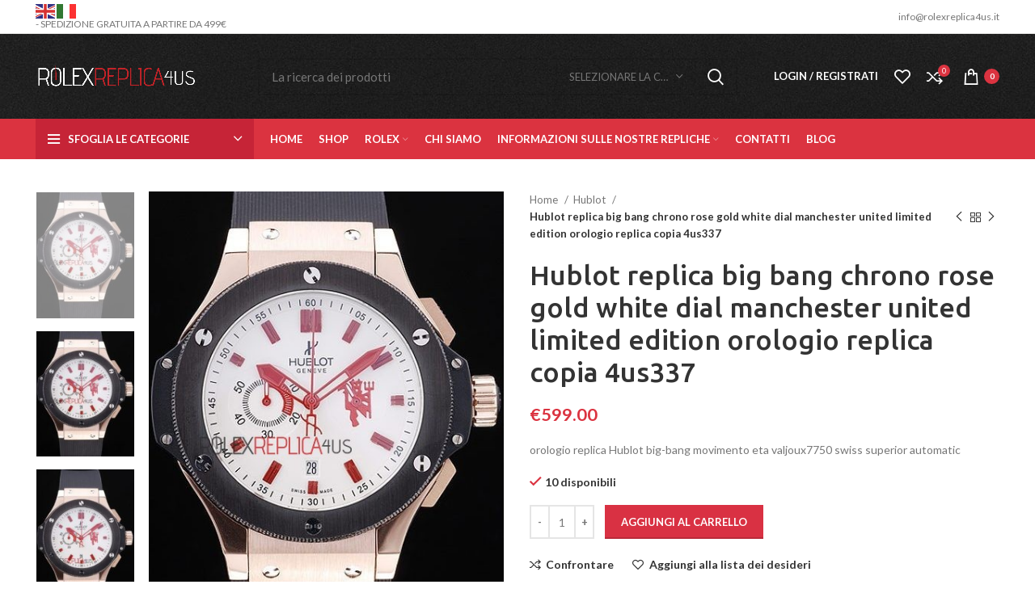

--- FILE ---
content_type: text/html; charset=UTF-8
request_url: https://rolexreplica4us.it/prodotto/hublot-replica-big-bang-chrono-rose-gold-white-dial-manchester-united-limited-edition-orologio-replica-copia-4us337/
body_size: 26452
content:
<!DOCTYPE html>
<html lang="it-IT">
<head>
	<meta charset="UTF-8">
	<link rel="profile" href="http://gmpg.org/xfn/11">
	<link rel="pingback" href="https://rolexreplica4us.it/xmlrpc.php">

			<script>window.MSInputMethodContext && document.documentMode && document.write('<script src="https://rolexreplica4us.it/wp-content/themes/woodmart/js/libs/ie11CustomProperties.min.js"><\/script>');</script>
		<meta name='robots' content='index, follow, max-image-preview:large, max-snippet:-1, max-video-preview:-1' />

	<!-- This site is optimized with the Yoast SEO Premium plugin v18.2.1 (Yoast SEO v26.6) - https://yoast.com/wordpress/plugins/seo/ -->
	<title>replica hublot bigbang imitazione replica orologio</title>
	<meta name="description" content="orologio replica hublot crono bigbang imitazione orologio replica" />
	<link rel="canonical" href="https://rolexreplica4us.it/prodotto/hublot-replica-big-bang-chrono-rose-gold-white-dial-manchester-united-limited-edition-orologio-replica-copia-4us337/" />
	<meta property="og:locale" content="it_IT" />
	<meta property="og:type" content="article" />
	<meta property="og:title" content="Hublot replica big bang chrono rose gold white dial manchester united limited edition orologio replica copia 4us337" />
	<meta property="og:description" content="orologio replica hublot crono bigbang imitazione orologio replica" />
	<meta property="og:url" content="https://rolexreplica4us.it/prodotto/hublot-replica-big-bang-chrono-rose-gold-white-dial-manchester-united-limited-edition-orologio-replica-copia-4us337/" />
	<meta property="og:site_name" content="Rolexreplica4us" />
	<meta property="og:image" content="https://rolexreplica4us.it/wp-content/uploads/2016/12/virtuemart_product_4449rolex-replica-orologi-copia-imitazione-rolex-omega.jpg" />
	<meta property="og:image:width" content="467" />
	<meta property="og:image:height" content="600" />
	<meta property="og:image:type" content="image/jpeg" />
	<meta name="twitter:card" content="summary_large_image" />
	<meta name="twitter:label1" content="Tempo di lettura stimato" />
	<meta name="twitter:data1" content="1 minuto" />
	<script type="application/ld+json" class="yoast-schema-graph">{"@context":"https://schema.org","@graph":[{"@type":"WebPage","@id":"https://rolexreplica4us.it/prodotto/hublot-replica-big-bang-chrono-rose-gold-white-dial-manchester-united-limited-edition-orologio-replica-copia-4us337/","url":"https://rolexreplica4us.it/prodotto/hublot-replica-big-bang-chrono-rose-gold-white-dial-manchester-united-limited-edition-orologio-replica-copia-4us337/","name":"replica hublot bigbang imitazione replica orologio","isPartOf":{"@id":"https://rolexreplica4us.it/#website"},"primaryImageOfPage":{"@id":"https://rolexreplica4us.it/prodotto/hublot-replica-big-bang-chrono-rose-gold-white-dial-manchester-united-limited-edition-orologio-replica-copia-4us337/#primaryimage"},"image":{"@id":"https://rolexreplica4us.it/prodotto/hublot-replica-big-bang-chrono-rose-gold-white-dial-manchester-united-limited-edition-orologio-replica-copia-4us337/#primaryimage"},"thumbnailUrl":"https://rolexreplica4us.it/wp-content/uploads/2016/12/virtuemart_product_4449rolex-replica-orologi-copia-imitazione-rolex-omega.jpg","datePublished":"2016-12-15T01:43:09+00:00","description":"orologio replica hublot crono bigbang imitazione orologio replica","breadcrumb":{"@id":"https://rolexreplica4us.it/prodotto/hublot-replica-big-bang-chrono-rose-gold-white-dial-manchester-united-limited-edition-orologio-replica-copia-4us337/#breadcrumb"},"inLanguage":"it-IT","potentialAction":[{"@type":"ReadAction","target":["https://rolexreplica4us.it/prodotto/hublot-replica-big-bang-chrono-rose-gold-white-dial-manchester-united-limited-edition-orologio-replica-copia-4us337/"]}]},{"@type":"ImageObject","inLanguage":"it-IT","@id":"https://rolexreplica4us.it/prodotto/hublot-replica-big-bang-chrono-rose-gold-white-dial-manchester-united-limited-edition-orologio-replica-copia-4us337/#primaryimage","url":"https://rolexreplica4us.it/wp-content/uploads/2016/12/virtuemart_product_4449rolex-replica-orologi-copia-imitazione-rolex-omega.jpg","contentUrl":"https://rolexreplica4us.it/wp-content/uploads/2016/12/virtuemart_product_4449rolex-replica-orologi-copia-imitazione-rolex-omega.jpg","width":467,"height":600},{"@type":"BreadcrumbList","@id":"https://rolexreplica4us.it/prodotto/hublot-replica-big-bang-chrono-rose-gold-white-dial-manchester-united-limited-edition-orologio-replica-copia-4us337/#breadcrumb","itemListElement":[{"@type":"ListItem","position":1,"name":"Home","item":"https://rolexreplica4us.it/"},{"@type":"ListItem","position":2,"name":"Shop RolexReplica4us","item":"https://rolexreplica4us.it/negozio/"},{"@type":"ListItem","position":3,"name":"Hublot replica big bang chrono rose gold white dial manchester united limited edition orologio replica copia 4us337"}]},{"@type":"WebSite","@id":"https://rolexreplica4us.it/#website","url":"https://rolexreplica4us.it/","name":"Rolexreplica4us","description":"Rolex replica orologi assemblati originali","potentialAction":[{"@type":"SearchAction","target":{"@type":"EntryPoint","urlTemplate":"https://rolexreplica4us.it/?s={search_term_string}"},"query-input":{"@type":"PropertyValueSpecification","valueRequired":true,"valueName":"search_term_string"}}],"inLanguage":"it-IT"}]}</script>
	<!-- / Yoast SEO Premium plugin. -->


<link rel='dns-prefetch' href='//fonts.googleapis.com' />
<link rel="alternate" type="application/rss+xml" title="Rolexreplica4us &raquo; Feed" href="https://rolexreplica4us.it/feed/" />
<link rel="alternate" type="application/rss+xml" title="Rolexreplica4us &raquo; Feed dei commenti" href="https://rolexreplica4us.it/comments/feed/" />
<link rel="alternate" title="oEmbed (JSON)" type="application/json+oembed" href="https://rolexreplica4us.it/wp-json/oembed/1.0/embed?url=https%3A%2F%2Frolexreplica4us.it%2Fprodotto%2Fhublot-replica-big-bang-chrono-rose-gold-white-dial-manchester-united-limited-edition-orologio-replica-copia-4us337%2F" />
<link rel="alternate" title="oEmbed (XML)" type="text/xml+oembed" href="https://rolexreplica4us.it/wp-json/oembed/1.0/embed?url=https%3A%2F%2Frolexreplica4us.it%2Fprodotto%2Fhublot-replica-big-bang-chrono-rose-gold-white-dial-manchester-united-limited-edition-orologio-replica-copia-4us337%2F&#038;format=xml" />
<style id='wp-img-auto-sizes-contain-inline-css' type='text/css'>
img:is([sizes=auto i],[sizes^="auto," i]){contain-intrinsic-size:3000px 1500px}
/*# sourceURL=wp-img-auto-sizes-contain-inline-css */
</style>
<link rel='stylesheet' id='wp-block-library-css' href='https://rolexreplica4us.it/wp-includes/css/dist/block-library/style.min.css?ver=6.9' type='text/css' media='all' />
<style id='classic-theme-styles-inline-css' type='text/css'>
/*! This file is auto-generated */
.wp-block-button__link{color:#fff;background-color:#32373c;border-radius:9999px;box-shadow:none;text-decoration:none;padding:calc(.667em + 2px) calc(1.333em + 2px);font-size:1.125em}.wp-block-file__button{background:#32373c;color:#fff;text-decoration:none}
/*# sourceURL=/wp-includes/css/classic-themes.min.css */
</style>
<style id='safe-svg-svg-icon-style-inline-css' type='text/css'>
.safe-svg-cover{text-align:center}.safe-svg-cover .safe-svg-inside{display:inline-block;max-width:100%}.safe-svg-cover svg{fill:currentColor;height:100%;max-height:100%;max-width:100%;width:100%}

/*# sourceURL=https://rolexreplica4us.it/wp-content/plugins/safe-svg/dist/safe-svg-block-frontend.css */
</style>
<style id='global-styles-inline-css' type='text/css'>
:root{--wp--preset--aspect-ratio--square: 1;--wp--preset--aspect-ratio--4-3: 4/3;--wp--preset--aspect-ratio--3-4: 3/4;--wp--preset--aspect-ratio--3-2: 3/2;--wp--preset--aspect-ratio--2-3: 2/3;--wp--preset--aspect-ratio--16-9: 16/9;--wp--preset--aspect-ratio--9-16: 9/16;--wp--preset--color--black: #000000;--wp--preset--color--cyan-bluish-gray: #abb8c3;--wp--preset--color--white: #ffffff;--wp--preset--color--pale-pink: #f78da7;--wp--preset--color--vivid-red: #cf2e2e;--wp--preset--color--luminous-vivid-orange: #ff6900;--wp--preset--color--luminous-vivid-amber: #fcb900;--wp--preset--color--light-green-cyan: #7bdcb5;--wp--preset--color--vivid-green-cyan: #00d084;--wp--preset--color--pale-cyan-blue: #8ed1fc;--wp--preset--color--vivid-cyan-blue: #0693e3;--wp--preset--color--vivid-purple: #9b51e0;--wp--preset--gradient--vivid-cyan-blue-to-vivid-purple: linear-gradient(135deg,rgb(6,147,227) 0%,rgb(155,81,224) 100%);--wp--preset--gradient--light-green-cyan-to-vivid-green-cyan: linear-gradient(135deg,rgb(122,220,180) 0%,rgb(0,208,130) 100%);--wp--preset--gradient--luminous-vivid-amber-to-luminous-vivid-orange: linear-gradient(135deg,rgb(252,185,0) 0%,rgb(255,105,0) 100%);--wp--preset--gradient--luminous-vivid-orange-to-vivid-red: linear-gradient(135deg,rgb(255,105,0) 0%,rgb(207,46,46) 100%);--wp--preset--gradient--very-light-gray-to-cyan-bluish-gray: linear-gradient(135deg,rgb(238,238,238) 0%,rgb(169,184,195) 100%);--wp--preset--gradient--cool-to-warm-spectrum: linear-gradient(135deg,rgb(74,234,220) 0%,rgb(151,120,209) 20%,rgb(207,42,186) 40%,rgb(238,44,130) 60%,rgb(251,105,98) 80%,rgb(254,248,76) 100%);--wp--preset--gradient--blush-light-purple: linear-gradient(135deg,rgb(255,206,236) 0%,rgb(152,150,240) 100%);--wp--preset--gradient--blush-bordeaux: linear-gradient(135deg,rgb(254,205,165) 0%,rgb(254,45,45) 50%,rgb(107,0,62) 100%);--wp--preset--gradient--luminous-dusk: linear-gradient(135deg,rgb(255,203,112) 0%,rgb(199,81,192) 50%,rgb(65,88,208) 100%);--wp--preset--gradient--pale-ocean: linear-gradient(135deg,rgb(255,245,203) 0%,rgb(182,227,212) 50%,rgb(51,167,181) 100%);--wp--preset--gradient--electric-grass: linear-gradient(135deg,rgb(202,248,128) 0%,rgb(113,206,126) 100%);--wp--preset--gradient--midnight: linear-gradient(135deg,rgb(2,3,129) 0%,rgb(40,116,252) 100%);--wp--preset--font-size--small: 13px;--wp--preset--font-size--medium: 20px;--wp--preset--font-size--large: 36px;--wp--preset--font-size--x-large: 42px;--wp--preset--spacing--20: 0.44rem;--wp--preset--spacing--30: 0.67rem;--wp--preset--spacing--40: 1rem;--wp--preset--spacing--50: 1.5rem;--wp--preset--spacing--60: 2.25rem;--wp--preset--spacing--70: 3.38rem;--wp--preset--spacing--80: 5.06rem;--wp--preset--shadow--natural: 6px 6px 9px rgba(0, 0, 0, 0.2);--wp--preset--shadow--deep: 12px 12px 50px rgba(0, 0, 0, 0.4);--wp--preset--shadow--sharp: 6px 6px 0px rgba(0, 0, 0, 0.2);--wp--preset--shadow--outlined: 6px 6px 0px -3px rgb(255, 255, 255), 6px 6px rgb(0, 0, 0);--wp--preset--shadow--crisp: 6px 6px 0px rgb(0, 0, 0);}:where(.is-layout-flex){gap: 0.5em;}:where(.is-layout-grid){gap: 0.5em;}body .is-layout-flex{display: flex;}.is-layout-flex{flex-wrap: wrap;align-items: center;}.is-layout-flex > :is(*, div){margin: 0;}body .is-layout-grid{display: grid;}.is-layout-grid > :is(*, div){margin: 0;}:where(.wp-block-columns.is-layout-flex){gap: 2em;}:where(.wp-block-columns.is-layout-grid){gap: 2em;}:where(.wp-block-post-template.is-layout-flex){gap: 1.25em;}:where(.wp-block-post-template.is-layout-grid){gap: 1.25em;}.has-black-color{color: var(--wp--preset--color--black) !important;}.has-cyan-bluish-gray-color{color: var(--wp--preset--color--cyan-bluish-gray) !important;}.has-white-color{color: var(--wp--preset--color--white) !important;}.has-pale-pink-color{color: var(--wp--preset--color--pale-pink) !important;}.has-vivid-red-color{color: var(--wp--preset--color--vivid-red) !important;}.has-luminous-vivid-orange-color{color: var(--wp--preset--color--luminous-vivid-orange) !important;}.has-luminous-vivid-amber-color{color: var(--wp--preset--color--luminous-vivid-amber) !important;}.has-light-green-cyan-color{color: var(--wp--preset--color--light-green-cyan) !important;}.has-vivid-green-cyan-color{color: var(--wp--preset--color--vivid-green-cyan) !important;}.has-pale-cyan-blue-color{color: var(--wp--preset--color--pale-cyan-blue) !important;}.has-vivid-cyan-blue-color{color: var(--wp--preset--color--vivid-cyan-blue) !important;}.has-vivid-purple-color{color: var(--wp--preset--color--vivid-purple) !important;}.has-black-background-color{background-color: var(--wp--preset--color--black) !important;}.has-cyan-bluish-gray-background-color{background-color: var(--wp--preset--color--cyan-bluish-gray) !important;}.has-white-background-color{background-color: var(--wp--preset--color--white) !important;}.has-pale-pink-background-color{background-color: var(--wp--preset--color--pale-pink) !important;}.has-vivid-red-background-color{background-color: var(--wp--preset--color--vivid-red) !important;}.has-luminous-vivid-orange-background-color{background-color: var(--wp--preset--color--luminous-vivid-orange) !important;}.has-luminous-vivid-amber-background-color{background-color: var(--wp--preset--color--luminous-vivid-amber) !important;}.has-light-green-cyan-background-color{background-color: var(--wp--preset--color--light-green-cyan) !important;}.has-vivid-green-cyan-background-color{background-color: var(--wp--preset--color--vivid-green-cyan) !important;}.has-pale-cyan-blue-background-color{background-color: var(--wp--preset--color--pale-cyan-blue) !important;}.has-vivid-cyan-blue-background-color{background-color: var(--wp--preset--color--vivid-cyan-blue) !important;}.has-vivid-purple-background-color{background-color: var(--wp--preset--color--vivid-purple) !important;}.has-black-border-color{border-color: var(--wp--preset--color--black) !important;}.has-cyan-bluish-gray-border-color{border-color: var(--wp--preset--color--cyan-bluish-gray) !important;}.has-white-border-color{border-color: var(--wp--preset--color--white) !important;}.has-pale-pink-border-color{border-color: var(--wp--preset--color--pale-pink) !important;}.has-vivid-red-border-color{border-color: var(--wp--preset--color--vivid-red) !important;}.has-luminous-vivid-orange-border-color{border-color: var(--wp--preset--color--luminous-vivid-orange) !important;}.has-luminous-vivid-amber-border-color{border-color: var(--wp--preset--color--luminous-vivid-amber) !important;}.has-light-green-cyan-border-color{border-color: var(--wp--preset--color--light-green-cyan) !important;}.has-vivid-green-cyan-border-color{border-color: var(--wp--preset--color--vivid-green-cyan) !important;}.has-pale-cyan-blue-border-color{border-color: var(--wp--preset--color--pale-cyan-blue) !important;}.has-vivid-cyan-blue-border-color{border-color: var(--wp--preset--color--vivid-cyan-blue) !important;}.has-vivid-purple-border-color{border-color: var(--wp--preset--color--vivid-purple) !important;}.has-vivid-cyan-blue-to-vivid-purple-gradient-background{background: var(--wp--preset--gradient--vivid-cyan-blue-to-vivid-purple) !important;}.has-light-green-cyan-to-vivid-green-cyan-gradient-background{background: var(--wp--preset--gradient--light-green-cyan-to-vivid-green-cyan) !important;}.has-luminous-vivid-amber-to-luminous-vivid-orange-gradient-background{background: var(--wp--preset--gradient--luminous-vivid-amber-to-luminous-vivid-orange) !important;}.has-luminous-vivid-orange-to-vivid-red-gradient-background{background: var(--wp--preset--gradient--luminous-vivid-orange-to-vivid-red) !important;}.has-very-light-gray-to-cyan-bluish-gray-gradient-background{background: var(--wp--preset--gradient--very-light-gray-to-cyan-bluish-gray) !important;}.has-cool-to-warm-spectrum-gradient-background{background: var(--wp--preset--gradient--cool-to-warm-spectrum) !important;}.has-blush-light-purple-gradient-background{background: var(--wp--preset--gradient--blush-light-purple) !important;}.has-blush-bordeaux-gradient-background{background: var(--wp--preset--gradient--blush-bordeaux) !important;}.has-luminous-dusk-gradient-background{background: var(--wp--preset--gradient--luminous-dusk) !important;}.has-pale-ocean-gradient-background{background: var(--wp--preset--gradient--pale-ocean) !important;}.has-electric-grass-gradient-background{background: var(--wp--preset--gradient--electric-grass) !important;}.has-midnight-gradient-background{background: var(--wp--preset--gradient--midnight) !important;}.has-small-font-size{font-size: var(--wp--preset--font-size--small) !important;}.has-medium-font-size{font-size: var(--wp--preset--font-size--medium) !important;}.has-large-font-size{font-size: var(--wp--preset--font-size--large) !important;}.has-x-large-font-size{font-size: var(--wp--preset--font-size--x-large) !important;}
:where(.wp-block-post-template.is-layout-flex){gap: 1.25em;}:where(.wp-block-post-template.is-layout-grid){gap: 1.25em;}
:where(.wp-block-term-template.is-layout-flex){gap: 1.25em;}:where(.wp-block-term-template.is-layout-grid){gap: 1.25em;}
:where(.wp-block-columns.is-layout-flex){gap: 2em;}:where(.wp-block-columns.is-layout-grid){gap: 2em;}
:root :where(.wp-block-pullquote){font-size: 1.5em;line-height: 1.6;}
/*# sourceURL=global-styles-inline-css */
</style>
<style id='woocommerce-inline-inline-css' type='text/css'>
.woocommerce form .form-row .required { visibility: visible; }
/*# sourceURL=woocommerce-inline-inline-css */
</style>
<link rel='stylesheet' id='elementor-icons-css' href='https://rolexreplica4us.it/wp-content/plugins/elementor/assets/lib/eicons/css/elementor-icons.min.css?ver=5.45.0' type='text/css' media='all' />
<link rel='stylesheet' id='elementor-frontend-css' href='https://rolexreplica4us.it/wp-content/plugins/elementor/assets/css/frontend.min.css?ver=3.34.0' type='text/css' media='all' />
<link rel='stylesheet' id='elementor-post-6-css' href='https://rolexreplica4us.it/wp-content/uploads/elementor/css/post-6.css?ver=1767047878' type='text/css' media='all' />
<link rel='stylesheet' id='bootstrap-css' href='https://rolexreplica4us.it/wp-content/themes/woodmart/css/bootstrap-light.min.css?ver=6.4.2' type='text/css' media='all' />
<link rel='stylesheet' id='woodmart-style-css' href='https://rolexreplica4us.it/wp-content/themes/woodmart/css/parts/base.min.css?ver=6.4.2' type='text/css' media='all' />
<link rel='stylesheet' id='wd-widget-wd-recent-posts-css' href='https://rolexreplica4us.it/wp-content/themes/woodmart/css/parts/widget-wd-recent-posts.min.css?ver=6.4.2' type='text/css' media='all' />
<link rel='stylesheet' id='wd-widget-nav-css' href='https://rolexreplica4us.it/wp-content/themes/woodmart/css/parts/widget-nav.min.css?ver=6.4.2' type='text/css' media='all' />
<link rel='stylesheet' id='wd-widget-wd-layered-nav-css' href='https://rolexreplica4us.it/wp-content/themes/woodmart/css/parts/woo-widget-wd-layered-nav.min.css?ver=6.4.2' type='text/css' media='all' />
<link rel='stylesheet' id='wd-widget-product-cat-css' href='https://rolexreplica4us.it/wp-content/themes/woodmart/css/parts/woo-widget-product-cat.min.css?ver=6.4.2' type='text/css' media='all' />
<link rel='stylesheet' id='wd-widget-product-list-css' href='https://rolexreplica4us.it/wp-content/themes/woodmart/css/parts/woo-widget-product-list.min.css?ver=6.4.2' type='text/css' media='all' />
<link rel='stylesheet' id='wd-widget-slider-price-filter-css' href='https://rolexreplica4us.it/wp-content/themes/woodmart/css/parts/woo-widget-slider-price-filter.min.css?ver=6.4.2' type='text/css' media='all' />
<link rel='stylesheet' id='wd-footer-widget-collapse-css' href='https://rolexreplica4us.it/wp-content/themes/woodmart/css/parts/footer-widget-collapse.min.css?ver=6.4.2' type='text/css' media='all' />
<link rel='stylesheet' id='wd-wp-gutenberg-css' href='https://rolexreplica4us.it/wp-content/themes/woodmart/css/parts/wp-gutenberg.min.css?ver=6.4.2' type='text/css' media='all' />
<link rel='stylesheet' id='wd-base-deprecated-css' href='https://rolexreplica4us.it/wp-content/themes/woodmart/css/parts/base-deprecated.min.css?ver=6.4.2' type='text/css' media='all' />
<link rel='stylesheet' id='wd-elementor-base-css' href='https://rolexreplica4us.it/wp-content/themes/woodmart/css/parts/int-elem-base.min.css?ver=6.4.2' type='text/css' media='all' />
<link rel='stylesheet' id='wd-woocommerce-base-css' href='https://rolexreplica4us.it/wp-content/themes/woodmart/css/parts/woocommerce-base.min.css?ver=6.4.2' type='text/css' media='all' />
<link rel='stylesheet' id='wd-mod-star-rating-css' href='https://rolexreplica4us.it/wp-content/themes/woodmart/css/parts/mod-star-rating.min.css?ver=6.4.2' type='text/css' media='all' />
<link rel='stylesheet' id='wd-woo-el-track-order-css' href='https://rolexreplica4us.it/wp-content/themes/woodmart/css/parts/woo-el-track-order.min.css?ver=6.4.2' type='text/css' media='all' />
<link rel='stylesheet' id='wd-woo-gutenberg-css' href='https://rolexreplica4us.it/wp-content/themes/woodmart/css/parts/woo-gutenberg.min.css?ver=6.4.2' type='text/css' media='all' />
<link rel='stylesheet' id='wd-woo-mod-quantity-css' href='https://rolexreplica4us.it/wp-content/themes/woodmart/css/parts/woo-mod-quantity.min.css?ver=6.4.2' type='text/css' media='all' />
<link rel='stylesheet' id='wd-woo-single-prod-el-base-css' href='https://rolexreplica4us.it/wp-content/themes/woodmart/css/parts/woo-single-prod-el-base.min.css?ver=6.4.2' type='text/css' media='all' />
<link rel='stylesheet' id='wd-woo-mod-stock-status-css' href='https://rolexreplica4us.it/wp-content/themes/woodmart/css/parts/woo-mod-stock-status.min.css?ver=6.4.2' type='text/css' media='all' />
<link rel='stylesheet' id='wd-woo-mod-shop-attributes-css' href='https://rolexreplica4us.it/wp-content/themes/woodmart/css/parts/woo-mod-shop-attributes.min.css?ver=6.4.2' type='text/css' media='all' />
<link rel='stylesheet' id='wd-header-base-css' href='https://rolexreplica4us.it/wp-content/themes/woodmart/css/parts/header-base.min.css?ver=6.4.2' type='text/css' media='all' />
<link rel='stylesheet' id='wd-mod-tools-css' href='https://rolexreplica4us.it/wp-content/themes/woodmart/css/parts/mod-tools.min.css?ver=6.4.2' type='text/css' media='all' />
<link rel='stylesheet' id='wd-header-elements-base-css' href='https://rolexreplica4us.it/wp-content/themes/woodmart/css/parts/header-el-base.min.css?ver=6.4.2' type='text/css' media='all' />
<link rel='stylesheet' id='wd-header-search-css' href='https://rolexreplica4us.it/wp-content/themes/woodmart/css/parts/header-el-search.min.css?ver=6.4.2' type='text/css' media='all' />
<link rel='stylesheet' id='wd-header-search-form-css' href='https://rolexreplica4us.it/wp-content/themes/woodmart/css/parts/header-el-search-form.min.css?ver=6.4.2' type='text/css' media='all' />
<link rel='stylesheet' id='wd-wd-search-results-css' href='https://rolexreplica4us.it/wp-content/themes/woodmart/css/parts/wd-search-results.min.css?ver=6.4.2' type='text/css' media='all' />
<link rel='stylesheet' id='wd-wd-search-form-css' href='https://rolexreplica4us.it/wp-content/themes/woodmart/css/parts/wd-search-form.min.css?ver=6.4.2' type='text/css' media='all' />
<link rel='stylesheet' id='wd-wd-search-cat-css' href='https://rolexreplica4us.it/wp-content/themes/woodmart/css/parts/wd-search-cat.min.css?ver=6.4.2' type='text/css' media='all' />
<link rel='stylesheet' id='wd-woo-mod-login-form-css' href='https://rolexreplica4us.it/wp-content/themes/woodmart/css/parts/woo-mod-login-form.min.css?ver=6.4.2' type='text/css' media='all' />
<link rel='stylesheet' id='wd-header-my-account-css' href='https://rolexreplica4us.it/wp-content/themes/woodmart/css/parts/header-el-my-account.min.css?ver=6.4.2' type='text/css' media='all' />
<link rel='stylesheet' id='wd-header-cart-side-css' href='https://rolexreplica4us.it/wp-content/themes/woodmart/css/parts/header-el-cart-side.min.css?ver=6.4.2' type='text/css' media='all' />
<link rel='stylesheet' id='wd-header-cart-css' href='https://rolexreplica4us.it/wp-content/themes/woodmart/css/parts/header-el-cart.min.css?ver=6.4.2' type='text/css' media='all' />
<link rel='stylesheet' id='wd-widget-shopping-cart-css' href='https://rolexreplica4us.it/wp-content/themes/woodmart/css/parts/woo-widget-shopping-cart.min.css?ver=6.4.2' type='text/css' media='all' />
<link rel='stylesheet' id='wd-header-el-category-more-btn-css' href='https://rolexreplica4us.it/wp-content/themes/woodmart/css/parts/header-el-category-more-btn.min.css?ver=6.4.2' type='text/css' media='all' />
<link rel='stylesheet' id='wd-header-categories-nav-css' href='https://rolexreplica4us.it/wp-content/themes/woodmart/css/parts/header-el-category-nav.min.css?ver=6.4.2' type='text/css' media='all' />
<link rel='stylesheet' id='wd-mod-nav-vertical-css' href='https://rolexreplica4us.it/wp-content/themes/woodmart/css/parts/mod-nav-vertical.min.css?ver=6.4.2' type='text/css' media='all' />
<link rel='stylesheet' id='wd-mod-nav-menu-label-css' href='https://rolexreplica4us.it/wp-content/themes/woodmart/css/parts/mod-nav-menu-label.min.css?ver=6.4.2' type='text/css' media='all' />
<link rel='stylesheet' id='wd-page-title-css' href='https://rolexreplica4us.it/wp-content/themes/woodmart/css/parts/page-title.min.css?ver=6.4.2' type='text/css' media='all' />
<link rel='stylesheet' id='wd-woo-single-prod-predefined-css' href='https://rolexreplica4us.it/wp-content/themes/woodmart/css/parts/woo-single-prod-predefined.min.css?ver=6.4.2' type='text/css' media='all' />
<link rel='stylesheet' id='wd-woo-single-prod-and-quick-view-predefined-css' href='https://rolexreplica4us.it/wp-content/themes/woodmart/css/parts/woo-single-prod-and-quick-view-predefined.min.css?ver=6.4.2' type='text/css' media='all' />
<link rel='stylesheet' id='wd-woo-single-prod-el-tabs-predefined-css' href='https://rolexreplica4us.it/wp-content/themes/woodmart/css/parts/woo-single-prod-el-tabs-predefined.min.css?ver=6.4.2' type='text/css' media='all' />
<link rel='stylesheet' id='wd-woo-single-prod-el-gallery-css' href='https://rolexreplica4us.it/wp-content/themes/woodmart/css/parts/woo-single-prod-el-gallery.min.css?ver=6.4.2' type='text/css' media='all' />
<link rel='stylesheet' id='wd-woo-single-prod-el-gallery-opt-thumb-left-css' href='https://rolexreplica4us.it/wp-content/themes/woodmart/css/parts/woo-single-prod-el-gallery-opt-thumb-left.min.css?ver=6.4.2' type='text/css' media='all' />
<link rel='stylesheet' id='wd-owl-carousel-css' href='https://rolexreplica4us.it/wp-content/themes/woodmart/css/parts/lib-owl-carousel.min.css?ver=6.4.2' type='text/css' media='all' />
<link rel='stylesheet' id='wd-photoswipe-css' href='https://rolexreplica4us.it/wp-content/themes/woodmart/css/parts/lib-photoswipe.min.css?ver=6.4.2' type='text/css' media='all' />
<link rel='stylesheet' id='wd-woo-single-prod-el-navigation-css' href='https://rolexreplica4us.it/wp-content/themes/woodmart/css/parts/woo-single-prod-el-navigation.min.css?ver=6.4.2' type='text/css' media='all' />
<link rel='stylesheet' id='wd-add-to-cart-popup-css' href='https://rolexreplica4us.it/wp-content/themes/woodmart/css/parts/woo-opt-add-to-cart-popup.min.css?ver=6.4.2' type='text/css' media='all' />
<link rel='stylesheet' id='wd-mfp-popup-css' href='https://rolexreplica4us.it/wp-content/themes/woodmart/css/parts/lib-magnific-popup.min.css?ver=6.4.2' type='text/css' media='all' />
<link rel='stylesheet' id='wd-social-icons-css' href='https://rolexreplica4us.it/wp-content/themes/woodmart/css/parts/el-social-icons.min.css?ver=6.4.2' type='text/css' media='all' />
<link rel='stylesheet' id='wd-tabs-css' href='https://rolexreplica4us.it/wp-content/themes/woodmart/css/parts/el-tabs.min.css?ver=6.4.2' type='text/css' media='all' />
<link rel='stylesheet' id='wd-woo-single-prod-el-tabs-opt-layout-tabs-css' href='https://rolexreplica4us.it/wp-content/themes/woodmart/css/parts/woo-single-prod-el-tabs-opt-layout-tabs.min.css?ver=6.4.2' type='text/css' media='all' />
<link rel='stylesheet' id='wd-accordion-css' href='https://rolexreplica4us.it/wp-content/themes/woodmart/css/parts/el-accordion.min.css?ver=6.4.2' type='text/css' media='all' />
<link rel='stylesheet' id='wd-image-gallery-css' href='https://rolexreplica4us.it/wp-content/themes/woodmart/css/parts/el-gallery.min.css?ver=6.4.2' type='text/css' media='all' />
<link rel='stylesheet' id='wd-text-block-css' href='https://rolexreplica4us.it/wp-content/themes/woodmart/css/parts/el-text-block.min.css?ver=6.4.2' type='text/css' media='all' />
<link rel='stylesheet' id='wd-product-loop-css' href='https://rolexreplica4us.it/wp-content/themes/woodmart/css/parts/woo-product-loop.min.css?ver=6.4.2' type='text/css' media='all' />
<link rel='stylesheet' id='wd-product-loop-base-css' href='https://rolexreplica4us.it/wp-content/themes/woodmart/css/parts/woo-product-loop-base.min.css?ver=6.4.2' type='text/css' media='all' />
<link rel='stylesheet' id='wd-woo-mod-add-btn-replace-css' href='https://rolexreplica4us.it/wp-content/themes/woodmart/css/parts/woo-mod-add-btn-replace.min.css?ver=6.4.2' type='text/css' media='all' />
<link rel='stylesheet' id='wd-mod-more-description-css' href='https://rolexreplica4us.it/wp-content/themes/woodmart/css/parts/mod-more-description.min.css?ver=6.4.2' type='text/css' media='all' />
<link rel='stylesheet' id='wd-footer-base-css' href='https://rolexreplica4us.it/wp-content/themes/woodmart/css/parts/footer-base.min.css?ver=6.4.2' type='text/css' media='all' />
<link rel='stylesheet' id='wd-scroll-top-css' href='https://rolexreplica4us.it/wp-content/themes/woodmart/css/parts/opt-scrolltotop.min.css?ver=6.4.2' type='text/css' media='all' />
<link rel='stylesheet' id='wd-header-my-account-sidebar-css' href='https://rolexreplica4us.it/wp-content/themes/woodmart/css/parts/header-el-my-account-sidebar.min.css?ver=6.4.2' type='text/css' media='all' />
<link rel='stylesheet' id='xts-style-theme_settings_default-css' href='https://rolexreplica4us.it/wp-content/uploads/2022/10/xts-theme_settings_default-1666171989.css?ver=6.4.2' type='text/css' media='all' />
<link rel='stylesheet' id='xts-google-fonts-css' href='https://fonts.googleapis.com/css?family=Lato%3A400%2C700%7CUbuntu%3A400%2C700%2C500%2C300&#038;ver=6.4.2' type='text/css' media='all' />
<link rel='stylesheet' id='elementor-gf-local-roboto-css' href='https://rolexreplica4us.it/wp-content/uploads/elementor/google-fonts/css/roboto.css?ver=1746747832' type='text/css' media='all' />
<link rel='stylesheet' id='elementor-gf-local-robotoslab-css' href='https://rolexreplica4us.it/wp-content/uploads/elementor/google-fonts/css/robotoslab.css?ver=1746747837' type='text/css' media='all' />
<script type="text/javascript" src="https://rolexreplica4us.it/wp-includes/js/jquery/jquery.min.js?ver=3.7.1" id="jquery-core-js"></script>
<script type="text/javascript" src="https://rolexreplica4us.it/wp-includes/js/jquery/jquery-migrate.min.js?ver=3.4.1" id="jquery-migrate-js"></script>
<script type="text/javascript" src="https://rolexreplica4us.it/wp-content/plugins/woocommerce/assets/js/jquery-blockui/jquery.blockUI.min.js?ver=2.7.0-wc.10.4.3" id="wc-jquery-blockui-js" defer="defer" data-wp-strategy="defer"></script>
<script type="text/javascript" id="wc-add-to-cart-js-extra">
/* <![CDATA[ */
var wc_add_to_cart_params = {"ajax_url":"/wp-admin/admin-ajax.php","wc_ajax_url":"/?wc-ajax=%%endpoint%%","i18n_view_cart":"Visualizza carrello","cart_url":"https://rolexreplica4us.it/carrello/","is_cart":"","cart_redirect_after_add":"no"};
//# sourceURL=wc-add-to-cart-js-extra
/* ]]> */
</script>
<script type="text/javascript" src="https://rolexreplica4us.it/wp-content/plugins/woocommerce/assets/js/frontend/add-to-cart.min.js?ver=10.4.3" id="wc-add-to-cart-js" defer="defer" data-wp-strategy="defer"></script>
<script type="text/javascript" src="https://rolexreplica4us.it/wp-content/plugins/woocommerce/assets/js/zoom/jquery.zoom.min.js?ver=1.7.21-wc.10.4.3" id="wc-zoom-js" defer="defer" data-wp-strategy="defer"></script>
<script type="text/javascript" id="wc-single-product-js-extra">
/* <![CDATA[ */
var wc_single_product_params = {"i18n_required_rating_text":"Seleziona una valutazione","i18n_rating_options":["1 stella su 5","2 stelle su 5","3 stelle su 5","4 stelle su 5","5 stelle su 5"],"i18n_product_gallery_trigger_text":"Visualizza la galleria di immagini a schermo intero","review_rating_required":"yes","flexslider":{"rtl":false,"animation":"slide","smoothHeight":true,"directionNav":false,"controlNav":"thumbnails","slideshow":false,"animationSpeed":500,"animationLoop":false,"allowOneSlide":false},"zoom_enabled":"","zoom_options":[],"photoswipe_enabled":"","photoswipe_options":{"shareEl":false,"closeOnScroll":false,"history":false,"hideAnimationDuration":0,"showAnimationDuration":0},"flexslider_enabled":""};
//# sourceURL=wc-single-product-js-extra
/* ]]> */
</script>
<script type="text/javascript" src="https://rolexreplica4us.it/wp-content/plugins/woocommerce/assets/js/frontend/single-product.min.js?ver=10.4.3" id="wc-single-product-js" defer="defer" data-wp-strategy="defer"></script>
<script type="text/javascript" src="https://rolexreplica4us.it/wp-content/plugins/woocommerce/assets/js/js-cookie/js.cookie.min.js?ver=2.1.4-wc.10.4.3" id="wc-js-cookie-js" defer="defer" data-wp-strategy="defer"></script>
<script type="text/javascript" id="woocommerce-js-extra">
/* <![CDATA[ */
var woocommerce_params = {"ajax_url":"/wp-admin/admin-ajax.php","wc_ajax_url":"/?wc-ajax=%%endpoint%%","i18n_password_show":"Mostra password","i18n_password_hide":"Nascondi password"};
//# sourceURL=woocommerce-js-extra
/* ]]> */
</script>
<script type="text/javascript" src="https://rolexreplica4us.it/wp-content/plugins/woocommerce/assets/js/frontend/woocommerce.min.js?ver=10.4.3" id="woocommerce-js" defer="defer" data-wp-strategy="defer"></script>
<script type="text/javascript" src="https://rolexreplica4us.it/wp-content/themes/woodmart/js/libs/device.min.js?ver=6.4.2" id="wd-device-library-js"></script>
<link rel="https://api.w.org/" href="https://rolexreplica4us.it/wp-json/" /><link rel="alternate" title="JSON" type="application/json" href="https://rolexreplica4us.it/wp-json/wp/v2/product/443" /><link rel="EditURI" type="application/rsd+xml" title="RSD" href="https://rolexreplica4us.it/xmlrpc.php?rsd" />
<meta name="generator" content="WordPress 6.9" />
<meta name="generator" content="WooCommerce 10.4.3" />
<link rel='shortlink' href='https://rolexreplica4us.it/?p=443' />
					<meta name="viewport" content="width=device-width, initial-scale=1.0, maximum-scale=1.0, user-scalable=no">
										<noscript><style>.woocommerce-product-gallery{ opacity: 1 !important; }</style></noscript>
	<meta name="generator" content="Elementor 3.34.0; features: additional_custom_breakpoints; settings: css_print_method-external, google_font-enabled, font_display-auto">
			<style>
				.e-con.e-parent:nth-of-type(n+4):not(.e-lazyloaded):not(.e-no-lazyload),
				.e-con.e-parent:nth-of-type(n+4):not(.e-lazyloaded):not(.e-no-lazyload) * {
					background-image: none !important;
				}
				@media screen and (max-height: 1024px) {
					.e-con.e-parent:nth-of-type(n+3):not(.e-lazyloaded):not(.e-no-lazyload),
					.e-con.e-parent:nth-of-type(n+3):not(.e-lazyloaded):not(.e-no-lazyload) * {
						background-image: none !important;
					}
				}
				@media screen and (max-height: 640px) {
					.e-con.e-parent:nth-of-type(n+2):not(.e-lazyloaded):not(.e-no-lazyload),
					.e-con.e-parent:nth-of-type(n+2):not(.e-lazyloaded):not(.e-no-lazyload) * {
						background-image: none !important;
					}
				}
			</style>
			<link rel="icon" href="https://rolexreplica4us.it/wp-content/uploads/2023/04/cropped-logo-Rolexreplica4us-1-32x32.png" sizes="32x32" />
<link rel="icon" href="https://rolexreplica4us.it/wp-content/uploads/2023/04/cropped-logo-Rolexreplica4us-1-192x192.png" sizes="192x192" />
<link rel="apple-touch-icon" href="https://rolexreplica4us.it/wp-content/uploads/2023/04/cropped-logo-Rolexreplica4us-1-180x180.png" />
<meta name="msapplication-TileImage" content="https://rolexreplica4us.it/wp-content/uploads/2023/04/cropped-logo-Rolexreplica4us-1-270x270.png" />
<style>
		
		</style>			<style data-type="wd-style-header_307766">
				.whb-top-bar .wd-dropdown {
	margin-top: 0.5px;
}

.whb-top-bar .wd-dropdown:after {
	height: 10.5px;
}


.whb-header-bottom .wd-dropdown {
	margin-top: 5px;
}

.whb-header-bottom .wd-dropdown:after {
	height: 15px;
}


.whb-header .whb-header-bottom .wd-header-cats {
	margin-top: -0px;
	margin-bottom: -0px;
	height: calc(100% + 0px);
}


@media (min-width: 1025px) {
		.whb-top-bar-inner {
		height: 41px;
		max-height: 41px;
	}

		.whb-sticked .whb-top-bar-inner {
		height: 41px;
		max-height: 41px;
	}
		
		.whb-general-header-inner {
		height: 105px;
		max-height: 105px;
	}

		.whb-sticked .whb-general-header-inner {
		height: 60px;
		max-height: 60px;
	}
		
		.whb-header-bottom-inner {
		height: 50px;
		max-height: 50px;
	}

		.whb-sticked .whb-header-bottom-inner {
		height: 50px;
		max-height: 50px;
	}
		
	
	}

@media (max-width: 1024px) {
		.whb-top-bar-inner {
		height: 40px;
		max-height: 40px;
	}
	
		.whb-general-header-inner {
		height: 60px;
		max-height: 60px;
	}
	
	
	
	}
		
.whb-top-bar {
	border-color: rgba(129, 129, 120, 0.2);border-bottom-width: 1px;border-bottom-style: solid;
}

.whb-general-header {
	background-image: url(https://rolexreplica4us.it/wordpress/wp-content/uploads/2021/10/marketplace-page-title.jpg);border-bottom-width: 0px;border-bottom-style: solid;
}
.whb-wjlcubfdmlq3d7jvmt23 .menu-opener { background-color: rgba(198, 36, 55, 1); }.whb-wjlcubfdmlq3d7jvmt23.wd-more-cat:not(.wd-show-cat) .item-level-0:nth-child(n+6):not(:last-child) {
				    display: none;
				}.
				wd-more-cat .item-level-0:nth-child(n+6) {
				    animation: wd-fadeIn .3s ease both;
				}
.whb-header-bottom {
	background-color: rgba(219, 51, 64, 1);
}
			</style>
			</head>

<body class="wp-singular product-template-default single single-product postid-443 wp-theme-woodmart theme-woodmart woocommerce woocommerce-page woocommerce-no-js wrapper-full-width  woodmart-product-design-default categories-accordion-on woodmart-archive-shop woodmart-ajax-shop-on offcanvas-sidebar-mobile offcanvas-sidebar-tablet elementor-default elementor-kit-6">
			<script type="text/javascript" id="wd-flicker-fix">// Flicker fix.</script>	
	
	<div class="website-wrapper">
									<header class="whb-header whb-scroll-slide whb-sticky-real whb-hide-on-scroll">
					<div class="whb-main-header">
	
<div class="whb-row whb-top-bar whb-not-sticky-row whb-without-bg whb-border-fullwidth whb-color-dark whb-flex-flex-middle">
	<div class="container">
		<div class="whb-flex-row whb-top-bar-inner">
			<div class="whb-column whb-col-left whb-visible-lg">
	
<div class="wd-header-text set-cont-mb-s reset-last-child "><div class="gtranslate_wrapper" id="gt-wrapper-57806897"></div> - SPEDIZIONE GRATUITA A PARTIRE DA 499€</div>
</div>
<div class="whb-column whb-col-center whb-visible-lg whb-empty-column">
	</div>
<div class="whb-column whb-col-right whb-visible-lg">
	
<div class="wd-header-text set-cont-mb-s reset-last-child ">info@rolexreplica4us.it</div>
</div>
<div class="whb-column whb-col-mobile whb-hidden-lg whb-empty-column">
	</div>
		</div>
	</div>
</div>

<div class="whb-row whb-general-header whb-not-sticky-row whb-with-bg whb-without-border whb-color-dark whb-flex-flex-middle">
	<div class="container">
		<div class="whb-flex-row whb-general-header-inner">
			<div class="whb-column whb-col-left whb-visible-lg">
	<div class="site-logo">
	<a href="https://rolexreplica4us.it/" class="wd-logo wd-main-logo" rel="home">
		<img fetchpriority="high" width="1551" height="168" src="https://rolexreplica4us.it/wp-content/uploads/2022/10/logo-Rolexreplica4us.png" class="attachment-full size-full" alt="" style="max-width:245px;" decoding="async" srcset="https://rolexreplica4us.it/wp-content/uploads/2022/10/logo-Rolexreplica4us.png 1551w, https://rolexreplica4us.it/wp-content/uploads/2022/10/logo-Rolexreplica4us-430x47.png 430w, https://rolexreplica4us.it/wp-content/uploads/2022/10/logo-Rolexreplica4us-150x16.png 150w, https://rolexreplica4us.it/wp-content/uploads/2022/10/logo-Rolexreplica4us-700x76.png 700w, https://rolexreplica4us.it/wp-content/uploads/2022/10/logo-Rolexreplica4us-400x43.png 400w, https://rolexreplica4us.it/wp-content/uploads/2022/10/logo-Rolexreplica4us-1300x141.png 1300w, https://rolexreplica4us.it/wp-content/uploads/2022/10/logo-Rolexreplica4us-768x83.png 768w, https://rolexreplica4us.it/wp-content/uploads/2022/10/logo-Rolexreplica4us-1536x166.png 1536w, https://rolexreplica4us.it/wp-content/uploads/2022/10/logo-Rolexreplica4us-860x93.png 860w" sizes="(max-width: 1551px) 100vw, 1551px" />	</a>
	</div>
</div>
<div class="whb-column whb-col-center whb-visible-lg">
	<div class="whb-space-element " style="width:10px;"></div>			<div class="wd-search-form wd-header-search-form">
								<form role="search" method="get" class="searchform  wd-with-cat wd-style-default woodmart-ajax-search" action="https://rolexreplica4us.it/"  data-thumbnail="1" data-price="1" data-post_type="product" data-count="20" data-sku="0" data-symbols_count="3">
					<input type="text" class="s" placeholder="La ricerca dei prodotti" value="" name="s" aria-label="Ricerca" title="La ricerca dei prodotti" />
					<input type="hidden" name="post_type" value="product">
								<div class="wd-search-cat wd-scroll">
				<input type="hidden" name="product_cat" value="0">
				<a href="#" rel="nofollow" data-val="0">
					<span>
						Selezionare la categoria					</span>
				</a>
				<div class="wd-dropdown wd-dropdown-search-cat wd-dropdown-menu wd-scroll-content wd-design-default">
					<ul class="wd-sub-menu">
						<li style="display:none;"><a href="#" data-val="0">Selezionare la categoria</a></li>
							<li class="cat-item cat-item-167"><a class="pf-value" href="https://rolexreplica4us.it/categoria-prodotto/audemars-piguet/" data-val="audemars-piguet" data-title="Audemars Piguet" >Audemars Piguet</a>
</li>
	<li class="cat-item cat-item-195"><a class="pf-value" href="https://rolexreplica4us.it/categoria-prodotto/bell-e-ross-replica/" data-val="bell-e-ross-replica" data-title="Bell &amp; Ross" >Bell &amp; Ross</a>
</li>
	<li class="cat-item cat-item-194"><a class="pf-value" href="https://rolexreplica4us.it/categoria-prodotto/box-e-scatole/" data-val="box-e-scatole" data-title="Box e Scatole" >Box e Scatole</a>
</li>
	<li class="cat-item cat-item-196"><a class="pf-value" href="https://rolexreplica4us.it/categoria-prodotto/brietling-orologi-replica/" data-val="brietling-orologi-replica" data-title="Breitling" >Breitling</a>
</li>
	<li class="cat-item cat-item-186"><a class="pf-value" href="https://rolexreplica4us.it/categoria-prodotto/cartier/" data-val="cartier" data-title="Cartier" >Cartier</a>
</li>
	<li class="cat-item cat-item-200"><a class="pf-value" href="https://rolexreplica4us.it/categoria-prodotto/gioielli-replica/" data-val="gioielli-replica" data-title="Gioielli replica" >Gioielli replica</a>
</li>
	<li class="cat-item cat-item-187"><a class="pf-value" href="https://rolexreplica4us.it/categoria-prodotto/hublot/" data-val="hublot" data-title="Hublot" >Hublot</a>
</li>
	<li class="cat-item cat-item-166"><a class="pf-value" href="https://rolexreplica4us.it/categoria-prodotto/iwc/" data-val="iwc" data-title="IWC" >IWC</a>
</li>
	<li class="cat-item cat-item-193"><a class="pf-value" href="https://rolexreplica4us.it/categoria-prodotto/offerte-e-promo/" data-val="offerte-e-promo" data-title="Offerte e promo" >Offerte e promo</a>
</li>
	<li class="cat-item cat-item-188"><a class="pf-value" href="https://rolexreplica4us.it/categoria-prodotto/officine-panerai/" data-val="officine-panerai" data-title="Officine Panerai" >Officine Panerai</a>
</li>
	<li class="cat-item cat-item-190"><a class="pf-value" href="https://rolexreplica4us.it/categoria-prodotto/patek-philippe/" data-val="patek-philippe" data-title="Patek Philippe" >Patek Philippe</a>
</li>
	<li class="cat-item cat-item-165"><a class="pf-value" href="https://rolexreplica4us.it/categoria-prodotto/rolex/" data-val="rolex" data-title="Rolex" >Rolex</a>
<ul class='children'>
	<li class="cat-item cat-item-199"><a class="pf-value" href="https://rolexreplica4us.it/categoria-prodotto/rolex/airking/" data-val="airking" data-title="Airking" >Airking</a>
</li>
	<li class="cat-item cat-item-198"><a class="pf-value" href="https://rolexreplica4us.it/categoria-prodotto/rolex/cellini/" data-val="cellini" data-title="Cellini" >Cellini</a>
</li>
	<li class="cat-item cat-item-178"><a class="pf-value" href="https://rolexreplica4us.it/categoria-prodotto/rolex/cordura/" data-val="cordura" data-title="Cordura" >Cordura</a>
</li>
	<li class="cat-item cat-item-171"><a class="pf-value" href="https://rolexreplica4us.it/categoria-prodotto/rolex/datejust/" data-val="datejust" data-title="Datejust" >Datejust</a>
</li>
	<li class="cat-item cat-item-172"><a class="pf-value" href="https://rolexreplica4us.it/categoria-prodotto/rolex/daydate/" data-val="daydate" data-title="Daydate" >Daydate</a>
</li>
	<li class="cat-item cat-item-168"><a class="pf-value" href="https://rolexreplica4us.it/categoria-prodotto/rolex/daytona/" data-val="daytona" data-title="Daytona" >Daytona</a>
</li>
	<li class="cat-item cat-item-183"><a class="pf-value" href="https://rolexreplica4us.it/categoria-prodotto/rolex/deepsea/" data-val="deepsea" data-title="Deepsea" >Deepsea</a>
</li>
	<li class="cat-item cat-item-170"><a class="pf-value" href="https://rolexreplica4us.it/categoria-prodotto/rolex/explorer-i/" data-val="explorer-i" data-title="Explorer I" >Explorer I</a>
</li>
	<li class="cat-item cat-item-175"><a class="pf-value" href="https://rolexreplica4us.it/categoria-prodotto/rolex/explorer-ii/" data-val="explorer-ii" data-title="Explorer II" >Explorer II</a>
</li>
	<li class="cat-item cat-item-173"><a class="pf-value" href="https://rolexreplica4us.it/categoria-prodotto/rolex/gmt-master-1/" data-val="gmt-master-1" data-title="GMT Master" >GMT Master</a>
</li>
	<li class="cat-item cat-item-174"><a class="pf-value" href="https://rolexreplica4us.it/categoria-prodotto/rolex/gmt-master-ii/" data-val="gmt-master-ii" data-title="GMT Master II" >GMT Master II</a>
</li>
	<li class="cat-item cat-item-176"><a class="pf-value" href="https://rolexreplica4us.it/categoria-prodotto/rolex/milgauss/" data-val="milgauss" data-title="Milgauss" >Milgauss</a>
</li>
	<li class="cat-item cat-item-182"><a class="pf-value" href="https://rolexreplica4us.it/categoria-prodotto/rolex/pro-hunter/" data-val="pro-hunter" data-title="Pro Hunter" >Pro Hunter</a>
</li>
	<li class="cat-item cat-item-177"><a class="pf-value" href="https://rolexreplica4us.it/categoria-prodotto/rolex/rolex-lady/" data-val="rolex-lady" data-title="Rolex Lady" >Rolex Lady</a>
</li>
	<li class="cat-item cat-item-184"><a class="pf-value" href="https://rolexreplica4us.it/categoria-prodotto/rolex/seadweller/" data-val="seadweller" data-title="Seadweller" >Seadweller</a>
</li>
	<li class="cat-item cat-item-179"><a class="pf-value" href="https://rolexreplica4us.it/categoria-prodotto/rolex/skydweller/" data-val="skydweller" data-title="Skydweller" >Skydweller</a>
</li>
	<li class="cat-item cat-item-169"><a class="pf-value" href="https://rolexreplica4us.it/categoria-prodotto/rolex/submariner/" data-val="submariner" data-title="Submariner" >Submariner</a>
</li>
	<li class="cat-item cat-item-185"><a class="pf-value" href="https://rolexreplica4us.it/categoria-prodotto/rolex/vintage/" data-val="vintage" data-title="Vintage" >Vintage</a>
</li>
	<li class="cat-item cat-item-180"><a class="pf-value" href="https://rolexreplica4us.it/categoria-prodotto/rolex/yacht-master/" data-val="yacht-master" data-title="Yacht Master" >Yacht Master</a>
</li>
	<li class="cat-item cat-item-181"><a class="pf-value" href="https://rolexreplica4us.it/categoria-prodotto/rolex/yacht-master-ii/" data-val="yacht-master-ii" data-title="Yacht Master II" >Yacht Master II</a>
</li>
</ul>
</li>
	<li class="cat-item cat-item-192"><a class="pf-value" href="https://rolexreplica4us.it/categoria-prodotto/tag-heuer/" data-val="tag-heuer" data-title="Tag Heuer" >Tag Heuer</a>
</li>
	<li class="cat-item cat-item-197"><a class="pf-value" href="https://rolexreplica4us.it/categoria-prodotto/tudor-replica/" data-val="tudor-replica" data-title="Tudor" >Tudor</a>
</li>
					</ul>
				</div>
			</div>
								<button type="submit" class="searchsubmit">
						<span>
							Ricerca						</span>
											</button>
				</form>
													<div class="search-results-wrapper">
						<div class="wd-dropdown-results wd-scroll wd-dropdown">
							<div class="wd-scroll-content"></div>
						</div>

											</div>
							</div>
		<div class="whb-space-element " style="width:10px;"></div></div>
<div class="whb-column whb-col-right whb-visible-lg">
	<div class="whb-space-element " style="width:15px;"></div><div class="wd-header-my-account wd-tools-element wd-event-hover  wd-account-style-text login-side-opener">
			<a href="https://rolexreplica4us.it/mio-account/" title="Il mio account">
			<span class="wd-tools-icon">
							</span>
			<span class="wd-tools-text">
				Login / Registrati			</span>
		</a>
		
			</div>

<div class="wd-header-wishlist wd-tools-element wd-style-icon" title="La Mia Lista Dei Desideri">
	<a href="https://rolexreplica4us.it/prodotto/hublot-replica-big-bang-chrono-rose-gold-white-dial-manchester-united-limited-edition-orologio-replica-copia-4us337/">
		<span class="wd-tools-icon">
			
					</span>
		<span class="wd-tools-text">
			Lista dei desideri		</span>
	</a>
</div>

<div class="wd-header-compare wd-tools-element wd-style-icon wd-with-count" title="Confronta i prodotti">
	<a href="https://rolexreplica4us.it/prodotto/hublot-replica-big-bang-chrono-rose-gold-white-dial-manchester-united-limited-edition-orologio-replica-copia-4us337/">
		<span class="wd-tools-icon">
			
							<span class="wd-tools-count">0</span>
					</span>
		<span class="wd-tools-text">
			Confrontare		</span>
	</a>
</div>

<div class="wd-header-cart wd-tools-element wd-design-4 cart-widget-opener">
	<a href="https://rolexreplica4us.it/carrello/" title="Carrello">
		<span class="wd-tools-icon wd-icon-alt">
								</span>
		<span class="wd-tools-text">
									<span class="wd-cart-number">0 <span>articoli</span></span>
					
			<span class="subtotal-divider">/</span>
					<span class="wd-cart-subtotal"><span class="woocommerce-Price-amount amount"><bdi><span class="woocommerce-Price-currencySymbol">&euro;</span>0.00</bdi></span></span>
				</span>
	</a>
	</div>
</div>
<div class="whb-column whb-mobile-left whb-hidden-lg">
	<div class="wd-tools-element wd-header-mobile-nav wd-style-text">
	<a href="#" rel="nofollow">
		<span class="wd-tools-icon">
					</span>
	
		<span class="wd-tools-text">Menu</span>
	</a>
</div><!--END wd-header-mobile-nav--></div>
<div class="whb-column whb-mobile-center whb-hidden-lg">
	<div class="site-logo">
	<a href="https://rolexreplica4us.it/" class="wd-logo wd-main-logo" rel="home">
		<img width="1551" height="168" src="https://rolexreplica4us.it/wp-content/uploads/2022/10/logo-Rolexreplica4us.png" class="attachment-full size-full" alt="" style="max-width:179px;" decoding="async" srcset="https://rolexreplica4us.it/wp-content/uploads/2022/10/logo-Rolexreplica4us.png 1551w, https://rolexreplica4us.it/wp-content/uploads/2022/10/logo-Rolexreplica4us-430x47.png 430w, https://rolexreplica4us.it/wp-content/uploads/2022/10/logo-Rolexreplica4us-150x16.png 150w, https://rolexreplica4us.it/wp-content/uploads/2022/10/logo-Rolexreplica4us-700x76.png 700w, https://rolexreplica4us.it/wp-content/uploads/2022/10/logo-Rolexreplica4us-400x43.png 400w, https://rolexreplica4us.it/wp-content/uploads/2022/10/logo-Rolexreplica4us-1300x141.png 1300w, https://rolexreplica4us.it/wp-content/uploads/2022/10/logo-Rolexreplica4us-768x83.png 768w, https://rolexreplica4us.it/wp-content/uploads/2022/10/logo-Rolexreplica4us-1536x166.png 1536w, https://rolexreplica4us.it/wp-content/uploads/2022/10/logo-Rolexreplica4us-860x93.png 860w" sizes="(max-width: 1551px) 100vw, 1551px" />	</a>
	</div>
</div>
<div class="whb-column whb-mobile-right whb-hidden-lg">
	
<div class="wd-header-cart wd-tools-element wd-design-5 cart-widget-opener">
	<a href="https://rolexreplica4us.it/carrello/" title="Carrello">
		<span class="wd-tools-icon wd-icon-alt">
												<span class="wd-cart-number">0 <span>articoli</span></span>
							</span>
		<span class="wd-tools-text">
			
			<span class="subtotal-divider">/</span>
					<span class="wd-cart-subtotal"><span class="woocommerce-Price-amount amount"><bdi><span class="woocommerce-Price-currencySymbol">&euro;</span>0.00</bdi></span></span>
				</span>
	</a>
	</div>
</div>
		</div>
	</div>
</div>

<div class="whb-row whb-header-bottom whb-not-sticky-row whb-with-bg whb-without-border whb-color-light whb-flex-flex-middle whb-hidden-mobile">
	<div class="container">
		<div class="whb-flex-row whb-header-bottom-inner">
			<div class="whb-column whb-col-left whb-visible-lg">
	
<div class="wd-header-cats wd-event-hover wd-more-cat whb-wjlcubfdmlq3d7jvmt23" role="navigation">
	<span class="menu-opener color-scheme-light has-bg">
					<span class="menu-opener-icon"></span>
		
		<span class="menu-open-label">
			Sfoglia Le Categorie		</span>
	</span>
	<div class="wd-dropdown wd-dropdown-cats ">
		<ul id="menu-categories" class="menu wd-nav wd-nav-vertical"><li id="menu-item-19227" class="menu-item menu-item-type-taxonomy menu-item-object-product_cat menu-item-19227 item-level-0 menu-simple-dropdown wd-event-hover" ><a href="https://rolexreplica4us.it/categoria-prodotto/audemars-piguet/" class="woodmart-nav-link"><span class="nav-link-text">Audemars Piguet</span></a></li>
<li id="menu-item-19228" class="menu-item menu-item-type-taxonomy menu-item-object-product_cat menu-item-19228 item-level-0 menu-simple-dropdown wd-event-hover" ><a href="https://rolexreplica4us.it/categoria-prodotto/bell-e-ross-replica/" class="woodmart-nav-link"><span class="nav-link-text">Bell &amp; Ross</span></a></li>
<li id="menu-item-19229" class="menu-item menu-item-type-taxonomy menu-item-object-product_cat menu-item-19229 item-level-0 menu-simple-dropdown wd-event-hover" ><a href="https://rolexreplica4us.it/categoria-prodotto/box-e-scatole/" class="woodmart-nav-link"><span class="nav-link-text">Box e Scatole</span></a></li>
<li id="menu-item-19230" class="menu-item menu-item-type-taxonomy menu-item-object-product_cat menu-item-19230 item-level-0 menu-simple-dropdown wd-event-hover" ><a href="https://rolexreplica4us.it/categoria-prodotto/brietling-orologi-replica/" class="woodmart-nav-link"><span class="nav-link-text">Breitling</span></a></li>
<li id="menu-item-19231" class="menu-item menu-item-type-taxonomy menu-item-object-product_cat menu-item-19231 item-level-0 menu-simple-dropdown wd-event-hover" ><a href="https://rolexreplica4us.it/categoria-prodotto/cartier/" class="woodmart-nav-link"><span class="nav-link-text">Cartier</span></a></li>
<li id="menu-item-19232" class="menu-item menu-item-type-taxonomy menu-item-object-product_cat menu-item-19232 item-level-0 menu-simple-dropdown wd-event-hover" ><a href="https://rolexreplica4us.it/categoria-prodotto/gioielli-replica/" class="woodmart-nav-link"><span class="nav-link-text">Gioielli replica</span></a></li>
<li id="menu-item-19233" class="menu-item menu-item-type-taxonomy menu-item-object-product_cat current-product-ancestor current-menu-parent current-product-parent menu-item-19233 item-level-0 menu-simple-dropdown wd-event-hover" ><a href="https://rolexreplica4us.it/categoria-prodotto/hublot/" class="woodmart-nav-link"><span class="nav-link-text">Hublot</span></a></li>
<li id="menu-item-19234" class="menu-item menu-item-type-taxonomy menu-item-object-product_cat menu-item-19234 item-level-0 menu-simple-dropdown wd-event-hover" ><a href="https://rolexreplica4us.it/categoria-prodotto/iwc/" class="woodmart-nav-link"><span class="nav-link-text">IWC</span></a></li>
<li id="menu-item-19235" class="menu-item menu-item-type-taxonomy menu-item-object-product_cat menu-item-19235 item-level-0 menu-simple-dropdown wd-event-hover" ><a href="https://rolexreplica4us.it/categoria-prodotto/offerte-e-promo/" class="woodmart-nav-link"><span class="nav-link-text">Offerte e promo</span></a></li>
<li id="menu-item-19236" class="menu-item menu-item-type-taxonomy menu-item-object-product_cat menu-item-19236 item-level-0 menu-simple-dropdown wd-event-hover" ><a href="https://rolexreplica4us.it/categoria-prodotto/officine-panerai/" class="woodmart-nav-link"><span class="nav-link-text">Officine Panerai</span></a></li>
<li id="menu-item-19237" class="menu-item menu-item-type-taxonomy menu-item-object-product_cat menu-item-19237 item-level-0 menu-simple-dropdown wd-event-hover" ><a href="https://rolexreplica4us.it/categoria-prodotto/omega/" class="woodmart-nav-link"><span class="nav-link-text">omega</span></a></li>
<li id="menu-item-19238" class="menu-item menu-item-type-taxonomy menu-item-object-product_cat menu-item-19238 item-level-0 menu-simple-dropdown wd-event-hover" ><a href="https://rolexreplica4us.it/categoria-prodotto/patek-philippe/" class="woodmart-nav-link"><span class="nav-link-text">Patek Philippe</span></a></li>
<li id="menu-item-19239" class="menu-item menu-item-type-taxonomy menu-item-object-product_cat menu-item-19239 item-level-0 menu-simple-dropdown wd-event-hover" ><a href="https://rolexreplica4us.it/categoria-prodotto/rolex/" class="woodmart-nav-link"><span class="nav-link-text">Rolex</span></a></li>
<li id="menu-item-19240" class="menu-item menu-item-type-taxonomy menu-item-object-product_cat menu-item-19240 item-level-0 menu-simple-dropdown wd-event-hover" ><a href="https://rolexreplica4us.it/categoria-prodotto/tag-heuer/" class="woodmart-nav-link"><span class="nav-link-text">Tag Heuer</span></a></li>
<li id="menu-item-19241" class="menu-item menu-item-type-taxonomy menu-item-object-product_cat menu-item-19241 item-level-0 menu-simple-dropdown wd-event-hover" ><a href="https://rolexreplica4us.it/categoria-prodotto/tudor-replica/" class="woodmart-nav-link"><span class="nav-link-text">Tudor</span></a></li>
<li class="menu-item item-level-0 wd-more-cat-btn"><a href="#" rel="nofollow noopener" class="woodmart-nav-link" aria-label="Mostra dettagli categoria pulsante"></a></li></ul>	</div>
</div>
</div>
<div class="whb-column whb-col-center whb-visible-lg">
	<div class="wd-header-nav wd-header-main-nav text-left" role="navigation">
	<ul id="menu-main-navigation" class="menu wd-nav wd-nav-main wd-style-default wd-gap-s"><li id="menu-item-19263" class="menu-item menu-item-type-post_type menu-item-object-page menu-item-home menu-item-19263 item-level-0 menu-simple-dropdown wd-event-hover" ><a href="https://rolexreplica4us.it/" class="woodmart-nav-link"><span class="nav-link-text">Home</span></a></li>
<li id="menu-item-8434" class="menu-item menu-item-type-post_type menu-item-object-page current_page_parent menu-item-8434 item-level-0 menu-simple-dropdown wd-event-hover" ><a href="https://rolexreplica4us.it/negozio/" class="woodmart-nav-link"><span class="nav-link-text">Shop</span></a></li>
<li id="menu-item-19274" class="menu-item menu-item-type-taxonomy menu-item-object-product_cat menu-item-19274 item-level-0 menu-mega-dropdown wd-event-hover menu-item-has-children" ><a href="https://rolexreplica4us.it/categoria-prodotto/rolex/" class="woodmart-nav-link"><span class="nav-link-text">Rolex</span></a>
<div class="wd-dropdown-menu wd-dropdown wd-design-full-width color-scheme-dark">

<div class="container">
			<link rel="stylesheet" id="elementor-post-19275-css" href="https://rolexreplica4us.it/wp-content/uploads/elementor/css/post-19275.css?ver=1767047878" type="text/css" media="all">
					<div data-elementor-type="wp-post" data-elementor-id="19275" class="elementor elementor-19275">
						<section class="elementor-section elementor-top-section elementor-element elementor-element-38947723 elementor-section-boxed elementor-section-height-default elementor-section-height-default wd-section-disabled" data-id="38947723" data-element_type="section">
						<div class="elementor-container elementor-column-gap-default">
					<div class="elementor-column elementor-col-33 elementor-top-column elementor-element elementor-element-73cf822c" data-id="73cf822c" data-element_type="column">
			<div class="elementor-widget-wrap elementor-element-populated">
						<div class="elementor-element elementor-element-38a22fa1 elementor-widget elementor-widget-wd_extra_menu_list" data-id="38a22fa1" data-element_type="widget" data-widget_type="wd_extra_menu_list.default">
				<div class="elementor-widget-container">
								<ul class="wd-sub-menu  mega-menu-list">
				<li class="item-with-label item-label-primary">
					
					<ul class="sub-sub-menu">
													
							<li class="item-with-label item-label-primary">
								<a  href="https://rolexreplica4us.it/categoria-prodotto/rolex/airking/">
																												
																			Airking									
																	</a>
							</li>
													
							<li class="item-with-label item-label-green">
								<a  href="https://rolexreplica4us.it/categoria-prodotto/rolex/cellini/">
																												
																			Cellini									
																			<span class="menu-label menu-label-green">
											New										</span>
																	</a>
							</li>
													
							<li class="item-with-label item-label-primary">
								<a  href="https://rolexreplica4us.it/categoria-prodotto/rolex/cordura/">
																												
																			Cordura									
																	</a>
							</li>
													
							<li class="item-with-label item-label-primary">
								<a  href="https://rolexreplica4us.it/categoria-prodotto/rolex/datejust/">
																												
																			Datejust									
																	</a>
							</li>
													
							<li class="item-with-label item-label-red">
								<a  href="https://rolexreplica4us.it/categoria-prodotto/rolex/daydate/">
																												
																			Daydate									
																			<span class="menu-label menu-label-red">
											Hot										</span>
																	</a>
							</li>
													
							<li class="item-with-label item-label-primary">
								<a  href="https://rolexreplica4us.it/categoria-prodotto/rolex/daytona/">
																												
																			Daytona									
																	</a>
							</li>
													
							<li class="item-with-label item-label-primary">
								<a  href="https://rolexreplica4us.it/categoria-prodotto/rolex/deepsea/">
																												
																			Deepsea									
																	</a>
							</li>
											</ul>
				</li>
			</ul>
						</div>
				</div>
					</div>
		</div>
				<div class="elementor-column elementor-col-33 elementor-top-column elementor-element elementor-element-75823b36" data-id="75823b36" data-element_type="column">
			<div class="elementor-widget-wrap elementor-element-populated">
						<div class="elementor-element elementor-element-4ec59143 elementor-widget elementor-widget-wd_extra_menu_list" data-id="4ec59143" data-element_type="widget" data-widget_type="wd_extra_menu_list.default">
				<div class="elementor-widget-container">
								<ul class="wd-sub-menu  mega-menu-list">
				<li class="item-with-label item-label-primary">
					
					<ul class="sub-sub-menu">
													
							<li class="item-with-label item-label-primary">
								<a  href="https://rolexreplica4us.it/categoria-prodotto/rolex/explorer-i/">
																												
																			Explorer I									
																	</a>
							</li>
													
							<li class="item-with-label item-label-green">
								<a  href="https://rolexreplica4us.it/categoria-prodotto/rolex/explorer-ii/">
																												
																			Explorer II									
																			<span class="menu-label menu-label-green">
											New										</span>
																	</a>
							</li>
													
							<li class="item-with-label item-label-primary">
								<a  href="https://rolexreplica4us.it/wordpress/categoria-prodotto/rolex/gmt-master-1/">
																												
																			Gmt master I									
																	</a>
							</li>
													
							<li class="item-with-label item-label-primary">
								<a  href="https://rolexreplica4us.it/categoria-prodotto/rolex/gmt-master-ii/">
																												
																			Gmt master II									
																	</a>
							</li>
													
							<li class="item-with-label item-label-red">
								<a  href="https://rolexreplica4us.it/categoria-prodotto/rolex/milgauss/">
																												
																			Milgauss									
																			<span class="menu-label menu-label-red">
											Hot										</span>
																	</a>
							</li>
													
							<li class="item-with-label item-label-primary">
								<a  href="https://rolexreplica4us.it/categoria-prodotto/rolex/pro-hunter/">
																												
																			Pro hunter									
																	</a>
							</li>
													
							<li class="item-with-label item-label-primary">
								<a  href="https://rolexreplica4us.it/categoria-prodotto/rolex/rolex-lady/">
																												
																			Rolex lady									
																	</a>
							</li>
											</ul>
				</li>
			</ul>
						</div>
				</div>
					</div>
		</div>
				<div class="elementor-column elementor-col-33 elementor-top-column elementor-element elementor-element-5cf42d3" data-id="5cf42d3" data-element_type="column">
			<div class="elementor-widget-wrap elementor-element-populated">
						<div class="elementor-element elementor-element-1fc0568 elementor-widget elementor-widget-wd_extra_menu_list" data-id="1fc0568" data-element_type="widget" data-widget_type="wd_extra_menu_list.default">
				<div class="elementor-widget-container">
								<ul class="wd-sub-menu  mega-menu-list">
				<li class="item-with-label item-label-primary">
					
					<ul class="sub-sub-menu">
													
							<li class="item-with-label item-label-primary">
								<a  href="https://rolexreplica4us.it/categoria-prodotto/rolex/seadweller/">
																												
																			Seadweller									
																	</a>
							</li>
													
							<li class="item-with-label item-label-green">
								<a  href="https://rolexreplica4us.it/categoria-prodotto/rolex/explorer-ii/">
																												
																			Explorer II									
																			<span class="menu-label menu-label-green">
											New										</span>
																	</a>
							</li>
													
							<li class="item-with-label item-label-primary">
								<a  href="https://rolexreplica4us.it/categoria-prodotto/rolex/skydweller/">
																												
																			Skydweller									
																	</a>
							</li>
													
							<li class="item-with-label item-label-primary">
								<a  href="https://rolexreplica4us.it/categoria-prodotto/rolex/submariner/">
																												
																			Submariner									
																	</a>
							</li>
													
							<li class="item-with-label item-label-red">
								<a  href="https://rolexreplica4us.it/categoria-prodotto/rolex/vintage/">
																												
																			Vintage									
																			<span class="menu-label menu-label-red">
											Hot										</span>
																	</a>
							</li>
													
							<li class="item-with-label item-label-primary">
								<a  href="https://rolexreplica4us.it/categoria-prodotto/rolex/yacht-master/">
																												
																			Yacht master I									
																	</a>
							</li>
													
							<li class="item-with-label item-label-primary">
								<a  href="https://rolexreplica4us.it/categoria-prodotto/rolex/yacht-master-ii/">
																												
																			Yacht master II									
																	</a>
							</li>
											</ul>
				</li>
			</ul>
						</div>
				</div>
					</div>
		</div>
					</div>
		</section>
				<section class="elementor-section elementor-top-section elementor-element elementor-element-2f02521f elementor-section-boxed elementor-section-height-default elementor-section-height-default wd-section-disabled" data-id="2f02521f" data-element_type="section">
						<div class="elementor-container elementor-column-gap-default">
					<div class="elementor-column elementor-col-100 elementor-top-column elementor-element elementor-element-ff2c225" data-id="ff2c225" data-element_type="column">
			<div class="elementor-widget-wrap elementor-element-populated">
						<section class="elementor-section elementor-inner-section elementor-element elementor-element-7bdc23a elementor-section-boxed elementor-section-height-default elementor-section-height-default wd-section-disabled" data-id="7bdc23a" data-element_type="section">
						<div class="elementor-container elementor-column-gap-default">
					<div class="elementor-column elementor-col-50 elementor-inner-column elementor-element elementor-element-e134651" data-id="e134651" data-element_type="column">
			<div class="elementor-widget-wrap elementor-element-populated">
						<div class="elementor-element elementor-element-3cda46d elementor-widget elementor-widget-image" data-id="3cda46d" data-element_type="widget" data-widget_type="image.default">
				<div class="elementor-widget-container">
																<a href="https://rolexreplica4us.it/categoria-prodotto/rolex/">
							<img width="680" height="170" src="https://rolexreplica4us.it/wp-content/uploads/2022/10/banner-altri-marchi.png" class="attachment-full size-full wp-image-19289" alt="" srcset="https://rolexreplica4us.it/wp-content/uploads/2022/10/banner-altri-marchi.png 680w, https://rolexreplica4us.it/wp-content/uploads/2022/10/banner-altri-marchi-400x100.png 400w, https://rolexreplica4us.it/wp-content/uploads/2022/10/banner-altri-marchi-430x108.png 430w, https://rolexreplica4us.it/wp-content/uploads/2022/10/banner-altri-marchi-150x38.png 150w" sizes="(max-width: 680px) 100vw, 680px" />								</a>
															</div>
				</div>
					</div>
		</div>
				<div class="elementor-column elementor-col-50 elementor-inner-column elementor-element elementor-element-01eaff8" data-id="01eaff8" data-element_type="column">
			<div class="elementor-widget-wrap elementor-element-populated">
						<div class="elementor-element elementor-element-1ed6e83 elementor-widget elementor-widget-image" data-id="1ed6e83" data-element_type="widget" data-widget_type="image.default">
				<div class="elementor-widget-container">
															<img loading="lazy" width="390" height="195" src="https://rolexreplica4us.it/wp-content/uploads/2022/10/images_tasto-box-e-scatole.jpg" class="attachment-full size-full wp-image-19176" alt="tasto box e scatole" srcset="https://rolexreplica4us.it/wp-content/uploads/2022/10/images_tasto-box-e-scatole.jpg 390w, https://rolexreplica4us.it/wp-content/uploads/2022/10/images_tasto-box-e-scatole-150x75.jpg 150w" sizes="(max-width: 390px) 100vw, 390px" />															</div>
				</div>
					</div>
		</div>
					</div>
		</section>
					</div>
		</div>
					</div>
		</section>
				</div>
		
</div>

</div>
</li>
<li id="menu-item-19266" class="menu-item menu-item-type-post_type menu-item-object-page menu-item-19266 item-level-0 menu-simple-dropdown wd-event-hover" ><a href="https://rolexreplica4us.it/chi-siamo/" class="woodmart-nav-link"><span class="nav-link-text">Chi siamo</span></a></li>
<li id="menu-item-19268" class="menu-item menu-item-type-post_type menu-item-object-page menu-item-has-children menu-item-19268 item-level-0 menu-simple-dropdown wd-event-hover" ><a href="https://rolexreplica4us.it/info-repliche/" class="woodmart-nav-link"><span class="nav-link-text">Informazioni sulle nostre repliche</span></a><div class="color-scheme-dark wd-design-default wd-dropdown-menu wd-dropdown"><div class="container">
<ul class="wd-sub-menu color-scheme-dark">
	<li id="menu-item-19269" class="menu-item menu-item-type-post_type menu-item-object-page menu-item-19269 item-level-1" ><a href="https://rolexreplica4us.it/info-repliche/laminazione/" class="woodmart-nav-link">La laminazione</a></li>
	<li id="menu-item-19270" class="menu-item menu-item-type-post_type menu-item-object-page menu-item-19270 item-level-1" ><a href="https://rolexreplica4us.it/info-repliche/schede-tecniche/" class="woodmart-nav-link">Le schede tecniche</a></li>
	<li id="menu-item-19271" class="menu-item menu-item-type-post_type menu-item-object-page menu-item-19271 item-level-1" ><a href="https://rolexreplica4us.it/info-repliche/pagamenti/" class="woodmart-nav-link">Pagamenti accettati</a></li>
	<li id="menu-item-19330" class="menu-item menu-item-type-post_type menu-item-object-page menu-item-19330 item-level-1" ><a href="https://rolexreplica4us.it/info-repliche/guida-acquisti-rolex-replica/" class="woodmart-nav-link">Guida rapida all’ acquisto</a></li>
	<li id="menu-item-19272" class="menu-item menu-item-type-post_type menu-item-object-page menu-item-19272 item-level-1" ><a href="https://rolexreplica4us.it/info-repliche/spedizioni-dei-rolex-replica/" class="woodmart-nav-link">Le spedizioni dei rolex replica</a></li>
</ul>
</div>
</div>
</li>
<li id="menu-item-19321" class="menu-item menu-item-type-post_type menu-item-object-page menu-item-19321 item-level-0 menu-simple-dropdown wd-event-hover" ><a href="https://rolexreplica4us.it/contatti/" class="woodmart-nav-link"><span class="nav-link-text">Contatti</span></a></li>
<li id="menu-item-19667" class="menu-item menu-item-type-taxonomy menu-item-object-category menu-item-19667 item-level-0 menu-simple-dropdown wd-event-hover" ><a href="https://rolexreplica4us.it/category/blog/" class="woodmart-nav-link"><span class="nav-link-text">Blog</span></a></li>
</ul></div><!--END MAIN-NAV-->
</div>
<div class="whb-column whb-col-right whb-visible-lg whb-empty-column">
	</div>
<div class="whb-column whb-col-mobile whb-hidden-lg whb-empty-column">
	</div>
		</div>
	</div>
</div>
</div>
				</header>
			
								<div class="main-page-wrapper">
		
								
		<!-- MAIN CONTENT AREA -->
				<div class="container-fluid">
			<div class="row content-layout-wrapper align-items-start">
				
	<div class="site-content shop-content-area col-12 breadcrumbs-location-summary wd-builder-off" role="main">
	
		

<div class="container">
	</div>


<div id="product-443" class="single-product-page single-product-content product-design-default tabs-location-standard tabs-type-tabs meta-location-add_to_cart reviews-location-tabs product-no-bg product type-product post-443 status-publish first instock product_cat-hublot product_tag-audemars-piguet-replica product_tag-breitling-replica product_tag-iwc-replica product_tag-omega-replica product_tag-orologi-replica product_tag-orologio-replica product_tag-panerai-replica product_tag-patek-philippe-replica product_tag-replica-audemars-piguet product_tag-replica-orologi product_tag-replica-orologio product_tag-replica-rolex product_tag-richard-mille-replica product_tag-rolex-replica product_tag-rolex-replica-daytona has-post-thumbnail shipping-taxable purchasable product-type-simple">

	<div class="container">

		<div class="woocommerce-notices-wrapper"></div>
		<div class="row product-image-summary-wrap">
			<div class="product-image-summary col-lg-12 col-12 col-md-12">
				<div class="row product-image-summary-inner">
					<div class="col-lg-6 col-12 col-md-6 product-images" >
						<div class="product-images-inner">
							<div class="woocommerce-product-gallery woocommerce-product-gallery--with-images woocommerce-product-gallery--columns-4 images images row align-items-start thumbs-position-left image-action-zoom" style="opacity: 0; transition: opacity .25s ease-in-out;">
	
	<div class="col-lg-9 order-lg-last">
		
		<figure class="woocommerce-product-gallery__wrapper owl-items-lg-1 owl-items-md-1 owl-items-sm-1 owl-items-xs-1 owl-carousel">
			<div class="product-image-wrap"><figure data-thumb="https://rolexreplica4us.it/wp-content/uploads/2016/12/virtuemart_product_4449rolex-replica-orologi-copia-imitazione-rolex-omega-150x193.jpg" class="woocommerce-product-gallery__image"><a data-elementor-open-lightbox="no" href="https://rolexreplica4us.it/wp-content/uploads/2016/12/virtuemart_product_4449rolex-replica-orologi-copia-imitazione-rolex-omega.jpg"><img loading="lazy" width="467" height="600" src="https://rolexreplica4us.it/wp-content/uploads/2016/12/virtuemart_product_4449rolex-replica-orologi-copia-imitazione-rolex-omega.jpg" class="wp-post-image wp-post-image" alt="" title="virtuemart_product_4449rolex-replica-orologi-copia-imitazione-rolex-omega" data-caption="" data-src="https://rolexreplica4us.it/wp-content/uploads/2016/12/virtuemart_product_4449rolex-replica-orologi-copia-imitazione-rolex-omega.jpg" data-large_image="https://rolexreplica4us.it/wp-content/uploads/2016/12/virtuemart_product_4449rolex-replica-orologi-copia-imitazione-rolex-omega.jpg" data-large_image_width="467" data-large_image_height="600" decoding="async" srcset="https://rolexreplica4us.it/wp-content/uploads/2016/12/virtuemart_product_4449rolex-replica-orologi-copia-imitazione-rolex-omega.jpg 467w, https://rolexreplica4us.it/wp-content/uploads/2016/12/virtuemart_product_4449rolex-replica-orologi-copia-imitazione-rolex-omega-430x552.jpg 430w, https://rolexreplica4us.it/wp-content/uploads/2016/12/virtuemart_product_4449rolex-replica-orologi-copia-imitazione-rolex-omega-150x193.jpg 150w, https://rolexreplica4us.it/wp-content/uploads/2016/12/virtuemart_product_4449rolex-replica-orologi-copia-imitazione-rolex-omega-234x300.jpg 234w" sizes="(max-width: 467px) 100vw, 467px" /></a></figure></div>
			<div class="product-image-wrap"><figure data-thumb="https://rolexreplica4us.it/wp-content/uploads/2016/12/virtuemart_product_4449rolex-replica-orologi-copia-imitazione-rolex-omega-150x193.jpg" class="woocommerce-product-gallery__image"><a data-elementor-open-lightbox="no" href="https://rolexreplica4us.it/wp-content/uploads/2016/12/virtuemart_product_4449rolex-replica-orologi-copia-imitazione-rolex-omega.jpg"><img loading="lazy" width="467" height="600" src="https://rolexreplica4us.it/wp-content/uploads/2016/12/virtuemart_product_4449rolex-replica-orologi-copia-imitazione-rolex-omega.jpg" class="" alt="" title="virtuemart_product_4449rolex-replica-orologi-copia-imitazione-rolex-omega" data-caption="" data-src="https://rolexreplica4us.it/wp-content/uploads/2016/12/virtuemart_product_4449rolex-replica-orologi-copia-imitazione-rolex-omega.jpg" data-large_image="https://rolexreplica4us.it/wp-content/uploads/2016/12/virtuemart_product_4449rolex-replica-orologi-copia-imitazione-rolex-omega.jpg" data-large_image_width="467" data-large_image_height="600" decoding="async" srcset="https://rolexreplica4us.it/wp-content/uploads/2016/12/virtuemart_product_4449rolex-replica-orologi-copia-imitazione-rolex-omega.jpg 467w, https://rolexreplica4us.it/wp-content/uploads/2016/12/virtuemart_product_4449rolex-replica-orologi-copia-imitazione-rolex-omega-430x552.jpg 430w, https://rolexreplica4us.it/wp-content/uploads/2016/12/virtuemart_product_4449rolex-replica-orologi-copia-imitazione-rolex-omega-150x193.jpg 150w, https://rolexreplica4us.it/wp-content/uploads/2016/12/virtuemart_product_4449rolex-replica-orologi-copia-imitazione-rolex-omega-234x300.jpg 234w" sizes="(max-width: 467px) 100vw, 467px" /></a></figure></div><div class="product-image-wrap"><figure data-thumb="https://rolexreplica4us.it/wp-content/uploads/2016/12/virtuemart_product_4448rolex-replica-orologi-copia-imitazione-rolex-omega-150x225.jpg" class="woocommerce-product-gallery__image"><a data-elementor-open-lightbox="no" href="https://rolexreplica4us.it/wp-content/uploads/2016/12/virtuemart_product_4448rolex-replica-orologi-copia-imitazione-rolex-omega.jpg"><img loading="lazy" width="467" height="700" src="https://rolexreplica4us.it/wp-content/uploads/2016/12/virtuemart_product_4448rolex-replica-orologi-copia-imitazione-rolex-omega.jpg" class="" alt="" title="virtuemart_product_4448rolex-replica-orologi-copia-imitazione-rolex-omega" data-caption="" data-src="https://rolexreplica4us.it/wp-content/uploads/2016/12/virtuemart_product_4448rolex-replica-orologi-copia-imitazione-rolex-omega.jpg" data-large_image="https://rolexreplica4us.it/wp-content/uploads/2016/12/virtuemart_product_4448rolex-replica-orologi-copia-imitazione-rolex-omega.jpg" data-large_image_width="467" data-large_image_height="700" decoding="async" srcset="https://rolexreplica4us.it/wp-content/uploads/2016/12/virtuemart_product_4448rolex-replica-orologi-copia-imitazione-rolex-omega.jpg 467w, https://rolexreplica4us.it/wp-content/uploads/2016/12/virtuemart_product_4448rolex-replica-orologi-copia-imitazione-rolex-omega-430x645.jpg 430w, https://rolexreplica4us.it/wp-content/uploads/2016/12/virtuemart_product_4448rolex-replica-orologi-copia-imitazione-rolex-omega-150x225.jpg 150w, https://rolexreplica4us.it/wp-content/uploads/2016/12/virtuemart_product_4448rolex-replica-orologi-copia-imitazione-rolex-omega-200x300.jpg 200w" sizes="(max-width: 467px) 100vw, 467px" /></a></figure></div><div class="product-image-wrap"><figure data-thumb="https://rolexreplica4us.it/wp-content/uploads/2016/12/virtuemart_product_4450rolex-replica-orologi-copia-imitazione-rolex-omega-150x225.jpg" class="woocommerce-product-gallery__image"><a data-elementor-open-lightbox="no" href="https://rolexreplica4us.it/wp-content/uploads/2016/12/virtuemart_product_4450rolex-replica-orologi-copia-imitazione-rolex-omega.jpg"><img loading="lazy" width="467" height="700" src="https://rolexreplica4us.it/wp-content/uploads/2016/12/virtuemart_product_4450rolex-replica-orologi-copia-imitazione-rolex-omega.jpg" class="" alt="" title="virtuemart_product_4450rolex-replica-orologi-copia-imitazione-rolex-omega" data-caption="" data-src="https://rolexreplica4us.it/wp-content/uploads/2016/12/virtuemart_product_4450rolex-replica-orologi-copia-imitazione-rolex-omega.jpg" data-large_image="https://rolexreplica4us.it/wp-content/uploads/2016/12/virtuemart_product_4450rolex-replica-orologi-copia-imitazione-rolex-omega.jpg" data-large_image_width="467" data-large_image_height="700" decoding="async" srcset="https://rolexreplica4us.it/wp-content/uploads/2016/12/virtuemart_product_4450rolex-replica-orologi-copia-imitazione-rolex-omega.jpg 467w, https://rolexreplica4us.it/wp-content/uploads/2016/12/virtuemart_product_4450rolex-replica-orologi-copia-imitazione-rolex-omega-430x645.jpg 430w, https://rolexreplica4us.it/wp-content/uploads/2016/12/virtuemart_product_4450rolex-replica-orologi-copia-imitazione-rolex-omega-150x225.jpg 150w, https://rolexreplica4us.it/wp-content/uploads/2016/12/virtuemart_product_4450rolex-replica-orologi-copia-imitazione-rolex-omega-200x300.jpg 200w" sizes="(max-width: 467px) 100vw, 467px" /></a></figure></div><div class="product-image-wrap"><figure data-thumb="https://rolexreplica4us.it/wp-content/uploads/2016/12/virtuemart_product_4451rolex-replica-orologi-copia-imitazione-rolex-omega-150x100.jpg" class="woocommerce-product-gallery__image"><a data-elementor-open-lightbox="no" href="https://rolexreplica4us.it/wp-content/uploads/2016/12/virtuemart_product_4451rolex-replica-orologi-copia-imitazione-rolex-omega.jpg"><img loading="lazy" width="700" height="467" src="https://rolexreplica4us.it/wp-content/uploads/2016/12/virtuemart_product_4451rolex-replica-orologi-copia-imitazione-rolex-omega.jpg" class="" alt="" title="virtuemart_product_4451rolex-replica-orologi-copia-imitazione-rolex-omega" data-caption="" data-src="https://rolexreplica4us.it/wp-content/uploads/2016/12/virtuemart_product_4451rolex-replica-orologi-copia-imitazione-rolex-omega.jpg" data-large_image="https://rolexreplica4us.it/wp-content/uploads/2016/12/virtuemart_product_4451rolex-replica-orologi-copia-imitazione-rolex-omega.jpg" data-large_image_width="700" data-large_image_height="467" decoding="async" srcset="https://rolexreplica4us.it/wp-content/uploads/2016/12/virtuemart_product_4451rolex-replica-orologi-copia-imitazione-rolex-omega.jpg 700w, https://rolexreplica4us.it/wp-content/uploads/2016/12/virtuemart_product_4451rolex-replica-orologi-copia-imitazione-rolex-omega-430x287.jpg 430w, https://rolexreplica4us.it/wp-content/uploads/2016/12/virtuemart_product_4451rolex-replica-orologi-copia-imitazione-rolex-omega-150x100.jpg 150w, https://rolexreplica4us.it/wp-content/uploads/2016/12/virtuemart_product_4451rolex-replica-orologi-copia-imitazione-rolex-omega-400x267.jpg 400w" sizes="(max-width: 700px) 100vw, 700px" /></a></figure></div><div class="product-image-wrap"><figure data-thumb="https://rolexreplica4us.it/wp-content/uploads/2016/12/virtuemart_product_4452rolex-replica-orologi-copia-imitazione-rolex-omega-150x100.jpg" class="woocommerce-product-gallery__image"><a data-elementor-open-lightbox="no" href="https://rolexreplica4us.it/wp-content/uploads/2016/12/virtuemart_product_4452rolex-replica-orologi-copia-imitazione-rolex-omega.jpg"><img loading="lazy" width="700" height="467" src="https://rolexreplica4us.it/wp-content/uploads/2016/12/virtuemart_product_4452rolex-replica-orologi-copia-imitazione-rolex-omega.jpg" class="" alt="" title="virtuemart_product_4452rolex-replica-orologi-copia-imitazione-rolex-omega" data-caption="" data-src="https://rolexreplica4us.it/wp-content/uploads/2016/12/virtuemart_product_4452rolex-replica-orologi-copia-imitazione-rolex-omega.jpg" data-large_image="https://rolexreplica4us.it/wp-content/uploads/2016/12/virtuemart_product_4452rolex-replica-orologi-copia-imitazione-rolex-omega.jpg" data-large_image_width="700" data-large_image_height="467" decoding="async" srcset="https://rolexreplica4us.it/wp-content/uploads/2016/12/virtuemart_product_4452rolex-replica-orologi-copia-imitazione-rolex-omega.jpg 700w, https://rolexreplica4us.it/wp-content/uploads/2016/12/virtuemart_product_4452rolex-replica-orologi-copia-imitazione-rolex-omega-430x287.jpg 430w, https://rolexreplica4us.it/wp-content/uploads/2016/12/virtuemart_product_4452rolex-replica-orologi-copia-imitazione-rolex-omega-150x100.jpg 150w, https://rolexreplica4us.it/wp-content/uploads/2016/12/virtuemart_product_4452rolex-replica-orologi-copia-imitazione-rolex-omega-400x267.jpg 400w" sizes="(max-width: 700px) 100vw, 700px" /></a></figure></div><div class="product-image-wrap"><figure data-thumb="https://rolexreplica4us.it/wp-content/uploads/2016/12/virtuemart_product_4456rolex-replica-orologi-copia-imitazione-rolex-omega-150x100.jpg" class="woocommerce-product-gallery__image"><a data-elementor-open-lightbox="no" href="https://rolexreplica4us.it/wp-content/uploads/2016/12/virtuemart_product_4456rolex-replica-orologi-copia-imitazione-rolex-omega.jpg"><img loading="lazy" width="700" height="467" src="https://rolexreplica4us.it/wp-content/uploads/2016/12/virtuemart_product_4456rolex-replica-orologi-copia-imitazione-rolex-omega.jpg" class="" alt="" title="virtuemart_product_4456rolex-replica-orologi-copia-imitazione-rolex-omega" data-caption="" data-src="https://rolexreplica4us.it/wp-content/uploads/2016/12/virtuemart_product_4456rolex-replica-orologi-copia-imitazione-rolex-omega.jpg" data-large_image="https://rolexreplica4us.it/wp-content/uploads/2016/12/virtuemart_product_4456rolex-replica-orologi-copia-imitazione-rolex-omega.jpg" data-large_image_width="700" data-large_image_height="467" decoding="async" srcset="https://rolexreplica4us.it/wp-content/uploads/2016/12/virtuemart_product_4456rolex-replica-orologi-copia-imitazione-rolex-omega.jpg 700w, https://rolexreplica4us.it/wp-content/uploads/2016/12/virtuemart_product_4456rolex-replica-orologi-copia-imitazione-rolex-omega-430x287.jpg 430w, https://rolexreplica4us.it/wp-content/uploads/2016/12/virtuemart_product_4456rolex-replica-orologi-copia-imitazione-rolex-omega-150x100.jpg 150w, https://rolexreplica4us.it/wp-content/uploads/2016/12/virtuemart_product_4456rolex-replica-orologi-copia-imitazione-rolex-omega-400x267.jpg 400w" sizes="(max-width: 700px) 100vw, 700px" /></a></figure></div><div class="product-image-wrap"><figure data-thumb="https://rolexreplica4us.it/wp-content/uploads/2016/12/virtuemart_product_4455rolex-replica-orologi-copia-imitazione-rolex-omega-150x100.jpg" class="woocommerce-product-gallery__image"><a data-elementor-open-lightbox="no" href="https://rolexreplica4us.it/wp-content/uploads/2016/12/virtuemart_product_4455rolex-replica-orologi-copia-imitazione-rolex-omega.jpg"><img loading="lazy" width="700" height="467" src="https://rolexreplica4us.it/wp-content/uploads/2016/12/virtuemart_product_4455rolex-replica-orologi-copia-imitazione-rolex-omega.jpg" class="" alt="" title="virtuemart_product_4455rolex-replica-orologi-copia-imitazione-rolex-omega" data-caption="" data-src="https://rolexreplica4us.it/wp-content/uploads/2016/12/virtuemart_product_4455rolex-replica-orologi-copia-imitazione-rolex-omega.jpg" data-large_image="https://rolexreplica4us.it/wp-content/uploads/2016/12/virtuemart_product_4455rolex-replica-orologi-copia-imitazione-rolex-omega.jpg" data-large_image_width="700" data-large_image_height="467" decoding="async" srcset="https://rolexreplica4us.it/wp-content/uploads/2016/12/virtuemart_product_4455rolex-replica-orologi-copia-imitazione-rolex-omega.jpg 700w, https://rolexreplica4us.it/wp-content/uploads/2016/12/virtuemart_product_4455rolex-replica-orologi-copia-imitazione-rolex-omega-430x287.jpg 430w, https://rolexreplica4us.it/wp-content/uploads/2016/12/virtuemart_product_4455rolex-replica-orologi-copia-imitazione-rolex-omega-150x100.jpg 150w, https://rolexreplica4us.it/wp-content/uploads/2016/12/virtuemart_product_4455rolex-replica-orologi-copia-imitazione-rolex-omega-400x267.jpg 400w" sizes="(max-width: 700px) 100vw, 700px" /></a></figure></div><div class="product-image-wrap"><figure data-thumb="https://rolexreplica4us.it/wp-content/uploads/2016/12/virtuemart_product_4454rolex-replica-orologi-copia-imitazione-rolex-omega-150x100.jpg" class="woocommerce-product-gallery__image"><a data-elementor-open-lightbox="no" href="https://rolexreplica4us.it/wp-content/uploads/2016/12/virtuemart_product_4454rolex-replica-orologi-copia-imitazione-rolex-omega.jpg"><img loading="lazy" width="700" height="467" src="https://rolexreplica4us.it/wp-content/uploads/2016/12/virtuemart_product_4454rolex-replica-orologi-copia-imitazione-rolex-omega.jpg" class="" alt="" title="virtuemart_product_4454rolex-replica-orologi-copia-imitazione-rolex-omega" data-caption="" data-src="https://rolexreplica4us.it/wp-content/uploads/2016/12/virtuemart_product_4454rolex-replica-orologi-copia-imitazione-rolex-omega.jpg" data-large_image="https://rolexreplica4us.it/wp-content/uploads/2016/12/virtuemart_product_4454rolex-replica-orologi-copia-imitazione-rolex-omega.jpg" data-large_image_width="700" data-large_image_height="467" decoding="async" srcset="https://rolexreplica4us.it/wp-content/uploads/2016/12/virtuemart_product_4454rolex-replica-orologi-copia-imitazione-rolex-omega.jpg 700w, https://rolexreplica4us.it/wp-content/uploads/2016/12/virtuemart_product_4454rolex-replica-orologi-copia-imitazione-rolex-omega-430x287.jpg 430w, https://rolexreplica4us.it/wp-content/uploads/2016/12/virtuemart_product_4454rolex-replica-orologi-copia-imitazione-rolex-omega-150x100.jpg 150w, https://rolexreplica4us.it/wp-content/uploads/2016/12/virtuemart_product_4454rolex-replica-orologi-copia-imitazione-rolex-omega-400x267.jpg 400w" sizes="(max-width: 700px) 100vw, 700px" /></a></figure></div><div class="product-image-wrap"><figure data-thumb="https://rolexreplica4us.it/wp-content/uploads/2016/12/virtuemart_product_4453rolex-replica-orologi-copia-imitazione-rolex-omega-150x100.jpg" class="woocommerce-product-gallery__image"><a data-elementor-open-lightbox="no" href="https://rolexreplica4us.it/wp-content/uploads/2016/12/virtuemart_product_4453rolex-replica-orologi-copia-imitazione-rolex-omega.jpg"><img loading="lazy" width="700" height="467" src="https://rolexreplica4us.it/wp-content/uploads/2016/12/virtuemart_product_4453rolex-replica-orologi-copia-imitazione-rolex-omega.jpg" class="" alt="" title="virtuemart_product_4453rolex-replica-orologi-copia-imitazione-rolex-omega" data-caption="" data-src="https://rolexreplica4us.it/wp-content/uploads/2016/12/virtuemart_product_4453rolex-replica-orologi-copia-imitazione-rolex-omega.jpg" data-large_image="https://rolexreplica4us.it/wp-content/uploads/2016/12/virtuemart_product_4453rolex-replica-orologi-copia-imitazione-rolex-omega.jpg" data-large_image_width="700" data-large_image_height="467" decoding="async" srcset="https://rolexreplica4us.it/wp-content/uploads/2016/12/virtuemart_product_4453rolex-replica-orologi-copia-imitazione-rolex-omega.jpg 700w, https://rolexreplica4us.it/wp-content/uploads/2016/12/virtuemart_product_4453rolex-replica-orologi-copia-imitazione-rolex-omega-430x287.jpg 430w, https://rolexreplica4us.it/wp-content/uploads/2016/12/virtuemart_product_4453rolex-replica-orologi-copia-imitazione-rolex-omega-150x100.jpg 150w, https://rolexreplica4us.it/wp-content/uploads/2016/12/virtuemart_product_4453rolex-replica-orologi-copia-imitazione-rolex-omega-400x267.jpg 400w" sizes="(max-width: 700px) 100vw, 700px" /></a></figure></div>		</figure>

					<div class="product-additional-galleries">
					<div class="wd-show-product-gallery-wrap wd-action-btn wd-style-icon-bg-text wd-gallery-btn"><a href="#" rel="nofollow" class="woodmart-show-product-gallery"><span>Clicca per ingrandire</span></a></div>
					</div>
			</div>

					<div class="col-lg-3 order-lg-first">
			<div class="thumbnails owl-items-sm-3 owl-items-xs-3"></div>
		</div>
	</div>
						</div>
					</div>
										<div class="col-lg-6 col-12 col-md-6 text-left summary entry-summary">
						<div class="summary-inner">
															<div class="single-breadcrumbs-wrapper">
									<div class="single-breadcrumbs">
																					<nav class="woocommerce-breadcrumb" aria-label="Breadcrumb">				<a href="https://rolexreplica4us.it" class="breadcrumb-link">
					Home				</a>
							<a href="https://rolexreplica4us.it/categoria-prodotto/hublot/" class="breadcrumb-link breadcrumb-link-last">
					Hublot				</a>
							<span class="breadcrumb-last">
					Hublot replica big bang chrono rose gold white dial manchester united limited edition orologio replica copia 4us337				</span>
			</nav>										
																					
<div class="wd-products-nav">
			<div class="wd-event-hover">
			<a class="wd-product-nav-btn wd-btn-prev" href="https://rolexreplica4us.it/prodotto/hublot-replica-big-bang-chrono-rose-gold-black-dial-manchester-united-limited-edition-orologio-replica-copia-4us336/"></a>

			<div class="wd-dropdown">
				<a href="https://rolexreplica4us.it/prodotto/hublot-replica-big-bang-chrono-rose-gold-black-dial-manchester-united-limited-edition-orologio-replica-copia-4us336/" class="wd-product-nav-thumb">
					<img loading="lazy" width="430" height="552" src="https://rolexreplica4us.it/wp-content/uploads/2016/12/virtuemart_product_4443rolex-replica-orologi-copia-imitazione-rolex-omega-430x552.jpg" class="attachment-woocommerce_thumbnail size-woocommerce_thumbnail" alt="Hublot replica big bang chrono rose gold black dial manchester united limited edition orologio replica copia 4us336" decoding="async" srcset="https://rolexreplica4us.it/wp-content/uploads/2016/12/virtuemart_product_4443rolex-replica-orologi-copia-imitazione-rolex-omega-430x552.jpg 430w, https://rolexreplica4us.it/wp-content/uploads/2016/12/virtuemart_product_4443rolex-replica-orologi-copia-imitazione-rolex-omega-150x193.jpg 150w, https://rolexreplica4us.it/wp-content/uploads/2016/12/virtuemart_product_4443rolex-replica-orologi-copia-imitazione-rolex-omega-234x300.jpg 234w, https://rolexreplica4us.it/wp-content/uploads/2016/12/virtuemart_product_4443rolex-replica-orologi-copia-imitazione-rolex-omega.jpg 467w" sizes="(max-width: 430px) 100vw, 430px" />				</a>

				<div class="wd-product-nav-desc">
					<a href="https://rolexreplica4us.it/prodotto/hublot-replica-big-bang-chrono-rose-gold-black-dial-manchester-united-limited-edition-orologio-replica-copia-4us336/" class="wd-entities-title">
						Hublot replica big bang chrono rose gold black dial manchester united limited edition orologio replica copia 4us336					</a>

					<span class="price">
						<span class="woocommerce-Price-amount amount"><span class="woocommerce-Price-currencySymbol">&euro;</span>599.00</span>					</span>
				</div>
			</div>
		</div>
	
	<a href="https://rolexreplica4us.it/negozio/" class="wd-product-nav-btn wd-btn-back">
		<span>
			Torna ai prodotti		</span>
	</a>

			<div class="wd-event-hover">
			<a class="wd-product-nav-btn wd-btn-next" href="https://rolexreplica4us.it/prodotto/hublot-replica-big-bang-chrono-pro-hunter-ayrton-senna-limited-edition-orologio-replica-copia-4us338/"></a>

			<div class="wd-dropdown">
				<a href="https://rolexreplica4us.it/prodotto/hublot-replica-big-bang-chrono-pro-hunter-ayrton-senna-limited-edition-orologio-replica-copia-4us338/" class="wd-product-nav-thumb">
					<img loading="lazy" width="430" height="552" src="https://rolexreplica4us.it/wp-content/uploads/2016/12/virtuemart_product_4458rolex-replica-orologi-copia-imitazione-rolex-omega-430x552.jpg" class="attachment-woocommerce_thumbnail size-woocommerce_thumbnail" alt="Hublot replica big bang chrono pro-hunter ayrton senna limited edition orologio replica copia 4us338" decoding="async" srcset="https://rolexreplica4us.it/wp-content/uploads/2016/12/virtuemart_product_4458rolex-replica-orologi-copia-imitazione-rolex-omega-430x552.jpg 430w, https://rolexreplica4us.it/wp-content/uploads/2016/12/virtuemart_product_4458rolex-replica-orologi-copia-imitazione-rolex-omega-150x193.jpg 150w, https://rolexreplica4us.it/wp-content/uploads/2016/12/virtuemart_product_4458rolex-replica-orologi-copia-imitazione-rolex-omega-234x300.jpg 234w, https://rolexreplica4us.it/wp-content/uploads/2016/12/virtuemart_product_4458rolex-replica-orologi-copia-imitazione-rolex-omega.jpg 467w" sizes="(max-width: 430px) 100vw, 430px" />				</a>

				<div class="wd-product-nav-desc">
					<a href="https://rolexreplica4us.it/prodotto/hublot-replica-big-bang-chrono-pro-hunter-ayrton-senna-limited-edition-orologio-replica-copia-4us338/" class="wd-entities-title">
						Hublot replica big bang chrono pro-hunter ayrton senna limited edition orologio replica copia 4us338					</a>

					<span class="price">
						<span class="woocommerce-Price-amount amount"><span class="woocommerce-Price-currencySymbol">&euro;</span>599.00</span>					</span>
				</div>
			</div>
		</div>
	</div>
																			</div>
								</div>
							
							
<h1 class="product_title entry-title wd-entities-title">
	
	Hublot replica big bang chrono rose gold white dial manchester united limited edition orologio replica copia 4us337
	</h1>
<p class="price"><span class="woocommerce-Price-amount amount"><bdi><span class="woocommerce-Price-currencySymbol">&euro;</span>599.00</bdi></span></p>
<div class="woocommerce-product-details__short-description">
	<p>orologio replica Hublot big-bang movimento eta valjoux7750 swiss superior automatic</p>
</div>
					<p class="stock in-stock">10 disponibili</p>

	
	<form class="cart" action="https://rolexreplica4us.it/prodotto/hublot-replica-big-bang-chrono-rose-gold-white-dial-manchester-united-limited-edition-orologio-replica-copia-4us337/" method="post" enctype='multipart/form-data'>
		
			<div class="quantity">
				<input type="button" value="-" class="minus" />
		<label class="screen-reader-text" for="quantity_6974ea4d2548c">Hublot replica big bang chrono rose gold white dial manchester united limited edition orologio replica copia 4us337 quantità</label>
		<input
			type="number"
			id="quantity_6974ea4d2548c"
			class="input-text qty text"
			step="1"
			min="1"
			max="10"
			name="quantity"
			value="1"
			title="Qty"
			placeholder=""
			inputmode="numeric" />
		<input type="button" value="+" class="plus" />
			</div>
	
		<button type="submit" name="add-to-cart" value="443" class="single_add_to_cart_button button alt">Aggiungi al carrello</button>

			</form>

	
							<div class="wd-compare-btn product-compare-button wd-action-btn wd-style-text wd-compare-icon">
				<a href="https://rolexreplica4us.it/prodotto/hublot-replica-big-bang-chrono-rose-gold-white-dial-manchester-united-limited-edition-orologio-replica-copia-4us337/" data-id="443" rel="nofollow" data-added-text="Confronta i prodotti">
					<span>Confrontare</span>
				</a>
			</div>
					<div class="wd-wishlist-btn wd-action-btn wd-style-text wd-wishlist-icon">
				<a class="" href="https://rolexreplica4us.it/prodotto/hublot-replica-big-bang-chrono-rose-gold-white-dial-manchester-united-limited-edition-orologio-replica-copia-4us337/" data-key="f1bc6abf5e" data-product-id="443" rel="nofollow" data-added-text="Sfoglia Lista Dei Desideri">
					<span>Aggiungi alla lista dei desideri</span>
				</a>
			</div>
		
<div class="product_meta">
	
			
		<span class="sku_wrapper">
			<span class="meta-label">
				COD:			</span>
			<span class="sku">
				hb-bigb-rplc			</span>
		</span>
	
	<span class="posted_in"><span class="meta-label">Categoria:</span> <a href="https://rolexreplica4us.it/categoria-prodotto/hublot/" rel="tag">Hublot</a></span>
	<span class="tagged_as"><span class="meta-label">Tag:</span> <a href="https://rolexreplica4us.it/tag-prodotto/audemars-piguet-replica/" rel="tag">audemars piguet replica</a><span class="meta-sep">,</span> <a href="https://rolexreplica4us.it/tag-prodotto/breitling-replica/" rel="tag">breitling replica</a><span class="meta-sep">,</span> <a href="https://rolexreplica4us.it/tag-prodotto/iwc-replica/" rel="tag">iwc replica</a><span class="meta-sep">,</span> <a href="https://rolexreplica4us.it/tag-prodotto/omega-replica/" rel="tag">omega replica</a><span class="meta-sep">,</span> <a href="https://rolexreplica4us.it/tag-prodotto/orologi-replica/" rel="tag">orologi replica</a><span class="meta-sep">,</span> <a href="https://rolexreplica4us.it/tag-prodotto/orologio-replica/" rel="tag">orologio replica</a><span class="meta-sep">,</span> <a href="https://rolexreplica4us.it/tag-prodotto/panerai-replica/" rel="tag">panerai replica</a><span class="meta-sep">,</span> <a href="https://rolexreplica4us.it/tag-prodotto/patek-philippe-replica/" rel="tag">patek philippe replica</a><span class="meta-sep">,</span> <a href="https://rolexreplica4us.it/tag-prodotto/replica-audemars-piguet/" rel="tag">replica audemars piguet</a><span class="meta-sep">,</span> <a href="https://rolexreplica4us.it/tag-prodotto/replica-orologi/" rel="tag">replica orologi</a><span class="meta-sep">,</span> <a href="https://rolexreplica4us.it/tag-prodotto/replica-orologio/" rel="tag">replica orologio</a><span class="meta-sep">,</span> <a href="https://rolexreplica4us.it/tag-prodotto/replica-rolex/" rel="tag">replica rolex</a><span class="meta-sep">,</span> <a href="https://rolexreplica4us.it/tag-prodotto/richard-mille-replica/" rel="tag">richard mille replica</a><span class="meta-sep">,</span> <a href="https://rolexreplica4us.it/tag-prodotto/rolex-replica/" rel="tag">rolex replica</a><span class="meta-sep">,</span> <a href="https://rolexreplica4us.it/tag-prodotto/rolex-replica-daytona/" rel="tag">rolex replica daytona</a></span>
	</div>

			<div class="wd-social-icons icons-design-default icons-size-small color-scheme-dark social-share social-form-circle product-share wd-layout-inline text-left">

									<span class="wd-label share-title">Condividere:</span>
				
									<a rel="noopener noreferrer nofollow" href="https://www.facebook.com/sharer/sharer.php?u=https://rolexreplica4us.it/prodotto/hublot-replica-big-bang-chrono-rose-gold-white-dial-manchester-united-limited-edition-orologio-replica-copia-4us337/" target="_blank" class=" wd-social-icon social-facebook" aria-label="Facebook social link">
						<span class="wd-icon"></span>
											</a>
				
									<a rel="noopener noreferrer nofollow" href="https://twitter.com/share?url=https://rolexreplica4us.it/prodotto/hublot-replica-big-bang-chrono-rose-gold-white-dial-manchester-united-limited-edition-orologio-replica-copia-4us337/" target="_blank" class=" wd-social-icon social-twitter" aria-label="Twitter social link">
						<span class="wd-icon"></span>
											</a>
				
				
				
				
									<a rel="noopener noreferrer nofollow" href="https://pinterest.com/pin/create/button/?url=https://rolexreplica4us.it/prodotto/hublot-replica-big-bang-chrono-rose-gold-white-dial-manchester-united-limited-edition-orologio-replica-copia-4us337/&media=https://rolexreplica4us.it/wp-content/uploads/2016/12/virtuemart_product_4449rolex-replica-orologi-copia-imitazione-rolex-omega.jpg&description=Hublot+replica+big+bang+chrono+rose+gold+white+dial+manchester+united+limited+edition+orologio+replica+copia+4us337" target="_blank" class=" wd-social-icon social-pinterest" aria-label="Pinterest social link">
						<span class="wd-icon"></span>
											</a>
				
				
									<a rel="noopener noreferrer nofollow" href="https://www.linkedin.com/shareArticle?mini=true&url=https://rolexreplica4us.it/prodotto/hublot-replica-big-bang-chrono-rose-gold-white-dial-manchester-united-limited-edition-orologio-replica-copia-4us337/" target="_blank" class=" wd-social-icon social-linkedin" aria-label="Linkedin social link">
						<span class="wd-icon"></span>
											</a>
				
				
				
				
				
				
				
				
				
				
								
								
				
									<a rel="noopener noreferrer nofollow" href="https://telegram.me/share/url?url=https://rolexreplica4us.it/prodotto/hublot-replica-big-bang-chrono-rose-gold-white-dial-manchester-united-limited-edition-orologio-replica-copia-4us337/" target="_blank" class=" wd-social-icon social-tg" aria-label="Telegramma di legame sociale">
						<span class="wd-icon"></span>
											</a>
								
				
			</div>

								</div>
					</div>
				</div><!-- .summary -->
			</div>

			
		</div>

		
	</div>

			<div class="product-tabs-wrapper">
			<div class="container">
				<div class="row">
					<div class="col-12 poduct-tabs-inner">
						<div class="woocommerce-tabs wc-tabs-wrapper tabs-layout-tabs" data-state="first" data-layout="tabs">
					<div class="wd-nav-wrapper wd-nav-tabs-wrapper text-center">
				<ul class="wd-nav wd-nav-tabs wd-icon-pos-left tabs wc-tabs wd-style-underline-reverse">
																	<li class="description_tab active" id="tab-title-description"
							role="tab" aria-controls="tab-description">
							<a class="wd-nav-link" href="#tab-description">
								<span class="nav-link-text wd-tabs-title">
									Descrizione								</span>
							</a>
						</li>

																							<li class="wd_additional_tab_tab" id="tab-title-wd_additional_tab"
							role="tab" aria-controls="tab-wd_additional_tab">
							<a class="wd-nav-link" href="#tab-wd_additional_tab">
								<span class="nav-link-text wd-tabs-title">
									SPEDIZIONE &amp; PAGAMENTI								</span>
							</a>
						</li>

															</ul>
			</div>
		
								<div class="wd-accordion-item">
				<div href="#tab-description" class="wd-accordion-title wd-opener-pos-right tab-title-description wd-active" data-accordion-index="description">
					<div class="wd-accordion-title-text">
						<span>
							Descrizione						</span>
					</div>

					<span class="wd-accordion-opener wd-opener-style-arrow"></span>
				</div>

				<div class="entry-content woocommerce-Tabs-panel woocommerce-Tabs-panel--description wd-active panel wc-tab" id="tab-description" role="tabpanel" aria-labelledby="tab-title-description" data-accordion-index="description">
					<div class="wc-tab-inner">
													

<ul style="padding-right: 0px; padding-bottom: 0px; padding-left: 0px; margin-top: 0px; margin-right: 0px; margin-left: 25px; color: #494949; font-family: Roboto, Arial, Helvetica, sans-serif; font-size: 14px;">
<li style="line-height: 20px; margin-top: 0px; margin-right: 0px; margin-bottom: 0px; font-size: 13px; font-family: Arial; color: #232323;"><span style="font-family: arial, helvetica, sans-serif;"><strong>Cassa</strong>&nbsp;acciaio Inox pieno&nbsp;904 AISI L&nbsp;fresato dal pieno, realizzata su base originale con strumenti di disegno al CAD. Le casse sono tutte timbrate e serigrafie come in originale: numero di matricola da un lato tra le ansette e numero di referenza</span></li>
<li style="line-height: 20px; margin-top: 0px; margin-right: 0px; margin-bottom: 0px; font-size: 13px; font-family: Arial; color: #232323;"><span style="font-family: arial, helvetica, sans-serif;"><strong>Bracciale</strong> <span style="color: #232323; font-family: arial, helvetica, sans-serif;">in strip rubber-b</span></span></li>
<li style="line-height: 20px; margin-top: 0px; margin-right: 0px; margin-bottom: 0px; font-size: 13px; font-family: Arial; color: #232323;"><span style="font-family: arial, helvetica, sans-serif;"><strong>Datario:</strong>&nbsp;scatto rapido alla mezzanotte</span></li>
<li style="line-height: 20px; margin-top: 0px; margin-right: 0px; margin-bottom: 0px; font-size: 13px; font-family: Arial; color: #232323;"><span style="font-family: arial, helvetica, sans-serif;"><strong>Ghiera</strong>&nbsp;fissa in acciaio 904 AISI L</span></li>
<li style="line-height: 20px; margin-top: 0px; margin-right: 0px; margin-bottom: 0px; font-size: 13px; font-family: Arial; color: #232323;"><span style="font-family: arial, helvetica, sans-serif;"><strong>Quadrante</strong>&nbsp;stampato a laser con tecnologia XJK9 Germany</span></li>
<li style="line-height: 20px; margin-top: 0px; margin-right: 0px; margin-bottom: 0px; font-size: 13px; font-family: Arial; color: #232323;"><span style="font-family: arial, helvetica, sans-serif;"><strong>Lancette</strong>&nbsp;trattate al trizio per consentire luminescenza nelle ore notturne, il trizio utilizzato &egrave; lo stesso che utilizza la Hublot, quindi la qualit&agrave; e la durata della luce &egrave; identica a quella originale</span></li>
<li style="line-height: 20px; margin-top: 0px; margin-right: 0px; margin-bottom: 0px; font-size: 13px; font-family: Arial; color: #232323;"><span style="font-family: arial, helvetica, sans-serif;"><strong>Guarnizioni&nbsp;</strong>O-Ring su cassa e corona che consentono impermeabilizzazione</span></li>
<li style="line-height: 20px; margin-top: 0px; margin-right: 0px; margin-bottom: 0px; font-size: 13px; font-family: Arial; color: #232323;"><span style="font-family: arial, helvetica, sans-serif;"><strong>Fondello&nbsp;</strong>con guarnizione</span></li>
<li style="line-height: 20px; margin-top: 0px; margin-right: 0px; margin-bottom: 0px; font-size: 13px; font-family: Arial; color: #232323;"><span style="font-family: arial, helvetica, sans-serif;"><strong>Corona&nbsp;</strong>e canotto della tale realizzata in acciaio 904 AISI L, il serraggio della corona &egrave; a vite sul canotto</span></li>
<li style="line-height: 20px; margin-top: 0px; margin-right: 0px; margin-bottom: 0px; font-size: 13px; font-family: Arial; color: #232323;"><span style="font-family: arial, helvetica, sans-serif;"><strong>Meccanismo:</strong>&nbsp;Top qualit&agrave; del meccanismo ETA valjoux7750 swiss superior automatico</span></li>
<li style="line-height: 20px; margin-top: 0px; margin-right: 0px; margin-bottom: 0px; font-size: 13px; font-family: Arial; color: #232323;"><span style="font-family: arial, helvetica, sans-serif;"><strong>Riserva di carica</strong>&nbsp;di circa 40h a pieno utilizzo e 28800 fluttuazioni</span></li>
<li style="line-height: 20px; margin-top: 0px; margin-right: 0px; margin-bottom: 0px; font-size: 13px; font-family: Arial; color: #232323;"><span style="font-family: arial, helvetica, sans-serif;"><strong>Tutti marchi</strong>&nbsp;correttamente riportati come in originale</span></li>
<li style="line-height: 20px; margin-top: 0px; margin-right: 0px; margin-bottom: 0px; font-size: 13px; font-family: Arial; color: #232323;"><span style="font-family: arial, helvetica, sans-serif;"><strong>Vetro zaffiro&nbsp;</strong>antigraffio e antiriflesso inscalfibile come l&#8217; originale, la brillantezza del vetro &egrave; identica all&#8217; originale</span></li>
<li style="line-height: 20px; margin-top: 0px; margin-right: 0px; margin-bottom: 0px; font-size: 13px; font-family: Arial; color: #232323;"><span style="font-family: arial, helvetica, sans-serif;"><strong>Chiusura&nbsp;</strong>&nbsp;a fibbia come in originale Hublot</span></li>
<li style="line-height: 20px; margin-top: 0px; margin-right: 0px; margin-bottom: 0px; font-size: 13px; font-family: Arial; color: #232323;"><span style="font-family: arial, helvetica, sans-serif;"><strong>Impermeabile&nbsp;</strong>sino a 100m.</span></li>
<li><span style="font-family: arial, helvetica, sans-serif;"><strong style="color: #232323; font-family: Arial;">Box/scatola </strong><span style="color: #232323; font-family: Arial;">non inclusa nel prezzo</span><strong style="color: #232323; font-family: Arial;">&nbsp;</strong></span></li>
</ul>
											</div>
				</div>
			</div>

											<div class="wd-accordion-item">
				<div href="#tab-wd_additional_tab" class="wd-accordion-title wd-opener-pos-right tab-title-wd_additional_tab" data-accordion-index="wd_additional_tab">
					<div class="wd-accordion-title-text">
						<span>
							SPEDIZIONE &amp; PAGAMENTI						</span>
					</div>

					<span class="wd-accordion-opener wd-opener-style-arrow"></span>
				</div>

				<div class="entry-content woocommerce-Tabs-panel woocommerce-Tabs-panel--wd_additional_tab panel wc-tab" id="tab-wd_additional_tab" role="tabpanel" aria-labelledby="tab-title-wd_additional_tab" data-accordion-index="wd_additional_tab">
					<div class="wc-tab-inner">
																<link rel="stylesheet" id="elementor-post-726-css" href="https://rolexreplica4us.it/wp-content/uploads/elementor/css/post-726.css?ver=1767047878" type="text/css" media="all">
					<div data-elementor-type="wp-post" data-elementor-id="726" class="elementor elementor-726">
						<section class="elementor-section elementor-top-section elementor-element elementor-element-7fa0583 elementor-section-content-top elementor-section-boxed elementor-section-height-default elementor-section-height-default wd-section-disabled" data-id="7fa0583" data-element_type="section">
						<div class="elementor-container elementor-column-gap-default">
					<div class="elementor-column elementor-col-50 elementor-top-column elementor-element elementor-element-2e923df7" data-id="2e923df7" data-element_type="column">
			<div class="elementor-widget-wrap elementor-element-populated">
						<div class="elementor-element elementor-element-66f8a204 elementor-widget elementor-widget-wd_images_gallery" data-id="66f8a204" data-element_type="widget" data-widget_type="wd_images_gallery.default">
				<div class="elementor-widget-container">
							<div class="wd-images-gallery wd-justify-center wd-items-middle view-grid" >
			<div class="gallery-images row wd-spacing-10">
														<div class="wd-gallery-item  col-lg-6 col-md-6 col-sm-6 col-6">
						
						<img src="https://rolexreplica4us.it/wp-content/uploads/elementor/thumbs/wd-ship-1-pwfq6mor63lfweijkrshsskioj6gbca7r8iy0uwis4.jpg"alt="wd-ship-1">
											</div>
															<div class="wd-gallery-item  col-lg-6 col-md-6 col-sm-6 col-6">
						
						<img src="https://rolexreplica4us.it/wp-content/uploads/elementor/thumbs/wd-ship-2-pwfq6mor63lfweijkrshsskioj6gbca7r8iy0uwis4.jpg"alt="wd-ship-2">
											</div>
								</div>
		</div>
						</div>
				</div>
					</div>
		</div>
				<div class="elementor-column elementor-col-50 elementor-top-column elementor-element elementor-element-78fd86a6" data-id="78fd86a6" data-element_type="column">
			<div class="elementor-widget-wrap elementor-element-populated">
						<div class="elementor-element elementor-element-74ec8c4 elementor-widget elementor-widget-wd_text_block" data-id="74ec8c4" data-element_type="widget" data-widget_type="wd_text_block.default">
				<div class="elementor-widget-container">
							<div class="wd-text-block reset-last-child text-left">
			
			<h3><strong>MAECENAS IACULIS</strong></h3><p>Vestibulum curae torquent diam diam commodo parturient penatibus nunc dui adipiscing convallis bulum parturient suspendisse parturient a.Parturient in parturient scelerisque nibh lectus quam a natoque adipiscing a vestibulum hendrerit et pharetra fames nunc natoque dui.</p><h4><strong>ADIPISCING CONVALLIS BULUM</strong></h4><ul class="unordered-list"><li>Vestibulum penatibus nunc dui adipiscing convallis bulum parturient suspendisse.</li><li>Abitur parturient praesent lectus quam a natoque adipiscing a vestibulum hendre.</li><li>Diam parturient dictumst parturient scelerisque nibh lectus.</li></ul><p>Scelerisque adipiscing bibendum sem vestibulum et in a a a purus lectus faucibus lobortis tincidunt purus lectus nisl class eros.Condimentum a et ullamcorper dictumst mus et tristique elementum nam inceptos hac parturient scelerisque vestibulum amet elit ut volutpat.</p>
					</div>
						</div>
				</div>
					</div>
		</div>
					</div>
		</section>
				</div>
													</div>
				</div>
			</div>

					
			</div>
					</div>
				</div>
			</div>
		</div>
	
	
	<div class="container related-and-upsells">
	<div class="related-products">
		
				<h3 class="title slider-title">Prodotti correlati</h3>
				
								<div id="carousel-308"
				 class="wd-carousel-container  slider-type-product products wd-carousel-spacing-20" data-owl-carousel data-desktop="4" data-tablet_landscape="4" data-tablet="3" data-mobile="2">
								<div class="owl-carousel owl-items-lg-4 owl-items-md-4 owl-items-sm-3 owl-items-xs-2">
					
							<div class="slide-product owl-carousel-item">
			
											<div class="product-grid-item product product-no-swatches wd-hover-base product-in-carousel type-product post-416 status-publish last instock product_cat-hublot product_tag-audemars-piguet-replica product_tag-breitling-replica product_tag-iwc-replica product_tag-omega-replica product_tag-orologi-replica product_tag-orologio-replica product_tag-panerai-replica product_tag-patek-philippe-replica product_tag-replica-audemars-piguet product_tag-replica-orologi product_tag-replica-orologio product_tag-replica-rolex product_tag-richard-mille-replica product_tag-rolex-replica product_tag-rolex-replica-daytona has-post-thumbnail shipping-taxable purchasable product-type-simple" data-loop="1" data-id="416">
	
	
<div class="product-wrapper">
	<div class="content-product-imagin"></div>
	<div class="product-element-top wd-quick-shop">
		<a href="https://rolexreplica4us.it/prodotto/hublot-replica-automatic-vendome-black-rose-gold-collection-strip-rubber-orologio-replica-copia-4us310/" class="product-image-link">
			<img width="430" height="552" src="https://rolexreplica4us.it/wp-content/uploads/2016/12/virtuemart_product_4171rolex-replica-orologi-copia-imitazione-rolex-omega-430x552.jpg" class="attachment-woocommerce_thumbnail size-woocommerce_thumbnail wp-image-11507" alt="" decoding="async" srcset="https://rolexreplica4us.it/wp-content/uploads/2016/12/virtuemart_product_4171rolex-replica-orologi-copia-imitazione-rolex-omega-430x552.jpg 430w, https://rolexreplica4us.it/wp-content/uploads/2016/12/virtuemart_product_4171rolex-replica-orologi-copia-imitazione-rolex-omega-150x193.jpg 150w, https://rolexreplica4us.it/wp-content/uploads/2016/12/virtuemart_product_4171rolex-replica-orologi-copia-imitazione-rolex-omega-234x300.jpg 234w, https://rolexreplica4us.it/wp-content/uploads/2016/12/virtuemart_product_4171rolex-replica-orologi-copia-imitazione-rolex-omega.jpg 467w" sizes="(max-width: 430px) 100vw, 430px" />		</a>
					<div class="hover-img">
				<a href="https://rolexreplica4us.it/prodotto/hublot-replica-automatic-vendome-black-rose-gold-collection-strip-rubber-orologio-replica-copia-4us310/">
					<img width="430" height="552" src="https://rolexreplica4us.it/wp-content/uploads/2016/12/virtuemart_product_4171rolex-replica-orologi-copia-imitazione-rolex-omega-430x552.jpg" class="attachment-woocommerce_thumbnail size-woocommerce_thumbnail wp-image-11507" alt="" decoding="async" srcset="https://rolexreplica4us.it/wp-content/uploads/2016/12/virtuemart_product_4171rolex-replica-orologi-copia-imitazione-rolex-omega-430x552.jpg 430w, https://rolexreplica4us.it/wp-content/uploads/2016/12/virtuemart_product_4171rolex-replica-orologi-copia-imitazione-rolex-omega-150x193.jpg 150w, https://rolexreplica4us.it/wp-content/uploads/2016/12/virtuemart_product_4171rolex-replica-orologi-copia-imitazione-rolex-omega-234x300.jpg 234w, https://rolexreplica4us.it/wp-content/uploads/2016/12/virtuemart_product_4171rolex-replica-orologi-copia-imitazione-rolex-omega.jpg 467w" sizes="(max-width: 430px) 100vw, 430px" />				</a>
			</div>
					<div class="wrapp-swatches">			<div class="wd-compare-btn product-compare-button wd-action-btn wd-style-icon wd-compare-icon">
				<a href="https://rolexreplica4us.it/prodotto/hublot-replica-automatic-vendome-black-rose-gold-collection-strip-rubber-orologio-replica-copia-4us310/" data-id="416" rel="nofollow" data-added-text="Confronta i prodotti">
					<span>Confrontare</span>
				</a>
			</div>
		</div>
	</div>

	<div class="product-element-bottom product-information">
		<h3 class="wd-entities-title"><a href="https://rolexreplica4us.it/prodotto/hublot-replica-automatic-vendome-black-rose-gold-collection-strip-rubber-orologio-replica-copia-4us310/">Hublot replica automatic vendome black rose gold collection strip rubber orologio replica copia 4us310</a></h3>				<div class="wd-product-cats">
			<a href="https://rolexreplica4us.it/categoria-prodotto/hublot/" rel="tag">Hublot</a>		</div>
				<div class="product-rating-price">
			<div class="wrapp-product-price">
								
	<span class="price"><span class="woocommerce-Price-amount amount"><bdi><span class="woocommerce-Price-currencySymbol">&euro;</span>399.00</bdi></span></span>
			</div>
		</div>
		<div class="fade-in-block">
			<div class="hover-content wd-more-desc">
				<div class="hover-content-inner wd-more-desc-inner">
					orologio replica Hublot automatic movimento eta 2836.2 swiss superior automatic				</div>
				<a href="#" rel="nofollow" class="wd-more-desc-btn" aria-label="Leggi descrizione"><span></span></a>
			</div>
			<div class=" wd-buttons wd-pos-r-t">
				<div class="wrap-wishlist-button">			<div class="wd-wishlist-btn wd-action-btn wd-style-icon wd-wishlist-icon">
				<a class="" href="https://rolexreplica4us.it/prodotto/hublot-replica-automatic-vendome-black-rose-gold-collection-strip-rubber-orologio-replica-copia-4us310/" data-key="f1bc6abf5e" data-product-id="416" rel="nofollow" data-added-text="Sfoglia Lista Dei Desideri">
					<span>Aggiungi alla lista dei desideri</span>
				</a>
			</div>
		</div>
				<div class="wd-add-btn wd-action-btn wd-style-icon wd-add-cart-icon"><a href="/prodotto/hublot-replica-big-bang-chrono-rose-gold-white-dial-manchester-united-limited-edition-orologio-replica-copia-4us337/?add-to-cart=416" data-quantity="1" class="button product_type_simple add_to_cart_button ajax_add_to_cart add-to-cart-loop" data-product_id="416" data-product_sku="hb-vdm-rplc" aria-label="Aggiungi al carrello: &quot;Hublot replica automatic vendome black rose gold collection strip rubber orologio replica copia 4us310&quot;" rel="nofollow" data-success_message="&quot;Hublot replica automatic vendome black rose gold collection strip rubber orologio replica copia 4us310&quot; è stato aggiunto al tuo carrello" role="button"><span>Aggiungi al carrello</span></a></div>
				<div class="wrap-quickview-button">		<div class="quick-view wd-action-btn wd-style-icon wd-quick-view-icon">
			<a
				href="https://rolexreplica4us.it/prodotto/hublot-replica-automatic-vendome-black-rose-gold-collection-strip-rubber-orologio-replica-copia-4us310/"
				class="open-quick-view quick-view-button"
				rel="nofollow"
				data-id="416">Quick view</a>
		</div>
		</div>
			</div>
						
					</div>
	</div>
</div>
</div>
					
		</div>
				<div class="slide-product owl-carousel-item">
			
											<div class="product-grid-item product product-no-swatches wd-hover-base product-in-carousel type-product post-433 status-publish first instock product_cat-hublot product_tag-audemars-piguet-replica product_tag-breitling-replica product_tag-iwc-replica product_tag-omega-replica product_tag-orologi-replica product_tag-orologio-replica product_tag-panerai-replica product_tag-patek-philippe-replica product_tag-replica-audemars-piguet product_tag-replica-orologi product_tag-replica-orologio product_tag-replica-rolex product_tag-richard-mille-replica product_tag-rolex-replica product_tag-rolex-replica-daytona has-post-thumbnail shipping-taxable purchasable product-type-simple" data-loop="2" data-id="433">
	
	
<div class="product-wrapper">
	<div class="content-product-imagin"></div>
	<div class="product-element-top wd-quick-shop">
		<a href="https://rolexreplica4us.it/prodotto/hublot-replica-big-bang-chrono-pro-hunter-brown-strip-rubber-orologio-replica-copia-4us327/" class="product-image-link">
			<img width="430" height="552" src="https://rolexreplica4us.it/wp-content/uploads/2016/12/virtuemart_product_4346rolex-replica-orologi-copia-imitazione-rolex-omega-430x552.jpg" class="attachment-woocommerce_thumbnail size-woocommerce_thumbnail wp-image-11653" alt="" decoding="async" srcset="https://rolexreplica4us.it/wp-content/uploads/2016/12/virtuemart_product_4346rolex-replica-orologi-copia-imitazione-rolex-omega-430x552.jpg 430w, https://rolexreplica4us.it/wp-content/uploads/2016/12/virtuemart_product_4346rolex-replica-orologi-copia-imitazione-rolex-omega-150x193.jpg 150w, https://rolexreplica4us.it/wp-content/uploads/2016/12/virtuemart_product_4346rolex-replica-orologi-copia-imitazione-rolex-omega-234x300.jpg 234w, https://rolexreplica4us.it/wp-content/uploads/2016/12/virtuemart_product_4346rolex-replica-orologi-copia-imitazione-rolex-omega.jpg 467w" sizes="(max-width: 430px) 100vw, 430px" />		</a>
					<div class="hover-img">
				<a href="https://rolexreplica4us.it/prodotto/hublot-replica-big-bang-chrono-pro-hunter-brown-strip-rubber-orologio-replica-copia-4us327/">
					<img width="430" height="552" src="https://rolexreplica4us.it/wp-content/uploads/2016/12/virtuemart_product_4346rolex-replica-orologi-copia-imitazione-rolex-omega-430x552.jpg" class="attachment-woocommerce_thumbnail size-woocommerce_thumbnail wp-image-11653" alt="" decoding="async" srcset="https://rolexreplica4us.it/wp-content/uploads/2016/12/virtuemart_product_4346rolex-replica-orologi-copia-imitazione-rolex-omega-430x552.jpg 430w, https://rolexreplica4us.it/wp-content/uploads/2016/12/virtuemart_product_4346rolex-replica-orologi-copia-imitazione-rolex-omega-150x193.jpg 150w, https://rolexreplica4us.it/wp-content/uploads/2016/12/virtuemart_product_4346rolex-replica-orologi-copia-imitazione-rolex-omega-234x300.jpg 234w, https://rolexreplica4us.it/wp-content/uploads/2016/12/virtuemart_product_4346rolex-replica-orologi-copia-imitazione-rolex-omega.jpg 467w" sizes="(max-width: 430px) 100vw, 430px" />				</a>
			</div>
					<div class="wrapp-swatches">			<div class="wd-compare-btn product-compare-button wd-action-btn wd-style-icon wd-compare-icon">
				<a href="https://rolexreplica4us.it/prodotto/hublot-replica-big-bang-chrono-pro-hunter-brown-strip-rubber-orologio-replica-copia-4us327/" data-id="433" rel="nofollow" data-added-text="Confronta i prodotti">
					<span>Confrontare</span>
				</a>
			</div>
		</div>
	</div>

	<div class="product-element-bottom product-information">
		<h3 class="wd-entities-title"><a href="https://rolexreplica4us.it/prodotto/hublot-replica-big-bang-chrono-pro-hunter-brown-strip-rubber-orologio-replica-copia-4us327/">Hublot replica big bang chrono pro-hunter brown strip rubber orologio replica copia 4us327</a></h3>				<div class="wd-product-cats">
			<a href="https://rolexreplica4us.it/categoria-prodotto/hublot/" rel="tag">Hublot</a>		</div>
				<div class="product-rating-price">
			<div class="wrapp-product-price">
								
	<span class="price"><span class="woocommerce-Price-amount amount"><bdi><span class="woocommerce-Price-currencySymbol">&euro;</span>599.00</bdi></span></span>
			</div>
		</div>
		<div class="fade-in-block">
			<div class="hover-content wd-more-desc">
				<div class="hover-content-inner wd-more-desc-inner">
					orologio replica Hublot big-bang movimento eta valjoux7750 swiss superior automatic				</div>
				<a href="#" rel="nofollow" class="wd-more-desc-btn" aria-label="Leggi descrizione"><span></span></a>
			</div>
			<div class=" wd-buttons wd-pos-r-t">
				<div class="wrap-wishlist-button">			<div class="wd-wishlist-btn wd-action-btn wd-style-icon wd-wishlist-icon">
				<a class="" href="https://rolexreplica4us.it/prodotto/hublot-replica-big-bang-chrono-pro-hunter-brown-strip-rubber-orologio-replica-copia-4us327/" data-key="f1bc6abf5e" data-product-id="433" rel="nofollow" data-added-text="Sfoglia Lista Dei Desideri">
					<span>Aggiungi alla lista dei desideri</span>
				</a>
			</div>
		</div>
				<div class="wd-add-btn wd-action-btn wd-style-icon wd-add-cart-icon"><a href="/prodotto/hublot-replica-big-bang-chrono-rose-gold-white-dial-manchester-united-limited-edition-orologio-replica-copia-4us337/?add-to-cart=433" data-quantity="1" class="button product_type_simple add_to_cart_button ajax_add_to_cart add-to-cart-loop" data-product_id="433" data-product_sku="hb-bigb-rplc" aria-label="Aggiungi al carrello: &quot;Hublot replica big bang chrono pro-hunter brown strip rubber orologio replica copia 4us327&quot;" rel="nofollow" data-success_message="&quot;Hublot replica big bang chrono pro-hunter brown strip rubber orologio replica copia 4us327&quot; è stato aggiunto al tuo carrello" role="button"><span>Aggiungi al carrello</span></a></div>
				<div class="wrap-quickview-button">		<div class="quick-view wd-action-btn wd-style-icon wd-quick-view-icon">
			<a
				href="https://rolexreplica4us.it/prodotto/hublot-replica-big-bang-chrono-pro-hunter-brown-strip-rubber-orologio-replica-copia-4us327/"
				class="open-quick-view quick-view-button"
				rel="nofollow"
				data-id="433">Quick view</a>
		</div>
		</div>
			</div>
						
					</div>
	</div>
</div>
</div>
					
		</div>
				<div class="slide-product owl-carousel-item">
			
											<div class="product-grid-item product product-no-swatches wd-hover-base product-in-carousel type-product post-440 status-publish last instock product_cat-hublot product_tag-audemars-piguet-replica product_tag-breitling-replica product_tag-iwc-replica product_tag-omega-replica product_tag-orologi-replica product_tag-orologio-replica product_tag-panerai-replica product_tag-patek-philippe-replica product_tag-replica-audemars-piguet product_tag-replica-orologi product_tag-replica-orologio product_tag-replica-rolex product_tag-richard-mille-replica product_tag-rolex-replica product_tag-rolex-replica-daytona has-post-thumbnail shipping-taxable purchasable product-type-simple" data-loop="3" data-id="440">
	
	
<div class="product-wrapper">
	<div class="content-product-imagin"></div>
	<div class="product-element-top wd-quick-shop">
		<a href="https://rolexreplica4us.it/prodotto/hublot-replica-big-bang-chrono-acciaio-luna-rossa-regatta-limited-edition-orologio-replica-copia-4us334/" class="product-image-link">
			<img width="430" height="552" src="https://rolexreplica4us.it/wp-content/uploads/2016/12/virtuemart_product_4428rolex-replica-orologi-copia-imitazione-rolex-omega-430x552.jpg" class="attachment-woocommerce_thumbnail size-woocommerce_thumbnail wp-image-11715" alt="" decoding="async" srcset="https://rolexreplica4us.it/wp-content/uploads/2016/12/virtuemart_product_4428rolex-replica-orologi-copia-imitazione-rolex-omega-430x552.jpg 430w, https://rolexreplica4us.it/wp-content/uploads/2016/12/virtuemart_product_4428rolex-replica-orologi-copia-imitazione-rolex-omega-150x193.jpg 150w, https://rolexreplica4us.it/wp-content/uploads/2016/12/virtuemart_product_4428rolex-replica-orologi-copia-imitazione-rolex-omega-234x300.jpg 234w, https://rolexreplica4us.it/wp-content/uploads/2016/12/virtuemart_product_4428rolex-replica-orologi-copia-imitazione-rolex-omega.jpg 467w" sizes="(max-width: 430px) 100vw, 430px" />		</a>
					<div class="hover-img">
				<a href="https://rolexreplica4us.it/prodotto/hublot-replica-big-bang-chrono-acciaio-luna-rossa-regatta-limited-edition-orologio-replica-copia-4us334/">
					<img width="430" height="552" src="https://rolexreplica4us.it/wp-content/uploads/2016/12/virtuemart_product_4428rolex-replica-orologi-copia-imitazione-rolex-omega-430x552.jpg" class="attachment-woocommerce_thumbnail size-woocommerce_thumbnail wp-image-11715" alt="" decoding="async" srcset="https://rolexreplica4us.it/wp-content/uploads/2016/12/virtuemart_product_4428rolex-replica-orologi-copia-imitazione-rolex-omega-430x552.jpg 430w, https://rolexreplica4us.it/wp-content/uploads/2016/12/virtuemart_product_4428rolex-replica-orologi-copia-imitazione-rolex-omega-150x193.jpg 150w, https://rolexreplica4us.it/wp-content/uploads/2016/12/virtuemart_product_4428rolex-replica-orologi-copia-imitazione-rolex-omega-234x300.jpg 234w, https://rolexreplica4us.it/wp-content/uploads/2016/12/virtuemart_product_4428rolex-replica-orologi-copia-imitazione-rolex-omega.jpg 467w" sizes="(max-width: 430px) 100vw, 430px" />				</a>
			</div>
					<div class="wrapp-swatches">			<div class="wd-compare-btn product-compare-button wd-action-btn wd-style-icon wd-compare-icon">
				<a href="https://rolexreplica4us.it/prodotto/hublot-replica-big-bang-chrono-acciaio-luna-rossa-regatta-limited-edition-orologio-replica-copia-4us334/" data-id="440" rel="nofollow" data-added-text="Confronta i prodotti">
					<span>Confrontare</span>
				</a>
			</div>
		</div>
	</div>

	<div class="product-element-bottom product-information">
		<h3 class="wd-entities-title"><a href="https://rolexreplica4us.it/prodotto/hublot-replica-big-bang-chrono-acciaio-luna-rossa-regatta-limited-edition-orologio-replica-copia-4us334/">Hublot replica big bang chrono acciaio luna rossa regatta limited edition orologio replica copia 4us334</a></h3>				<div class="wd-product-cats">
			<a href="https://rolexreplica4us.it/categoria-prodotto/hublot/" rel="tag">Hublot</a>		</div>
				<div class="product-rating-price">
			<div class="wrapp-product-price">
								
	<span class="price"><span class="woocommerce-Price-amount amount"><bdi><span class="woocommerce-Price-currencySymbol">&euro;</span>599.00</bdi></span></span>
			</div>
		</div>
		<div class="fade-in-block">
			<div class="hover-content wd-more-desc">
				<div class="hover-content-inner wd-more-desc-inner">
					orologio replica Hublot big-bang movimento eta valjoux7750 swiss superior automatic				</div>
				<a href="#" rel="nofollow" class="wd-more-desc-btn" aria-label="Leggi descrizione"><span></span></a>
			</div>
			<div class=" wd-buttons wd-pos-r-t">
				<div class="wrap-wishlist-button">			<div class="wd-wishlist-btn wd-action-btn wd-style-icon wd-wishlist-icon">
				<a class="" href="https://rolexreplica4us.it/prodotto/hublot-replica-big-bang-chrono-acciaio-luna-rossa-regatta-limited-edition-orologio-replica-copia-4us334/" data-key="f1bc6abf5e" data-product-id="440" rel="nofollow" data-added-text="Sfoglia Lista Dei Desideri">
					<span>Aggiungi alla lista dei desideri</span>
				</a>
			</div>
		</div>
				<div class="wd-add-btn wd-action-btn wd-style-icon wd-add-cart-icon"><a href="/prodotto/hublot-replica-big-bang-chrono-rose-gold-white-dial-manchester-united-limited-edition-orologio-replica-copia-4us337/?add-to-cart=440" data-quantity="1" class="button product_type_simple add_to_cart_button ajax_add_to_cart add-to-cart-loop" data-product_id="440" data-product_sku="hb-bigb-rplc" aria-label="Aggiungi al carrello: &quot;Hublot replica big bang chrono acciaio luna rossa regatta limited edition orologio replica copia 4us334&quot;" rel="nofollow" data-success_message="&quot;Hublot replica big bang chrono acciaio luna rossa regatta limited edition orologio replica copia 4us334&quot; è stato aggiunto al tuo carrello" role="button"><span>Aggiungi al carrello</span></a></div>
				<div class="wrap-quickview-button">		<div class="quick-view wd-action-btn wd-style-icon wd-quick-view-icon">
			<a
				href="https://rolexreplica4us.it/prodotto/hublot-replica-big-bang-chrono-acciaio-luna-rossa-regatta-limited-edition-orologio-replica-copia-4us334/"
				class="open-quick-view quick-view-button"
				rel="nofollow"
				data-id="440">Quick view</a>
		</div>
		</div>
			</div>
						
					</div>
	</div>
</div>
</div>
					
		</div>
				<div class="slide-product owl-carousel-item">
			
											<div class="product-grid-item product product-no-swatches wd-hover-base product-in-carousel type-product post-421 status-publish first instock product_cat-hublot product_tag-audemars-piguet-replica product_tag-breitling-replica product_tag-iwc-replica product_tag-omega-replica product_tag-orologi-replica product_tag-orologio-replica product_tag-panerai-replica product_tag-patek-philippe-replica product_tag-replica-audemars-piguet product_tag-replica-orologi product_tag-replica-orologio product_tag-replica-rolex product_tag-richard-mille-replica product_tag-rolex-replica product_tag-rolex-replica-daytona has-post-thumbnail shipping-taxable purchasable product-type-simple" data-loop="4" data-id="421">
	
	
<div class="product-wrapper">
	<div class="content-product-imagin"></div>
	<div class="product-element-top wd-quick-shop">
		<a href="https://rolexreplica4us.it/prodotto/hublot-replica-big-bang-chrono-acciaio-argentee-dial-strip-rubber-orologio-replica-copia-4us315/" class="product-image-link">
			<img width="430" height="552" src="https://rolexreplica4us.it/wp-content/uploads/2016/12/virtuemart_product_4219rolex-replica-orologi-copia-imitazione-rolex-omega-430x552.jpg" class="attachment-woocommerce_thumbnail size-woocommerce_thumbnail wp-image-11552" alt="" decoding="async" srcset="https://rolexreplica4us.it/wp-content/uploads/2016/12/virtuemart_product_4219rolex-replica-orologi-copia-imitazione-rolex-omega-430x552.jpg 430w, https://rolexreplica4us.it/wp-content/uploads/2016/12/virtuemart_product_4219rolex-replica-orologi-copia-imitazione-rolex-omega-150x193.jpg 150w, https://rolexreplica4us.it/wp-content/uploads/2016/12/virtuemart_product_4219rolex-replica-orologi-copia-imitazione-rolex-omega-234x300.jpg 234w, https://rolexreplica4us.it/wp-content/uploads/2016/12/virtuemart_product_4219rolex-replica-orologi-copia-imitazione-rolex-omega.jpg 467w" sizes="(max-width: 430px) 100vw, 430px" />		</a>
					<div class="hover-img">
				<a href="https://rolexreplica4us.it/prodotto/hublot-replica-big-bang-chrono-acciaio-argentee-dial-strip-rubber-orologio-replica-copia-4us315/">
					<img width="430" height="552" src="https://rolexreplica4us.it/wp-content/uploads/2016/12/virtuemart_product_4219rolex-replica-orologi-copia-imitazione-rolex-omega-430x552.jpg" class="attachment-woocommerce_thumbnail size-woocommerce_thumbnail wp-image-11552" alt="" decoding="async" srcset="https://rolexreplica4us.it/wp-content/uploads/2016/12/virtuemart_product_4219rolex-replica-orologi-copia-imitazione-rolex-omega-430x552.jpg 430w, https://rolexreplica4us.it/wp-content/uploads/2016/12/virtuemart_product_4219rolex-replica-orologi-copia-imitazione-rolex-omega-150x193.jpg 150w, https://rolexreplica4us.it/wp-content/uploads/2016/12/virtuemart_product_4219rolex-replica-orologi-copia-imitazione-rolex-omega-234x300.jpg 234w, https://rolexreplica4us.it/wp-content/uploads/2016/12/virtuemart_product_4219rolex-replica-orologi-copia-imitazione-rolex-omega.jpg 467w" sizes="(max-width: 430px) 100vw, 430px" />				</a>
			</div>
					<div class="wrapp-swatches">			<div class="wd-compare-btn product-compare-button wd-action-btn wd-style-icon wd-compare-icon">
				<a href="https://rolexreplica4us.it/prodotto/hublot-replica-big-bang-chrono-acciaio-argentee-dial-strip-rubber-orologio-replica-copia-4us315/" data-id="421" rel="nofollow" data-added-text="Confronta i prodotti">
					<span>Confrontare</span>
				</a>
			</div>
		</div>
	</div>

	<div class="product-element-bottom product-information">
		<h3 class="wd-entities-title"><a href="https://rolexreplica4us.it/prodotto/hublot-replica-big-bang-chrono-acciaio-argentee-dial-strip-rubber-orologio-replica-copia-4us315/">Hublot replica big bang chrono acciaio argentèè dial strip rubber orologio replica copia 4us315</a></h3>				<div class="wd-product-cats">
			<a href="https://rolexreplica4us.it/categoria-prodotto/hublot/" rel="tag">Hublot</a>		</div>
				<div class="product-rating-price">
			<div class="wrapp-product-price">
								
	<span class="price"><span class="woocommerce-Price-amount amount"><bdi><span class="woocommerce-Price-currencySymbol">&euro;</span>599.00</bdi></span></span>
			</div>
		</div>
		<div class="fade-in-block">
			<div class="hover-content wd-more-desc">
				<div class="hover-content-inner wd-more-desc-inner">
					orologio replica Hublot big-bang movimento eta valjoux7750 swiss superior automatic				</div>
				<a href="#" rel="nofollow" class="wd-more-desc-btn" aria-label="Leggi descrizione"><span></span></a>
			</div>
			<div class=" wd-buttons wd-pos-r-t">
				<div class="wrap-wishlist-button">			<div class="wd-wishlist-btn wd-action-btn wd-style-icon wd-wishlist-icon">
				<a class="" href="https://rolexreplica4us.it/prodotto/hublot-replica-big-bang-chrono-acciaio-argentee-dial-strip-rubber-orologio-replica-copia-4us315/" data-key="f1bc6abf5e" data-product-id="421" rel="nofollow" data-added-text="Sfoglia Lista Dei Desideri">
					<span>Aggiungi alla lista dei desideri</span>
				</a>
			</div>
		</div>
				<div class="wd-add-btn wd-action-btn wd-style-icon wd-add-cart-icon"><a href="/prodotto/hublot-replica-big-bang-chrono-rose-gold-white-dial-manchester-united-limited-edition-orologio-replica-copia-4us337/?add-to-cart=421" data-quantity="1" class="button product_type_simple add_to_cart_button ajax_add_to_cart add-to-cart-loop" data-product_id="421" data-product_sku="hb-bigb-rplc" aria-label="Aggiungi al carrello: &quot;Hublot replica big bang chrono acciaio argentèè dial strip rubber orologio replica copia 4us315&quot;" rel="nofollow" data-success_message="&quot;Hublot replica big bang chrono acciaio argentèè dial strip rubber orologio replica copia 4us315&quot; è stato aggiunto al tuo carrello" role="button"><span>Aggiungi al carrello</span></a></div>
				<div class="wrap-quickview-button">		<div class="quick-view wd-action-btn wd-style-icon wd-quick-view-icon">
			<a
				href="https://rolexreplica4us.it/prodotto/hublot-replica-big-bang-chrono-acciaio-argentee-dial-strip-rubber-orologio-replica-copia-4us315/"
				class="open-quick-view quick-view-button"
				rel="nofollow"
				data-id="421">Quick view</a>
		</div>
		</div>
			</div>
						
					</div>
	</div>
</div>
</div>
					
		</div>
				<div class="slide-product owl-carousel-item">
			
											<div class="product-grid-item product product-no-swatches wd-hover-base product-in-carousel type-product post-441 status-publish last instock product_cat-hublot product_tag-audemars-piguet-replica product_tag-breitling-replica product_tag-iwc-replica product_tag-omega-replica product_tag-orologi-replica product_tag-orologio-replica product_tag-panerai-replica product_tag-patek-philippe-replica product_tag-replica-audemars-piguet product_tag-replica-orologi product_tag-replica-orologio product_tag-replica-rolex product_tag-richard-mille-replica product_tag-rolex-replica product_tag-rolex-replica-daytona has-post-thumbnail shipping-taxable purchasable product-type-simple" data-loop="5" data-id="441">
	
	
<div class="product-wrapper">
	<div class="content-product-imagin"></div>
	<div class="product-element-top wd-quick-shop">
		<a href="https://rolexreplica4us.it/prodotto/hublot-replica-big-bang-chrono-pro-hunter-ayrton-senna-limited-edition-orologio-replica-copia-4us335/" class="product-image-link">
			<img width="430" height="552" src="https://rolexreplica4us.it/wp-content/uploads/2016/12/virtuemart_product_4437rolex-replica-orologi-copia-imitazione-rolex-omega-430x552.jpg" class="attachment-woocommerce_thumbnail size-woocommerce_thumbnail wp-image-11724" alt="" decoding="async" srcset="https://rolexreplica4us.it/wp-content/uploads/2016/12/virtuemart_product_4437rolex-replica-orologi-copia-imitazione-rolex-omega-430x552.jpg 430w, https://rolexreplica4us.it/wp-content/uploads/2016/12/virtuemart_product_4437rolex-replica-orologi-copia-imitazione-rolex-omega-150x193.jpg 150w, https://rolexreplica4us.it/wp-content/uploads/2016/12/virtuemart_product_4437rolex-replica-orologi-copia-imitazione-rolex-omega-234x300.jpg 234w, https://rolexreplica4us.it/wp-content/uploads/2016/12/virtuemart_product_4437rolex-replica-orologi-copia-imitazione-rolex-omega.jpg 467w" sizes="(max-width: 430px) 100vw, 430px" />		</a>
					<div class="hover-img">
				<a href="https://rolexreplica4us.it/prodotto/hublot-replica-big-bang-chrono-pro-hunter-ayrton-senna-limited-edition-orologio-replica-copia-4us335/">
					<img width="430" height="552" src="https://rolexreplica4us.it/wp-content/uploads/2016/12/virtuemart_product_4437rolex-replica-orologi-copia-imitazione-rolex-omega-430x552.jpg" class="attachment-woocommerce_thumbnail size-woocommerce_thumbnail wp-image-11724" alt="" decoding="async" srcset="https://rolexreplica4us.it/wp-content/uploads/2016/12/virtuemart_product_4437rolex-replica-orologi-copia-imitazione-rolex-omega-430x552.jpg 430w, https://rolexreplica4us.it/wp-content/uploads/2016/12/virtuemart_product_4437rolex-replica-orologi-copia-imitazione-rolex-omega-150x193.jpg 150w, https://rolexreplica4us.it/wp-content/uploads/2016/12/virtuemart_product_4437rolex-replica-orologi-copia-imitazione-rolex-omega-234x300.jpg 234w, https://rolexreplica4us.it/wp-content/uploads/2016/12/virtuemart_product_4437rolex-replica-orologi-copia-imitazione-rolex-omega.jpg 467w" sizes="(max-width: 430px) 100vw, 430px" />				</a>
			</div>
					<div class="wrapp-swatches">			<div class="wd-compare-btn product-compare-button wd-action-btn wd-style-icon wd-compare-icon">
				<a href="https://rolexreplica4us.it/prodotto/hublot-replica-big-bang-chrono-pro-hunter-ayrton-senna-limited-edition-orologio-replica-copia-4us335/" data-id="441" rel="nofollow" data-added-text="Confronta i prodotti">
					<span>Confrontare</span>
				</a>
			</div>
		</div>
	</div>

	<div class="product-element-bottom product-information">
		<h3 class="wd-entities-title"><a href="https://rolexreplica4us.it/prodotto/hublot-replica-big-bang-chrono-pro-hunter-ayrton-senna-limited-edition-orologio-replica-copia-4us335/">Hublot replica big bang chrono pro-hunter ayrton senna limited edition orologio replica copia 4us335</a></h3>				<div class="wd-product-cats">
			<a href="https://rolexreplica4us.it/categoria-prodotto/hublot/" rel="tag">Hublot</a>		</div>
				<div class="product-rating-price">
			<div class="wrapp-product-price">
								
	<span class="price"><span class="woocommerce-Price-amount amount"><bdi><span class="woocommerce-Price-currencySymbol">&euro;</span>599.00</bdi></span></span>
			</div>
		</div>
		<div class="fade-in-block">
			<div class="hover-content wd-more-desc">
				<div class="hover-content-inner wd-more-desc-inner">
					orologio replica Hublot big-bang movimento eta valjoux7750 swiss superior automatic				</div>
				<a href="#" rel="nofollow" class="wd-more-desc-btn" aria-label="Leggi descrizione"><span></span></a>
			</div>
			<div class=" wd-buttons wd-pos-r-t">
				<div class="wrap-wishlist-button">			<div class="wd-wishlist-btn wd-action-btn wd-style-icon wd-wishlist-icon">
				<a class="" href="https://rolexreplica4us.it/prodotto/hublot-replica-big-bang-chrono-pro-hunter-ayrton-senna-limited-edition-orologio-replica-copia-4us335/" data-key="f1bc6abf5e" data-product-id="441" rel="nofollow" data-added-text="Sfoglia Lista Dei Desideri">
					<span>Aggiungi alla lista dei desideri</span>
				</a>
			</div>
		</div>
				<div class="wd-add-btn wd-action-btn wd-style-icon wd-add-cart-icon"><a href="/prodotto/hublot-replica-big-bang-chrono-rose-gold-white-dial-manchester-united-limited-edition-orologio-replica-copia-4us337/?add-to-cart=441" data-quantity="1" class="button product_type_simple add_to_cart_button ajax_add_to_cart add-to-cart-loop" data-product_id="441" data-product_sku="hb-bigb-rplc" aria-label="Aggiungi al carrello: &quot;Hublot replica big bang chrono pro-hunter ayrton senna limited edition orologio replica copia 4us335&quot;" rel="nofollow" data-success_message="&quot;Hublot replica big bang chrono pro-hunter ayrton senna limited edition orologio replica copia 4us335&quot; è stato aggiunto al tuo carrello" role="button"><span>Aggiungi al carrello</span></a></div>
				<div class="wrap-quickview-button">		<div class="quick-view wd-action-btn wd-style-icon wd-quick-view-icon">
			<a
				href="https://rolexreplica4us.it/prodotto/hublot-replica-big-bang-chrono-pro-hunter-ayrton-senna-limited-edition-orologio-replica-copia-4us335/"
				class="open-quick-view quick-view-button"
				rel="nofollow"
				data-id="441">Quick view</a>
		</div>
		</div>
			</div>
						
					</div>
	</div>
</div>
</div>
					
		</div>
				<div class="slide-product owl-carousel-item">
			
											<div class="product-grid-item product product-no-swatches wd-hover-base product-in-carousel type-product post-430 status-publish first instock product_cat-hublot product_tag-audemars-piguet-replica product_tag-breitling-replica product_tag-iwc-replica product_tag-omega-replica product_tag-orologi-replica product_tag-orologio-replica product_tag-panerai-replica product_tag-patek-philippe-replica product_tag-replica-audemars-piguet product_tag-replica-orologi product_tag-replica-orologio product_tag-replica-rolex product_tag-richard-mille-replica product_tag-rolex-replica product_tag-rolex-replica-daytona has-post-thumbnail shipping-taxable purchasable product-type-simple" data-loop="6" data-id="430">
	
	
<div class="product-wrapper">
	<div class="content-product-imagin"></div>
	<div class="product-element-top wd-quick-shop">
		<a href="https://rolexreplica4us.it/prodotto/hublot-replica-big-bang-chrono-red-strip-rubber-orologio-replica-copia-4us324/" class="product-image-link">
			<img width="430" height="552" src="https://rolexreplica4us.it/wp-content/uploads/2016/12/virtuemart_product_4321rolex-replica-orologi-copia-imitazione-rolex-omega-430x552.jpg" class="attachment-woocommerce_thumbnail size-woocommerce_thumbnail wp-image-11628" alt="" decoding="async" srcset="https://rolexreplica4us.it/wp-content/uploads/2016/12/virtuemart_product_4321rolex-replica-orologi-copia-imitazione-rolex-omega-430x552.jpg 430w, https://rolexreplica4us.it/wp-content/uploads/2016/12/virtuemart_product_4321rolex-replica-orologi-copia-imitazione-rolex-omega-150x193.jpg 150w, https://rolexreplica4us.it/wp-content/uploads/2016/12/virtuemart_product_4321rolex-replica-orologi-copia-imitazione-rolex-omega-234x300.jpg 234w, https://rolexreplica4us.it/wp-content/uploads/2016/12/virtuemart_product_4321rolex-replica-orologi-copia-imitazione-rolex-omega.jpg 467w" sizes="(max-width: 430px) 100vw, 430px" />		</a>
					<div class="hover-img">
				<a href="https://rolexreplica4us.it/prodotto/hublot-replica-big-bang-chrono-red-strip-rubber-orologio-replica-copia-4us324/">
					<img width="430" height="552" src="https://rolexreplica4us.it/wp-content/uploads/2016/12/virtuemart_product_4321rolex-replica-orologi-copia-imitazione-rolex-omega-430x552.jpg" class="attachment-woocommerce_thumbnail size-woocommerce_thumbnail wp-image-11628" alt="" decoding="async" srcset="https://rolexreplica4us.it/wp-content/uploads/2016/12/virtuemart_product_4321rolex-replica-orologi-copia-imitazione-rolex-omega-430x552.jpg 430w, https://rolexreplica4us.it/wp-content/uploads/2016/12/virtuemart_product_4321rolex-replica-orologi-copia-imitazione-rolex-omega-150x193.jpg 150w, https://rolexreplica4us.it/wp-content/uploads/2016/12/virtuemart_product_4321rolex-replica-orologi-copia-imitazione-rolex-omega-234x300.jpg 234w, https://rolexreplica4us.it/wp-content/uploads/2016/12/virtuemart_product_4321rolex-replica-orologi-copia-imitazione-rolex-omega.jpg 467w" sizes="(max-width: 430px) 100vw, 430px" />				</a>
			</div>
					<div class="wrapp-swatches">			<div class="wd-compare-btn product-compare-button wd-action-btn wd-style-icon wd-compare-icon">
				<a href="https://rolexreplica4us.it/prodotto/hublot-replica-big-bang-chrono-red-strip-rubber-orologio-replica-copia-4us324/" data-id="430" rel="nofollow" data-added-text="Confronta i prodotti">
					<span>Confrontare</span>
				</a>
			</div>
		</div>
	</div>

	<div class="product-element-bottom product-information">
		<h3 class="wd-entities-title"><a href="https://rolexreplica4us.it/prodotto/hublot-replica-big-bang-chrono-red-strip-rubber-orologio-replica-copia-4us324/">Hublot replica big bang chrono red strip rubber orologio replica copia 4us324</a></h3>				<div class="wd-product-cats">
			<a href="https://rolexreplica4us.it/categoria-prodotto/hublot/" rel="tag">Hublot</a>		</div>
				<div class="product-rating-price">
			<div class="wrapp-product-price">
								
	<span class="price"><span class="woocommerce-Price-amount amount"><bdi><span class="woocommerce-Price-currencySymbol">&euro;</span>599.00</bdi></span></span>
			</div>
		</div>
		<div class="fade-in-block">
			<div class="hover-content wd-more-desc">
				<div class="hover-content-inner wd-more-desc-inner">
					orologio replica Hublot big-bang movimento eta valjoux7750 swiss superior automatic				</div>
				<a href="#" rel="nofollow" class="wd-more-desc-btn" aria-label="Leggi descrizione"><span></span></a>
			</div>
			<div class=" wd-buttons wd-pos-r-t">
				<div class="wrap-wishlist-button">			<div class="wd-wishlist-btn wd-action-btn wd-style-icon wd-wishlist-icon">
				<a class="" href="https://rolexreplica4us.it/prodotto/hublot-replica-big-bang-chrono-red-strip-rubber-orologio-replica-copia-4us324/" data-key="f1bc6abf5e" data-product-id="430" rel="nofollow" data-added-text="Sfoglia Lista Dei Desideri">
					<span>Aggiungi alla lista dei desideri</span>
				</a>
			</div>
		</div>
				<div class="wd-add-btn wd-action-btn wd-style-icon wd-add-cart-icon"><a href="/prodotto/hublot-replica-big-bang-chrono-rose-gold-white-dial-manchester-united-limited-edition-orologio-replica-copia-4us337/?add-to-cart=430" data-quantity="1" class="button product_type_simple add_to_cart_button ajax_add_to_cart add-to-cart-loop" data-product_id="430" data-product_sku="hb-bigb-rplc" aria-label="Aggiungi al carrello: &quot;Hublot replica big bang chrono red strip rubber orologio replica copia 4us324&quot;" rel="nofollow" data-success_message="&quot;Hublot replica big bang chrono red strip rubber orologio replica copia 4us324&quot; è stato aggiunto al tuo carrello" role="button"><span>Aggiungi al carrello</span></a></div>
				<div class="wrap-quickview-button">		<div class="quick-view wd-action-btn wd-style-icon wd-quick-view-icon">
			<a
				href="https://rolexreplica4us.it/prodotto/hublot-replica-big-bang-chrono-red-strip-rubber-orologio-replica-copia-4us324/"
				class="open-quick-view quick-view-button"
				rel="nofollow"
				data-id="430">Quick view</a>
		</div>
		</div>
			</div>
						
					</div>
	</div>
</div>
</div>
					
		</div>
				<div class="slide-product owl-carousel-item">
			
											<div class="product-grid-item product product-no-swatches wd-hover-base product-in-carousel type-product post-439 status-publish last instock product_cat-hublot product_tag-audemars-piguet-replica product_tag-breitling-replica product_tag-iwc-replica product_tag-omega-replica product_tag-orologi-replica product_tag-orologio-replica product_tag-panerai-replica product_tag-patek-philippe-replica product_tag-replica-audemars-piguet product_tag-replica-orologi product_tag-replica-orologio product_tag-replica-rolex product_tag-richard-mille-replica product_tag-rolex-replica product_tag-rolex-replica-daytona has-post-thumbnail shipping-taxable purchasable product-type-simple" data-loop="7" data-id="439">
	
	
<div class="product-wrapper">
	<div class="content-product-imagin"></div>
	<div class="product-element-top wd-quick-shop">
		<a href="https://rolexreplica4us.it/prodotto/hublot-replica-big-bang-chrono-pro-hunter-coppa-del-mondo-fifa-limited-edition-orologio-replica-copia-4us333/" class="product-image-link">
			<img width="430" height="645" src="https://rolexreplica4us.it/wp-content/uploads/2016/12/virtuemart_product_4424rolex-replica-orologi-copia-imitazione-rolex-omega-430x645.jpg" class="attachment-woocommerce_thumbnail size-woocommerce_thumbnail wp-image-11705" alt="" decoding="async" srcset="https://rolexreplica4us.it/wp-content/uploads/2016/12/virtuemart_product_4424rolex-replica-orologi-copia-imitazione-rolex-omega-430x645.jpg 430w, https://rolexreplica4us.it/wp-content/uploads/2016/12/virtuemart_product_4424rolex-replica-orologi-copia-imitazione-rolex-omega-150x225.jpg 150w, https://rolexreplica4us.it/wp-content/uploads/2016/12/virtuemart_product_4424rolex-replica-orologi-copia-imitazione-rolex-omega-200x300.jpg 200w, https://rolexreplica4us.it/wp-content/uploads/2016/12/virtuemart_product_4424rolex-replica-orologi-copia-imitazione-rolex-omega.jpg 467w" sizes="(max-width: 430px) 100vw, 430px" />		</a>
					<div class="hover-img">
				<a href="https://rolexreplica4us.it/prodotto/hublot-replica-big-bang-chrono-pro-hunter-coppa-del-mondo-fifa-limited-edition-orologio-replica-copia-4us333/">
					<img width="430" height="645" src="https://rolexreplica4us.it/wp-content/uploads/2016/12/virtuemart_product_4424rolex-replica-orologi-copia-imitazione-rolex-omega-430x645.jpg" class="attachment-woocommerce_thumbnail size-woocommerce_thumbnail wp-image-11705" alt="" decoding="async" srcset="https://rolexreplica4us.it/wp-content/uploads/2016/12/virtuemart_product_4424rolex-replica-orologi-copia-imitazione-rolex-omega-430x645.jpg 430w, https://rolexreplica4us.it/wp-content/uploads/2016/12/virtuemart_product_4424rolex-replica-orologi-copia-imitazione-rolex-omega-150x225.jpg 150w, https://rolexreplica4us.it/wp-content/uploads/2016/12/virtuemart_product_4424rolex-replica-orologi-copia-imitazione-rolex-omega-200x300.jpg 200w, https://rolexreplica4us.it/wp-content/uploads/2016/12/virtuemart_product_4424rolex-replica-orologi-copia-imitazione-rolex-omega.jpg 467w" sizes="(max-width: 430px) 100vw, 430px" />				</a>
			</div>
					<div class="wrapp-swatches">			<div class="wd-compare-btn product-compare-button wd-action-btn wd-style-icon wd-compare-icon">
				<a href="https://rolexreplica4us.it/prodotto/hublot-replica-big-bang-chrono-pro-hunter-coppa-del-mondo-fifa-limited-edition-orologio-replica-copia-4us333/" data-id="439" rel="nofollow" data-added-text="Confronta i prodotti">
					<span>Confrontare</span>
				</a>
			</div>
		</div>
	</div>

	<div class="product-element-bottom product-information">
		<h3 class="wd-entities-title"><a href="https://rolexreplica4us.it/prodotto/hublot-replica-big-bang-chrono-pro-hunter-coppa-del-mondo-fifa-limited-edition-orologio-replica-copia-4us333/">Hublot replica big bang chrono pro-hunter coppa del mondo fifa limited edition orologio replica copia 4us333</a></h3>				<div class="wd-product-cats">
			<a href="https://rolexreplica4us.it/categoria-prodotto/hublot/" rel="tag">Hublot</a>		</div>
				<div class="product-rating-price">
			<div class="wrapp-product-price">
								
	<span class="price"><span class="woocommerce-Price-amount amount"><bdi><span class="woocommerce-Price-currencySymbol">&euro;</span>599.00</bdi></span></span>
			</div>
		</div>
		<div class="fade-in-block">
			<div class="hover-content wd-more-desc">
				<div class="hover-content-inner wd-more-desc-inner">
					orologio replica Hublot big-bang movimento eta valjoux7750 swiss superior automatic				</div>
				<a href="#" rel="nofollow" class="wd-more-desc-btn" aria-label="Leggi descrizione"><span></span></a>
			</div>
			<div class=" wd-buttons wd-pos-r-t">
				<div class="wrap-wishlist-button">			<div class="wd-wishlist-btn wd-action-btn wd-style-icon wd-wishlist-icon">
				<a class="" href="https://rolexreplica4us.it/prodotto/hublot-replica-big-bang-chrono-pro-hunter-coppa-del-mondo-fifa-limited-edition-orologio-replica-copia-4us333/" data-key="f1bc6abf5e" data-product-id="439" rel="nofollow" data-added-text="Sfoglia Lista Dei Desideri">
					<span>Aggiungi alla lista dei desideri</span>
				</a>
			</div>
		</div>
				<div class="wd-add-btn wd-action-btn wd-style-icon wd-add-cart-icon"><a href="/prodotto/hublot-replica-big-bang-chrono-rose-gold-white-dial-manchester-united-limited-edition-orologio-replica-copia-4us337/?add-to-cart=439" data-quantity="1" class="button product_type_simple add_to_cart_button ajax_add_to_cart add-to-cart-loop" data-product_id="439" data-product_sku="hb-bigb-rplc" aria-label="Aggiungi al carrello: &quot;Hublot replica big bang chrono pro-hunter coppa del mondo fifa limited edition orologio replica copia 4us333&quot;" rel="nofollow" data-success_message="&quot;Hublot replica big bang chrono pro-hunter coppa del mondo fifa limited edition orologio replica copia 4us333&quot; è stato aggiunto al tuo carrello" role="button"><span>Aggiungi al carrello</span></a></div>
				<div class="wrap-quickview-button">		<div class="quick-view wd-action-btn wd-style-icon wd-quick-view-icon">
			<a
				href="https://rolexreplica4us.it/prodotto/hublot-replica-big-bang-chrono-pro-hunter-coppa-del-mondo-fifa-limited-edition-orologio-replica-copia-4us333/"
				class="open-quick-view quick-view-button"
				rel="nofollow"
				data-id="439">Quick view</a>
		</div>
		</div>
			</div>
						
					</div>
	</div>
</div>
</div>
					
		</div>
				<div class="slide-product owl-carousel-item">
			
											<div class="product-grid-item product product-no-swatches wd-hover-base product-in-carousel type-product post-435 status-publish first instock product_cat-hublot product_tag-audemars-piguet-replica product_tag-breitling-replica product_tag-iwc-replica product_tag-omega-replica product_tag-orologi-replica product_tag-orologio-replica product_tag-panerai-replica product_tag-patek-philippe-replica product_tag-replica-audemars-piguet product_tag-replica-orologi product_tag-replica-orologio product_tag-replica-rolex product_tag-richard-mille-replica product_tag-rolex-replica product_tag-rolex-replica-daytona has-post-thumbnail shipping-taxable purchasable product-type-simple" data-loop="8" data-id="435">
	
	
<div class="product-wrapper">
	<div class="content-product-imagin"></div>
	<div class="product-element-top wd-quick-shop">
		<a href="https://rolexreplica4us.it/prodotto/hublot-replica-big-bang-chrono-lady-pink-strip-rubber-orologio-replica-copia-4us329/" class="product-image-link">
			<img width="430" height="552" src="https://rolexreplica4us.it/wp-content/uploads/2016/12/virtuemart_product_4374rolex-replica-orologi-copia-imitazione-rolex-omega-430x552.jpg" class="attachment-woocommerce_thumbnail size-woocommerce_thumbnail wp-image-11672" alt="" decoding="async" srcset="https://rolexreplica4us.it/wp-content/uploads/2016/12/virtuemart_product_4374rolex-replica-orologi-copia-imitazione-rolex-omega-430x552.jpg 430w, https://rolexreplica4us.it/wp-content/uploads/2016/12/virtuemart_product_4374rolex-replica-orologi-copia-imitazione-rolex-omega-150x193.jpg 150w, https://rolexreplica4us.it/wp-content/uploads/2016/12/virtuemart_product_4374rolex-replica-orologi-copia-imitazione-rolex-omega-234x300.jpg 234w, https://rolexreplica4us.it/wp-content/uploads/2016/12/virtuemart_product_4374rolex-replica-orologi-copia-imitazione-rolex-omega.jpg 467w" sizes="(max-width: 430px) 100vw, 430px" />		</a>
					<div class="hover-img">
				<a href="https://rolexreplica4us.it/prodotto/hublot-replica-big-bang-chrono-lady-pink-strip-rubber-orologio-replica-copia-4us329/">
					<img width="430" height="552" src="https://rolexreplica4us.it/wp-content/uploads/2016/12/virtuemart_product_4374rolex-replica-orologi-copia-imitazione-rolex-omega-430x552.jpg" class="attachment-woocommerce_thumbnail size-woocommerce_thumbnail wp-image-11672" alt="" decoding="async" srcset="https://rolexreplica4us.it/wp-content/uploads/2016/12/virtuemart_product_4374rolex-replica-orologi-copia-imitazione-rolex-omega-430x552.jpg 430w, https://rolexreplica4us.it/wp-content/uploads/2016/12/virtuemart_product_4374rolex-replica-orologi-copia-imitazione-rolex-omega-150x193.jpg 150w, https://rolexreplica4us.it/wp-content/uploads/2016/12/virtuemart_product_4374rolex-replica-orologi-copia-imitazione-rolex-omega-234x300.jpg 234w, https://rolexreplica4us.it/wp-content/uploads/2016/12/virtuemart_product_4374rolex-replica-orologi-copia-imitazione-rolex-omega.jpg 467w" sizes="(max-width: 430px) 100vw, 430px" />				</a>
			</div>
					<div class="wrapp-swatches">			<div class="wd-compare-btn product-compare-button wd-action-btn wd-style-icon wd-compare-icon">
				<a href="https://rolexreplica4us.it/prodotto/hublot-replica-big-bang-chrono-lady-pink-strip-rubber-orologio-replica-copia-4us329/" data-id="435" rel="nofollow" data-added-text="Confronta i prodotti">
					<span>Confrontare</span>
				</a>
			</div>
		</div>
	</div>

	<div class="product-element-bottom product-information">
		<h3 class="wd-entities-title"><a href="https://rolexreplica4us.it/prodotto/hublot-replica-big-bang-chrono-lady-pink-strip-rubber-orologio-replica-copia-4us329/">Hublot replica big bang chrono lady pink strip rubber orologio replica copia 4us329</a></h3>				<div class="wd-product-cats">
			<a href="https://rolexreplica4us.it/categoria-prodotto/hublot/" rel="tag">Hublot</a>		</div>
				<div class="product-rating-price">
			<div class="wrapp-product-price">
								
	<span class="price"><span class="woocommerce-Price-amount amount"><bdi><span class="woocommerce-Price-currencySymbol">&euro;</span>599.00</bdi></span></span>
			</div>
		</div>
		<div class="fade-in-block">
			<div class="hover-content wd-more-desc">
				<div class="hover-content-inner wd-more-desc-inner">
					orologio replica Hublot big-bang movimento eta valjoux7750 swiss superior automatic				</div>
				<a href="#" rel="nofollow" class="wd-more-desc-btn" aria-label="Leggi descrizione"><span></span></a>
			</div>
			<div class=" wd-buttons wd-pos-r-t">
				<div class="wrap-wishlist-button">			<div class="wd-wishlist-btn wd-action-btn wd-style-icon wd-wishlist-icon">
				<a class="" href="https://rolexreplica4us.it/prodotto/hublot-replica-big-bang-chrono-lady-pink-strip-rubber-orologio-replica-copia-4us329/" data-key="f1bc6abf5e" data-product-id="435" rel="nofollow" data-added-text="Sfoglia Lista Dei Desideri">
					<span>Aggiungi alla lista dei desideri</span>
				</a>
			</div>
		</div>
				<div class="wd-add-btn wd-action-btn wd-style-icon wd-add-cart-icon"><a href="/prodotto/hublot-replica-big-bang-chrono-rose-gold-white-dial-manchester-united-limited-edition-orologio-replica-copia-4us337/?add-to-cart=435" data-quantity="1" class="button product_type_simple add_to_cart_button ajax_add_to_cart add-to-cart-loop" data-product_id="435" data-product_sku="hb-bigb-rplc" aria-label="Aggiungi al carrello: &quot;Hublot replica big bang chrono lady pink strip rubber orologio replica copia 4us329&quot;" rel="nofollow" data-success_message="&quot;Hublot replica big bang chrono lady pink strip rubber orologio replica copia 4us329&quot; è stato aggiunto al tuo carrello" role="button"><span>Aggiungi al carrello</span></a></div>
				<div class="wrap-quickview-button">		<div class="quick-view wd-action-btn wd-style-icon wd-quick-view-icon">
			<a
				href="https://rolexreplica4us.it/prodotto/hublot-replica-big-bang-chrono-lady-pink-strip-rubber-orologio-replica-copia-4us329/"
				class="open-quick-view quick-view-button"
				rel="nofollow"
				data-id="435">Quick view</a>
		</div>
		</div>
			</div>
						
					</div>
	</div>
</div>
</div>
					
		</div>
						
				</div> <!-- end product-items -->
			</div> <!-- end #carousel-308 -->
			
					
	</div>

</div>

</div><!-- #product-443 -->




	
	</div>
			</div><!-- .main-page-wrapper --> 
			</div> <!-- end row -->
	</div> <!-- end container -->

					<div class="wd-prefooter">
			<div class="container">
																</div>
		</div>
	
			<footer class="footer-container color-scheme-light">
																	<div class="container main-footer">
		<aside class="footer-sidebar widget-area row">
									<div class="footer-column footer-column-1 col-12 col-sm-6 col-lg-3">
										<link rel="stylesheet" id="elementor-post-818-css" href="https://rolexreplica4us.it/wp-content/uploads/elementor/css/post-818.css?ver=1767047878" type="text/css" media="all">
					<div data-elementor-type="wp-post" data-elementor-id="818" class="elementor elementor-818">
						<section class="elementor-section elementor-top-section elementor-element elementor-element-5e8e784 elementor-section-boxed elementor-section-height-default elementor-section-height-default wd-section-disabled" data-id="5e8e784" data-element_type="section">
						<div class="elementor-container elementor-column-gap-default">
					<div class="elementor-column elementor-col-100 elementor-top-column elementor-element elementor-element-fdef96f" data-id="fdef96f" data-element_type="column">
			<div class="elementor-widget-wrap elementor-element-populated">
						<div class="elementor-element elementor-element-41c12ca elementor-widget elementor-widget-wd_text_block" data-id="41c12ca" data-element_type="widget" data-widget_type="wd_text_block.default">
				<div class="elementor-widget-container">
							<div class="wd-text-block reset-last-child text-left">
			
			<p>Il nostro e' un team di esperti composto da professionisti che da anni operano nel settore dell' orologeria di alta precisione, e che oggi operano per noi, seguendo tutte le indicazioni delle case madri costruttrici, per la realizzazione d perfette imitazioni rolex replica.</p>
					</div>
						</div>
				</div>
				<div class="elementor-element elementor-element-3049f2c elementor-widget elementor-widget-button" data-id="3049f2c" data-element_type="widget" data-widget_type="button.default">
				<div class="elementor-widget-container">
									<div class="elementor-button-wrapper">
					<a class="elementor-button elementor-button-link elementor-size-sm" href="https://rolexreplica4us.it/chi-siamo">
						<span class="elementor-button-content-wrapper">
									<span class="elementor-button-text">CHI SIAMO</span>
					</span>
					</a>
				</div>
								</div>
				</div>
					</div>
		</div>
					</div>
		</section>
				</div>
								</div>
																	<div class="footer-column footer-column-2 col-12 col-sm-6 col-lg-3">
							<div id="woodmart-recent-posts-15" class="wd-widget widget footer-widget  footer-widget-collapse woodmart-recent-posts"><h5 class="widget-title">ARTICOLI RECENTI</h5>			
			</div>						</div>
																	<div class="footer-column footer-column-3 col-12 col-sm-6 col-lg-3">
							<div id="nav_menu-16" class="wd-widget widget footer-widget  footer-widget-collapse widget_nav_menu"><h5 class="widget-title">PAGINE</h5><div class="menu-footer-menu-our-stores-container"><ul id="menu-footer-menu-our-stores" class="menu"><li id="menu-item-19352" class="menu-item menu-item-type-post_type menu-item-object-page menu-item-home menu-item-19352"><a href="https://rolexreplica4us.it/">Home</a></li>
<li id="menu-item-19355" class="menu-item menu-item-type-post_type menu-item-object-page menu-item-19355"><a href="https://rolexreplica4us.it/chi-siamo/">Chi siamo</a></li>
<li id="menu-item-19350" class="menu-item menu-item-type-post_type menu-item-object-page current_page_parent menu-item-19350"><a href="https://rolexreplica4us.it/negozio/">Negozio</a></li>
<li id="menu-item-19351" class="menu-item menu-item-type-post_type menu-item-object-page menu-item-19351"><a href="https://rolexreplica4us.it/contatti/">Contatti</a></li>
<li id="menu-item-19353" class="menu-item menu-item-type-post_type menu-item-object-page menu-item-19353"><a href="https://rolexreplica4us.it/info-repliche/pagamenti/">Pagamenti accettati</a></li>
<li id="menu-item-19354" class="menu-item menu-item-type-post_type menu-item-object-page menu-item-19354"><a href="https://rolexreplica4us.it/info-repliche/spedizioni-dei-rolex-replica/">Spedizioni Orologi</a></li>
<li id="menu-item-19469" class="menu-item menu-item-type-post_type menu-item-object-page menu-item-19469"><a href="https://rolexreplica4us.it/politica-orologi-replica/">Politica orologi replica</a></li>
<li id="menu-item-19666" class="menu-item menu-item-type-taxonomy menu-item-object-category menu-item-19666"><a href="https://rolexreplica4us.it/category/blog/">Blog</a></li>
</ul></div></div>						</div>
																	<div class="footer-column footer-column-4 col-12 col-sm-6 col-lg-3">
							<div id="nav_menu-17" class="wd-widget widget footer-widget  footer-widget-collapse widget_nav_menu"><h5 class="widget-title">SU DI NOI</h5><div class="menu-footer-menu-useful-links-container"><ul id="menu-footer-menu-useful-links" class="menu"><li id="menu-item-8383" class="menu-item menu-item-type-custom menu-item-object-custom menu-item-8383"><a href="#">SPEDIZIONE VELOCE</a></li>
<li id="menu-item-8384" class="menu-item menu-item-type-custom menu-item-object-custom menu-item-8384"><a href="#">PAGAMENTI SICURI</a></li>
<li id="menu-item-8385" class="menu-item menu-item-type-custom menu-item-object-custom menu-item-8385"><a href="#">NUMERI 1° NEL SETTORE</a></li>
<li id="menu-item-8386" class="menu-item menu-item-type-custom menu-item-object-custom menu-item-8386"><a href="#">SUPPORTO ITALIANO</a></li>
<li id="menu-item-8409" class="menu-item menu-item-type-custom menu-item-object-custom menu-item-8409"><a href="#">SUPPORTO POST VENDITA</a></li>
<li id="menu-item-8410" class="menu-item menu-item-type-custom menu-item-object-custom menu-item-8410"><a href="#">SPEDIZIONE INTERNAZIONALE</a></li>
</ul></div></div>						</div>
													</aside><!-- .footer-sidebar -->
	</div>
	
																		<div class="copyrights-wrapper copyrights-two-columns">
					<div class="container">
						<div class="min-footer">
							<div class="col-left set-cont-mb-s reset-last-child">
																	Rolexreplica4us.it - Tutti i diritti sono riservati 															</div>
															<div class="col-right set-cont-mb-s reset-last-child">
									<img src="https://rolexreplica4us.it/wordpress/wp-content/uploads/2022/10/Pagamento-In-Contrassegno.png" width="300">								</div>
													</div>
					</div>
				</div>
					</footer>
	</div> <!-- end wrapper -->
<div class="wd-close-side"></div>
		<a href="#" class="scrollToTop" aria-label="Scorrere fino alla parte superiore del pulsante"></a>
		<div class="mobile-nav wd-side-hidden wd-left">			<div class="wd-search-form">
								<form role="search" method="get" class="searchform  woodmart-ajax-search" action="https://rolexreplica4us.it/"  data-thumbnail="1" data-price="1" data-post_type="product" data-count="20" data-sku="0" data-symbols_count="3">
					<input type="text" class="s" placeholder="La ricerca dei prodotti" value="" name="s" aria-label="Ricerca" title="La ricerca dei prodotti" />
					<input type="hidden" name="post_type" value="product">
										<button type="submit" class="searchsubmit">
						<span>
							Ricerca						</span>
											</button>
				</form>
													<div class="search-results-wrapper">
						<div class="wd-dropdown-results wd-scroll wd-dropdown">
							<div class="wd-scroll-content"></div>
						</div>

											</div>
							</div>
						<ul class="wd-nav wd-nav-mob-tab wd-style-underline">
					<li class="mobile-tab-title mobile-pages-title  wd-active" data-menu="pages">
						<a href="#" rel="nofollow noopener">
							<span class="nav-link-text">
								Menu							</span>
						</a>
					</li>
					<li class="mobile-tab-title mobile-categories-title " data-menu="categories">
						<a href="#" rel="nofollow noopener">
							<span class="nav-link-text">
								Categorie							</span>
						</a>
					</li>
				</ul>
			<ul id="menu-categories-1" class="mobile-categories-menu wd-nav wd-nav-mobile"><li class="menu-item menu-item-type-taxonomy menu-item-object-product_cat menu-item-19227 item-level-0" ><a href="https://rolexreplica4us.it/categoria-prodotto/audemars-piguet/" class="woodmart-nav-link"><span class="nav-link-text">Audemars Piguet</span></a></li>
<li class="menu-item menu-item-type-taxonomy menu-item-object-product_cat menu-item-19228 item-level-0" ><a href="https://rolexreplica4us.it/categoria-prodotto/bell-e-ross-replica/" class="woodmart-nav-link"><span class="nav-link-text">Bell &amp; Ross</span></a></li>
<li class="menu-item menu-item-type-taxonomy menu-item-object-product_cat menu-item-19229 item-level-0" ><a href="https://rolexreplica4us.it/categoria-prodotto/box-e-scatole/" class="woodmart-nav-link"><span class="nav-link-text">Box e Scatole</span></a></li>
<li class="menu-item menu-item-type-taxonomy menu-item-object-product_cat menu-item-19230 item-level-0" ><a href="https://rolexreplica4us.it/categoria-prodotto/brietling-orologi-replica/" class="woodmart-nav-link"><span class="nav-link-text">Breitling</span></a></li>
<li class="menu-item menu-item-type-taxonomy menu-item-object-product_cat menu-item-19231 item-level-0" ><a href="https://rolexreplica4us.it/categoria-prodotto/cartier/" class="woodmart-nav-link"><span class="nav-link-text">Cartier</span></a></li>
<li class="menu-item menu-item-type-taxonomy menu-item-object-product_cat menu-item-19232 item-level-0" ><a href="https://rolexreplica4us.it/categoria-prodotto/gioielli-replica/" class="woodmart-nav-link"><span class="nav-link-text">Gioielli replica</span></a></li>
<li class="menu-item menu-item-type-taxonomy menu-item-object-product_cat current-product-ancestor current-menu-parent current-product-parent menu-item-19233 item-level-0" ><a href="https://rolexreplica4us.it/categoria-prodotto/hublot/" class="woodmart-nav-link"><span class="nav-link-text">Hublot</span></a></li>
<li class="menu-item menu-item-type-taxonomy menu-item-object-product_cat menu-item-19234 item-level-0" ><a href="https://rolexreplica4us.it/categoria-prodotto/iwc/" class="woodmart-nav-link"><span class="nav-link-text">IWC</span></a></li>
<li class="menu-item menu-item-type-taxonomy menu-item-object-product_cat menu-item-19235 item-level-0" ><a href="https://rolexreplica4us.it/categoria-prodotto/offerte-e-promo/" class="woodmart-nav-link"><span class="nav-link-text">Offerte e promo</span></a></li>
<li class="menu-item menu-item-type-taxonomy menu-item-object-product_cat menu-item-19236 item-level-0" ><a href="https://rolexreplica4us.it/categoria-prodotto/officine-panerai/" class="woodmart-nav-link"><span class="nav-link-text">Officine Panerai</span></a></li>
<li class="menu-item menu-item-type-taxonomy menu-item-object-product_cat menu-item-19237 item-level-0" ><a href="https://rolexreplica4us.it/categoria-prodotto/omega/" class="woodmart-nav-link"><span class="nav-link-text">omega</span></a></li>
<li class="menu-item menu-item-type-taxonomy menu-item-object-product_cat menu-item-19238 item-level-0" ><a href="https://rolexreplica4us.it/categoria-prodotto/patek-philippe/" class="woodmart-nav-link"><span class="nav-link-text">Patek Philippe</span></a></li>
<li class="menu-item menu-item-type-taxonomy menu-item-object-product_cat menu-item-19239 item-level-0" ><a href="https://rolexreplica4us.it/categoria-prodotto/rolex/" class="woodmart-nav-link"><span class="nav-link-text">Rolex</span></a></li>
<li class="menu-item menu-item-type-taxonomy menu-item-object-product_cat menu-item-19240 item-level-0" ><a href="https://rolexreplica4us.it/categoria-prodotto/tag-heuer/" class="woodmart-nav-link"><span class="nav-link-text">Tag Heuer</span></a></li>
<li class="menu-item menu-item-type-taxonomy menu-item-object-product_cat menu-item-19241 item-level-0" ><a href="https://rolexreplica4us.it/categoria-prodotto/tudor-replica/" class="woodmart-nav-link"><span class="nav-link-text">Tudor</span></a></li>
</ul><ul id="menu-main-navigation-1" class="mobile-pages-menu wd-nav wd-nav-mobile wd-active"><li class="menu-item menu-item-type-post_type menu-item-object-page menu-item-home menu-item-19263 item-level-0" ><a href="https://rolexreplica4us.it/" class="woodmart-nav-link"><span class="nav-link-text">Home</span></a></li>
<li class="menu-item menu-item-type-post_type menu-item-object-page current_page_parent menu-item-8434 item-level-0" ><a href="https://rolexreplica4us.it/negozio/" class="woodmart-nav-link"><span class="nav-link-text">Shop</span></a></li>
<li class="menu-item menu-item-type-taxonomy menu-item-object-product_cat menu-item-19274 item-level-0 menu-item-has-block menu-item-has-children" ><a href="https://rolexreplica4us.it/categoria-prodotto/rolex/" class="woodmart-nav-link"><span class="nav-link-text">Rolex</span></a></li>
<li class="menu-item menu-item-type-post_type menu-item-object-page menu-item-19266 item-level-0" ><a href="https://rolexreplica4us.it/chi-siamo/" class="woodmart-nav-link"><span class="nav-link-text">Chi siamo</span></a></li>
<li class="menu-item menu-item-type-post_type menu-item-object-page menu-item-has-children menu-item-19268 item-level-0" ><a href="https://rolexreplica4us.it/info-repliche/" class="woodmart-nav-link"><span class="nav-link-text">Informazioni sulle nostre repliche</span></a>
<ul class="wd-sub-menu">
	<li class="menu-item menu-item-type-post_type menu-item-object-page menu-item-19269 item-level-1" ><a href="https://rolexreplica4us.it/info-repliche/laminazione/" class="woodmart-nav-link">La laminazione</a></li>
	<li class="menu-item menu-item-type-post_type menu-item-object-page menu-item-19270 item-level-1" ><a href="https://rolexreplica4us.it/info-repliche/schede-tecniche/" class="woodmart-nav-link">Le schede tecniche</a></li>
	<li class="menu-item menu-item-type-post_type menu-item-object-page menu-item-19271 item-level-1" ><a href="https://rolexreplica4us.it/info-repliche/pagamenti/" class="woodmart-nav-link">Pagamenti accettati</a></li>
	<li class="menu-item menu-item-type-post_type menu-item-object-page menu-item-19330 item-level-1" ><a href="https://rolexreplica4us.it/info-repliche/guida-acquisti-rolex-replica/" class="woodmart-nav-link">Guida rapida all’ acquisto</a></li>
	<li class="menu-item menu-item-type-post_type menu-item-object-page menu-item-19272 item-level-1" ><a href="https://rolexreplica4us.it/info-repliche/spedizioni-dei-rolex-replica/" class="woodmart-nav-link">Le spedizioni dei rolex replica</a></li>
</ul>
</li>
<li class="menu-item menu-item-type-post_type menu-item-object-page menu-item-19321 item-level-0" ><a href="https://rolexreplica4us.it/contatti/" class="woodmart-nav-link"><span class="nav-link-text">Contatti</span></a></li>
<li class="menu-item menu-item-type-taxonomy menu-item-object-category menu-item-19667 item-level-0" ><a href="https://rolexreplica4us.it/category/blog/" class="woodmart-nav-link"><span class="nav-link-text">Blog</span></a></li>
</ul>
		</div><!--END MOBILE-NAV-->			<div class="cart-widget-side wd-side-hidden wd-right">
				<div class="wd-heading widget-heading">
					<span class="title widget-title">Carrello</span>
					<div class="close-side-widget wd-action-btn wd-style-text wd-cross-icon">
						<a href="#" rel="nofollow">chiudere</a>
					</div>
				</div>
				<div class="widget woocommerce widget_shopping_cart"><div class="widget_shopping_cart_content"></div></div>			</div>
					<div class="login-form-side wd-side-hidden wd-right">
				<div class="wd-heading widget-heading">
					<h3 class="title widget-title">Accedi</h3>
					<div class="close-side-widget wd-action-btn wd-style-text wd-cross-icon">
						<a href="#" rel="nofollow">chiudere</a>
					</div>
				</div>

				<div class="woocommerce-notices-wrapper"></div>
							<form method="post" class="login woocommerce-form woocommerce-form-login
			hidden-form			" action="https://rolexreplica4us.it/prodotto/hublot-replica-big-bang-chrono-rose-gold-white-dial-manchester-united-limited-edition-orologio-replica-copia-4us337/" style="display:none;"			>

				
				
				<p class="woocommerce-FormRow woocommerce-FormRow--wide form-row form-row-wide form-row-username">
					<label for="username">Nome utente o indirizzo email&nbsp;<span class="required">*</span></label>
					<input type="text" class="woocommerce-Input woocommerce-Input--text input-text" name="username" id="username" value="" />				</p>
				<p class="woocommerce-FormRow woocommerce-FormRow--wide form-row form-row-wide form-row-password">
					<label for="password">Password&nbsp;<span class="required">*</span></label>
					<input class="woocommerce-Input woocommerce-Input--text input-text" type="password" name="password" id="password" autocomplete="current-password" />
				</p>

				
				<p class="form-row">
					<input type="hidden" id="woocommerce-login-nonce" name="woocommerce-login-nonce" value="26f3e9d4f6" /><input type="hidden" name="_wp_http_referer" value="/prodotto/hublot-replica-big-bang-chrono-rose-gold-white-dial-manchester-united-limited-edition-orologio-replica-copia-4us337/" />											<input type="hidden" name="redirect" value="https://rolexreplica4us.it/prodotto/hublot-replica-big-bang-chrono-rose-gold-white-dial-manchester-united-limited-edition-orologio-replica-copia-4us337/" />
										<button type="submit" class="button woocommerce-button woocommerce-form-login__submit" name="login" value="Log in">Log in</button>
				</p>

				<div class="login-form-footer">
					<a href="https://rolexreplica4us.it/mio-account/lost-password/" class="woocommerce-LostPassword lost_password">Hai perso la password?</a>
					<label class="woocommerce-form__label woocommerce-form__label-for-checkbox woocommerce-form-login__rememberme">
						<input class="woocommerce-form__input woocommerce-form__input-checkbox" name="rememberme" type="checkbox" value="forever" title="Ricordati di me" aria-label="Ricordati di me" /> <span>Ricordati di me</span>
					</label>
				</div>

				
							</form>

		
				<div class="create-account-question">
					<p>No account yet?</p>
					<a href="https://rolexreplica4us.it/mio-account/?action=register" class="btn btn-style-link btn-color-primary create-account-button">Creare un Account</a>
				</div>
			</div>
		<script type="speculationrules">
{"prefetch":[{"source":"document","where":{"and":[{"href_matches":"/*"},{"not":{"href_matches":["/wp-*.php","/wp-admin/*","/wp-content/uploads/*","/wp-content/*","/wp-content/plugins/*","/wp-content/themes/woodmart/*","/*\\?(.+)"]}},{"not":{"selector_matches":"a[rel~=\"nofollow\"]"}},{"not":{"selector_matches":".no-prefetch, .no-prefetch a"}}]},"eagerness":"conservative"}]}
</script>

<!--Start of Tawk.to Script (0.9.2)-->
<script id="tawk-script" type="text/javascript">
var Tawk_API = Tawk_API || {};
var Tawk_LoadStart=new Date();
(function(){
	var s1 = document.createElement( 'script' ),s0=document.getElementsByTagName( 'script' )[0];
	s1.async = true;
	s1.src = 'https://embed.tawk.to/5f31973d5c885a1b7fb7e1fe/default';
	s1.charset = 'UTF-8';
	s1.setAttribute( 'crossorigin','*' );
	s0.parentNode.insertBefore( s1, s0 );
})();
</script>
<!--End of Tawk.to Script (0.9.2)-->

<script type="application/ld+json">{"@context":"https://schema.org/","@graph":[{"@context":"https://schema.org/","@type":"BreadcrumbList","itemListElement":[{"@type":"ListItem","position":1,"item":{"name":"Home","@id":"https://rolexreplica4us.it"}},{"@type":"ListItem","position":2,"item":{"name":"Hublot","@id":"https://rolexreplica4us.it/categoria-prodotto/hublot/"}},{"@type":"ListItem","position":3,"item":{"name":"Hublot replica big bang chrono rose gold white dial manchester united limited edition orologio replica copia 4us337","@id":"https://rolexreplica4us.it/prodotto/hublot-replica-big-bang-chrono-rose-gold-white-dial-manchester-united-limited-edition-orologio-replica-copia-4us337/"}}]},{"@context":"https://schema.org/","@type":"Product","@id":"https://rolexreplica4us.it/prodotto/hublot-replica-big-bang-chrono-rose-gold-white-dial-manchester-united-limited-edition-orologio-replica-copia-4us337/#product","name":"Hublot replica big bang chrono rose gold white dial manchester united limited edition orologio replica copia 4us337","url":"https://rolexreplica4us.it/prodotto/hublot-replica-big-bang-chrono-rose-gold-white-dial-manchester-united-limited-edition-orologio-replica-copia-4us337/","description":"orologio replica Hublot big-bang movimento eta valjoux7750 swiss superior automatic","image":"https://rolexreplica4us.it/wp-content/uploads/2016/12/virtuemart_product_4449rolex-replica-orologi-copia-imitazione-rolex-omega.jpg","sku":"hb-bigb-rplc","offers":[{"@type":"Offer","priceSpecification":[{"@type":"UnitPriceSpecification","price":"599.00","priceCurrency":"EUR","valueAddedTaxIncluded":false,"validThrough":"2027-12-31"}],"priceValidUntil":"2027-12-31","availability":"https://schema.org/InStock","url":"https://rolexreplica4us.it/prodotto/hublot-replica-big-bang-chrono-rose-gold-white-dial-manchester-united-limited-edition-orologio-replica-copia-4us337/","seller":{"@type":"Organization","name":"Rolexreplica4us","url":"https://rolexreplica4us.it"}}]}]}</script>			<script>
				const lazyloadRunObserver = () => {
					const lazyloadBackgrounds = document.querySelectorAll( `.e-con.e-parent:not(.e-lazyloaded)` );
					const lazyloadBackgroundObserver = new IntersectionObserver( ( entries ) => {
						entries.forEach( ( entry ) => {
							if ( entry.isIntersecting ) {
								let lazyloadBackground = entry.target;
								if( lazyloadBackground ) {
									lazyloadBackground.classList.add( 'e-lazyloaded' );
								}
								lazyloadBackgroundObserver.unobserve( entry.target );
							}
						});
					}, { rootMargin: '200px 0px 200px 0px' } );
					lazyloadBackgrounds.forEach( ( lazyloadBackground ) => {
						lazyloadBackgroundObserver.observe( lazyloadBackground );
					} );
				};
				const events = [
					'DOMContentLoaded',
					'elementor/lazyload/observe',
				];
				events.forEach( ( event ) => {
					document.addEventListener( event, lazyloadRunObserver );
				} );
			</script>
				<script type='text/javascript'>
		(function () {
			var c = document.body.className;
			c = c.replace(/woocommerce-no-js/, 'woocommerce-js');
			document.body.className = c;
		})();
	</script>
	<script type="text/template" id="tmpl-variation-template">
	<div class="woocommerce-variation-description">{{{ data.variation.variation_description }}}</div>
	<div class="woocommerce-variation-price">{{{ data.variation.price_html }}}</div>
	<div class="woocommerce-variation-availability">{{{ data.variation.availability_html }}}</div>
</script>
<script type="text/template" id="tmpl-unavailable-variation-template">
	<p role="alert">Questo prodotto non è disponibile. Scegli un&#039;altra combinazione.</p>
</script>
<link rel='stylesheet' id='wc-blocks-style-css' href='https://rolexreplica4us.it/wp-content/plugins/woocommerce/assets/client/blocks/wc-blocks.css?ver=wc-10.4.3' type='text/css' media='all' />
<link rel='stylesheet' id='widget-image-css' href='https://rolexreplica4us.it/wp-content/plugins/elementor/assets/css/widget-image.min.css?ver=3.34.0' type='text/css' media='all' />
<script type="text/javascript" id="wd-update-cart-fragments-fix-js-extra">
/* <![CDATA[ */
var wd_cart_fragments_params = {"ajax_url":"/wp-admin/admin-ajax.php","wc_ajax_url":"/?wc-ajax=%%endpoint%%","cart_hash_key":"wc_cart_hash_579d408c275cb9149fc3d63b5f9eb3c0","fragment_name":"wc_fragments_579d408c275cb9149fc3d63b5f9eb3c0","request_timeout":"5000"};
//# sourceURL=wd-update-cart-fragments-fix-js-extra
/* ]]> */
</script>
<script type="text/javascript" src="https://rolexreplica4us.it/wp-content/themes/woodmart/js/scripts/wc/updateCartFragmentsFix.js?ver=6.4.2" id="wd-update-cart-fragments-fix-js"></script>
<script type="text/javascript" src="https://rolexreplica4us.it/wp-content/plugins/woocommerce/assets/js/sourcebuster/sourcebuster.min.js?ver=10.4.3" id="sourcebuster-js-js"></script>
<script type="text/javascript" id="wc-order-attribution-js-extra">
/* <![CDATA[ */
var wc_order_attribution = {"params":{"lifetime":1.0000000000000000818030539140313095458623138256371021270751953125e-5,"session":30,"base64":false,"ajaxurl":"https://rolexreplica4us.it/wp-admin/admin-ajax.php","prefix":"wc_order_attribution_","allowTracking":true},"fields":{"source_type":"current.typ","referrer":"current_add.rf","utm_campaign":"current.cmp","utm_source":"current.src","utm_medium":"current.mdm","utm_content":"current.cnt","utm_id":"current.id","utm_term":"current.trm","utm_source_platform":"current.plt","utm_creative_format":"current.fmt","utm_marketing_tactic":"current.tct","session_entry":"current_add.ep","session_start_time":"current_add.fd","session_pages":"session.pgs","session_count":"udata.vst","user_agent":"udata.uag"}};
//# sourceURL=wc-order-attribution-js-extra
/* ]]> */
</script>
<script type="text/javascript" src="https://rolexreplica4us.it/wp-content/plugins/woocommerce/assets/js/frontend/order-attribution.min.js?ver=10.4.3" id="wc-order-attribution-js"></script>
<script type="text/javascript" src="https://rolexreplica4us.it/wp-content/themes/woodmart/js/libs/pjax.min.js?ver=6.4.2" id="wd-pjax-library-js"></script>
<script type="text/javascript" id="woodmart-theme-js-extra">
/* <![CDATA[ */
var woodmart_settings = {"menu_storage_key":"woodmart_77b5500fb15e23e029a496cb01611e0b","ajax_dropdowns_save":"1","photoswipe_close_on_scroll":"1","woocommerce_ajax_add_to_cart":"yes","variation_gallery_storage_method":"new","elementor_no_gap":"enabled","adding_to_cart":"Elaborazione","added_to_cart":"Il prodotto \u00e8 stato aggiunto con successo al tuo carrello.","continue_shopping":"Continua lo shopping","view_cart":"Vedi Il Carrello","go_to_checkout":"Checkout","loading":"Il caricamento...","countdown_days":"giorni","countdown_hours":"hr","countdown_mins":"min","countdown_sec":"sc","cart_url":"https://rolexreplica4us.it/carrello/","ajaxurl":"https://rolexreplica4us.it/wp-admin/admin-ajax.php","add_to_cart_action":"widget","added_popup":"no","categories_toggle":"yes","enable_popup":"no","popup_delay":"2000","popup_event":"time","popup_scroll":"1000","popup_pages":"0","promo_popup_hide_mobile":"yes","product_images_captions":"no","ajax_add_to_cart":"1","all_results":"Visualizza tutti i risultati","product_gallery":{"thumbs_slider":{"items":{"desktop":4,"tablet_landscape":3,"tablet":4,"mobile":3,"vertical_items":3}}},"zoom_enable":"yes","ajax_scroll":"yes","ajax_scroll_class":".main-page-wrapper","ajax_scroll_offset":"100","infinit_scroll_offset":"300","product_slider_auto_height":"no","product_slider_dots":"no","price_filter_action":"click","product_slider_autoplay":"","close":"Vicino (Esc)","share_fb":"Condividi su Facebook","pin_it":"Pin it","tweet":"Tweet","download_image":"Scarica immagine","off_canvas_column_close_btn_text":"Chiudere","cookies_version":"1","header_banner_version":"1","promo_version":"1","header_banner_close_btn":"yes","header_banner_enabled":"no","whb_header_clone":"\n    \u003Cdiv class=\"whb-sticky-header whb-clone whb-main-header \u003C%wrapperClasses%\u003E\"\u003E\n        \u003Cdiv class=\"\u003C%cloneClass%\u003E\"\u003E\n            \u003Cdiv class=\"container\"\u003E\n                \u003Cdiv class=\"whb-flex-row whb-general-header-inner\"\u003E\n                    \u003Cdiv class=\"whb-column whb-col-left whb-visible-lg\"\u003E\n                        \u003C%.site-logo%\u003E\n                    \u003C/div\u003E\n                    \u003Cdiv class=\"whb-column whb-col-center whb-visible-lg\"\u003E\n                        \u003C%.wd-header-main-nav%\u003E\n                    \u003C/div\u003E\n                    \u003Cdiv class=\"whb-column whb-col-right whb-visible-lg\"\u003E\n                        \u003C%.wd-header-my-account%\u003E\n                        \u003C%.wd-header-search:not(.wd-header-search-mobile)%\u003E\n\t\t\t\t\t\t\u003C%.wd-header-wishlist%\u003E\n                        \u003C%.wd-header-compare%\u003E\n                        \u003C%.wd-header-cart%\u003E\n                        \u003C%.wd-header-fs-nav%\u003E\n                    \u003C/div\u003E\n                    \u003C%.whb-mobile-left%\u003E\n                    \u003C%.whb-mobile-center%\u003E\n                    \u003C%.whb-mobile-right%\u003E\n                \u003C/div\u003E\n            \u003C/div\u003E\n        \u003C/div\u003E\n    \u003C/div\u003E\n","pjax_timeout":"5000","split_nav_fix":"","shop_filters_close":"no","woo_installed":"1","base_hover_mobile_click":"no","centered_gallery_start":"1","quickview_in_popup_fix":"","one_page_menu_offset":"150","hover_width_small":"1","is_multisite":"","current_blog_id":"1","swatches_scroll_top_desktop":"no","swatches_scroll_top_mobile":"no","lazy_loading_offset":"0","add_to_cart_action_timeout":"no","add_to_cart_action_timeout_number":"3","single_product_variations_price":"no","google_map_style_text":"Stile personalizzato","quick_shop":"yes","sticky_product_details_offset":"150","preloader_delay":"300","comment_images_upload_size_text":"Alcuni file sono troppo grandi. Ammessi dimensioni del file 1 MB.","comment_images_count_text":"\u00c8 possibile caricare fino a 3 le immagini per la tua recensione.","single_product_comment_images_required":"no","comment_required_images_error_text":"L'immagine \u00e8 richiesto.","comment_images_upload_mimes_text":"Hai il permesso di caricare le immagini solo in png, jpeg formati.","comment_images_added_count_text":"Aggiunto %s image(s)","comment_images_upload_size":"1048576","comment_images_count":"3","search_input_padding":"no","comment_images_upload_mimes":{"jpg|jpeg|jpe":"image/jpeg","png":"image/png"},"home_url":"https://rolexreplica4us.it/","shop_url":"https://rolexreplica4us.it/negozio/","age_verify":"no","banner_version_cookie_expires":"60","promo_version_cookie_expires":"7","age_verify_expires":"30","cart_redirect_after_add":"no","swatches_labels_name":"no","product_categories_placeholder":"Seleziona una categoria","product_categories_no_results":"No matches found","cart_hash_key":"wc_cart_hash_579d408c275cb9149fc3d63b5f9eb3c0","fragment_name":"wc_fragments_579d408c275cb9149fc3d63b5f9eb3c0","photoswipe_template":"\u003Cdiv class=\"pswp\" aria-hidden=\"true\" role=\"dialog\" tabindex=\"-1\"\u003E\u003Cdiv class=\"pswp__bg\"\u003E\u003C/div\u003E\u003Cdiv class=\"pswp__scroll-wrap\"\u003E\u003Cdiv class=\"pswp__container\"\u003E\u003Cdiv class=\"pswp__item\"\u003E\u003C/div\u003E\u003Cdiv class=\"pswp__item\"\u003E\u003C/div\u003E\u003Cdiv class=\"pswp__item\"\u003E\u003C/div\u003E\u003C/div\u003E\u003Cdiv class=\"pswp__ui pswp__ui--hidden\"\u003E\u003Cdiv class=\"pswp__top-bar\"\u003E\u003Cdiv class=\"pswp__counter\"\u003E\u003C/div\u003E\u003Cbutton class=\"pswp__button pswp__button--close\" title=\"Chiudi (Esc)\"\u003E\u003C/button\u003E \u003Cbutton class=\"pswp__button pswp__button--share\" title=\"Condividi\"\u003E\u003C/button\u003E \u003Cbutton class=\"pswp__button pswp__button--fs\" title=\"Attivare o disattivare schermo intero\"\u003E\u003C/button\u003E \u003Cbutton class=\"pswp__button pswp__button--zoom\" title=\"Zoom avanti/indietro\"\u003E\u003C/button\u003E\u003Cdiv class=\"pswp__preloader\"\u003E\u003Cdiv class=\"pswp__preloader__icn\"\u003E\u003Cdiv class=\"pswp__preloader__cut\"\u003E\u003Cdiv class=\"pswp__preloader__donut\"\u003E\u003C/div\u003E\u003C/div\u003E\u003C/div\u003E\u003C/div\u003E\u003C/div\u003E\u003Cdiv class=\"pswp__share-modal pswp__share-modal--hidden pswp__single-tap\"\u003E\u003Cdiv class=\"pswp__share-tooltip\"\u003E\u003C/div\u003E\u003C/div\u003E\u003Cbutton class=\"pswp__button pswp__button--arrow--left\" title=\"Precedente (freccia a sinistra)\"\u003E\u003C/button\u003E \u003Cbutton class=\"pswp__button pswp__button--arrow--right\" title=\"Successivo (freccia destra)\u003E\"\u003E\u003C/button\u003E\u003Cdiv class=\"pswp__caption\"\u003E\u003Cdiv class=\"pswp__caption__center\"\u003E\u003C/div\u003E\u003C/div\u003E\u003C/div\u003E\u003C/div\u003E\u003C/div\u003E","load_more_button_page_url":"yes","load_more_button_page_url_opt":"yes","menu_item_hover_to_click_on_responsive":"no","clear_menu_offsets_on_resize":"yes","three_sixty_framerate":"60","ajax_search_delay":"300","animated_counter_speed":"3000","site_width":"1222","combined_css":"no","cookie_secure_param":"1","slider_distortion_effect":"sliderWithNoise","current_page_builder":"elementor","ajax_links":".wd-nav-product-cat a, .website-wrapper .widget_product_categories a, .widget_layered_nav_filters a, .woocommerce-widget-layered-nav a, .filters-area:not(.custom-content) a, body.post-type-archive-product:not(.woocommerce-account) .woocommerce-pagination a, body.tax-product_cat:not(.woocommerce-account) .woocommerce-pagination a, .wd-shop-tools a:not(.breadcrumb-link), .woodmart-woocommerce-layered-nav a, .woodmart-price-filter a, .wd-clear-filters a, .woodmart-woocommerce-sort-by a, .woocommerce-widget-layered-nav-list a, .wd-widget-stock-status a, .widget_nav_mega_menu a, .wd-products-shop-view a, .wd-products-per-page a, .category-grid-item a, .wd-cat a, body[class*=\"tax-pa_\"] .woocommerce-pagination a"};
var woodmart_page_css = {"wd-widget-wd-recent-posts-css":"https://rolexreplica4us.it/wp-content/themes/woodmart/css/parts/widget-wd-recent-posts.min.css","wd-widget-nav-css":"https://rolexreplica4us.it/wp-content/themes/woodmart/css/parts/widget-nav.min.css","wd-widget-wd-layered-nav-css":"https://rolexreplica4us.it/wp-content/themes/woodmart/css/parts/woo-widget-wd-layered-nav.min.css","wd-widget-product-cat-css":"https://rolexreplica4us.it/wp-content/themes/woodmart/css/parts/woo-widget-product-cat.min.css","wd-widget-product-list-css":"https://rolexreplica4us.it/wp-content/themes/woodmart/css/parts/woo-widget-product-list.min.css","wd-widget-slider-price-filter-css":"https://rolexreplica4us.it/wp-content/themes/woodmart/css/parts/woo-widget-slider-price-filter.min.css","wd-footer-widget-collapse-css":"https://rolexreplica4us.it/wp-content/themes/woodmart/css/parts/footer-widget-collapse.min.css","wd-wp-gutenberg-css":"https://rolexreplica4us.it/wp-content/themes/woodmart/css/parts/wp-gutenberg.min.css","wd-base-deprecated-css":"https://rolexreplica4us.it/wp-content/themes/woodmart/css/parts/base-deprecated.min.css","wd-elementor-base-css":"https://rolexreplica4us.it/wp-content/themes/woodmart/css/parts/int-elem-base.min.css","wd-woocommerce-base-css":"https://rolexreplica4us.it/wp-content/themes/woodmart/css/parts/woocommerce-base.min.css","wd-mod-star-rating-css":"https://rolexreplica4us.it/wp-content/themes/woodmart/css/parts/mod-star-rating.min.css","wd-woo-el-track-order-css":"https://rolexreplica4us.it/wp-content/themes/woodmart/css/parts/woo-el-track-order.min.css","wd-woo-gutenberg-css":"https://rolexreplica4us.it/wp-content/themes/woodmart/css/parts/woo-gutenberg.min.css","wd-woo-mod-quantity-css":"https://rolexreplica4us.it/wp-content/themes/woodmart/css/parts/woo-mod-quantity.min.css","wd-woo-single-prod-el-base-css":"https://rolexreplica4us.it/wp-content/themes/woodmart/css/parts/woo-single-prod-el-base.min.css","wd-woo-mod-stock-status-css":"https://rolexreplica4us.it/wp-content/themes/woodmart/css/parts/woo-mod-stock-status.min.css","wd-woo-mod-shop-attributes-css":"https://rolexreplica4us.it/wp-content/themes/woodmart/css/parts/woo-mod-shop-attributes.min.css","wd-header-base-css":"https://rolexreplica4us.it/wp-content/themes/woodmart/css/parts/header-base.min.css","wd-mod-tools-css":"https://rolexreplica4us.it/wp-content/themes/woodmart/css/parts/mod-tools.min.css","wd-header-elements-base-css":"https://rolexreplica4us.it/wp-content/themes/woodmart/css/parts/header-el-base.min.css","wd-header-search-css":"https://rolexreplica4us.it/wp-content/themes/woodmart/css/parts/header-el-search.min.css","wd-header-search-form-css":"https://rolexreplica4us.it/wp-content/themes/woodmart/css/parts/header-el-search-form.min.css","wd-wd-search-results-css":"https://rolexreplica4us.it/wp-content/themes/woodmart/css/parts/wd-search-results.min.css","wd-wd-search-form-css":"https://rolexreplica4us.it/wp-content/themes/woodmart/css/parts/wd-search-form.min.css","wd-wd-search-cat-css":"https://rolexreplica4us.it/wp-content/themes/woodmart/css/parts/wd-search-cat.min.css","wd-woo-mod-login-form-css":"https://rolexreplica4us.it/wp-content/themes/woodmart/css/parts/woo-mod-login-form.min.css","wd-header-my-account-css":"https://rolexreplica4us.it/wp-content/themes/woodmart/css/parts/header-el-my-account.min.css","wd-header-cart-side-css":"https://rolexreplica4us.it/wp-content/themes/woodmart/css/parts/header-el-cart-side.min.css","wd-header-cart-css":"https://rolexreplica4us.it/wp-content/themes/woodmart/css/parts/header-el-cart.min.css","wd-widget-shopping-cart-css":"https://rolexreplica4us.it/wp-content/themes/woodmart/css/parts/woo-widget-shopping-cart.min.css","wd-header-el-category-more-btn-css":"https://rolexreplica4us.it/wp-content/themes/woodmart/css/parts/header-el-category-more-btn.min.css","wd-header-categories-nav-css":"https://rolexreplica4us.it/wp-content/themes/woodmart/css/parts/header-el-category-nav.min.css","wd-mod-nav-vertical-css":"https://rolexreplica4us.it/wp-content/themes/woodmart/css/parts/mod-nav-vertical.min.css","wd-mod-nav-menu-label-css":"https://rolexreplica4us.it/wp-content/themes/woodmart/css/parts/mod-nav-menu-label.min.css","wd-page-title-css":"https://rolexreplica4us.it/wp-content/themes/woodmart/css/parts/page-title.min.css","wd-woo-single-prod-predefined-css":"https://rolexreplica4us.it/wp-content/themes/woodmart/css/parts/woo-single-prod-predefined.min.css","wd-woo-single-prod-and-quick-view-predefined-css":"https://rolexreplica4us.it/wp-content/themes/woodmart/css/parts/woo-single-prod-and-quick-view-predefined.min.css","wd-woo-single-prod-el-tabs-predefined-css":"https://rolexreplica4us.it/wp-content/themes/woodmart/css/parts/woo-single-prod-el-tabs-predefined.min.css","wd-woo-single-prod-el-gallery-css":"https://rolexreplica4us.it/wp-content/themes/woodmart/css/parts/woo-single-prod-el-gallery.min.css","wd-woo-single-prod-el-gallery-opt-thumb-left-css":"https://rolexreplica4us.it/wp-content/themes/woodmart/css/parts/woo-single-prod-el-gallery-opt-thumb-left.min.css","wd-owl-carousel-css":"https://rolexreplica4us.it/wp-content/themes/woodmart/css/parts/lib-owl-carousel.min.css","wd-photoswipe-css":"https://rolexreplica4us.it/wp-content/themes/woodmart/css/parts/lib-photoswipe.min.css","wd-woo-single-prod-el-navigation-css":"https://rolexreplica4us.it/wp-content/themes/woodmart/css/parts/woo-single-prod-el-navigation.min.css","wd-add-to-cart-popup-css":"https://rolexreplica4us.it/wp-content/themes/woodmart/css/parts/woo-opt-add-to-cart-popup.min.css","wd-mfp-popup-css":"https://rolexreplica4us.it/wp-content/themes/woodmart/css/parts/lib-magnific-popup.min.css","wd-social-icons-css":"https://rolexreplica4us.it/wp-content/themes/woodmart/css/parts/el-social-icons.min.css","wd-tabs-css":"https://rolexreplica4us.it/wp-content/themes/woodmart/css/parts/el-tabs.min.css","wd-woo-single-prod-el-tabs-opt-layout-tabs-css":"https://rolexreplica4us.it/wp-content/themes/woodmart/css/parts/woo-single-prod-el-tabs-opt-layout-tabs.min.css","wd-accordion-css":"https://rolexreplica4us.it/wp-content/themes/woodmart/css/parts/el-accordion.min.css","wd-image-gallery-css":"https://rolexreplica4us.it/wp-content/themes/woodmart/css/parts/el-gallery.min.css","wd-text-block-css":"https://rolexreplica4us.it/wp-content/themes/woodmart/css/parts/el-text-block.min.css","wd-product-loop-css":"https://rolexreplica4us.it/wp-content/themes/woodmart/css/parts/woo-product-loop.min.css","wd-product-loop-base-css":"https://rolexreplica4us.it/wp-content/themes/woodmart/css/parts/woo-product-loop-base.min.css","wd-woo-mod-add-btn-replace-css":"https://rolexreplica4us.it/wp-content/themes/woodmart/css/parts/woo-mod-add-btn-replace.min.css","wd-mod-more-description-css":"https://rolexreplica4us.it/wp-content/themes/woodmart/css/parts/mod-more-description.min.css","wd-footer-base-css":"https://rolexreplica4us.it/wp-content/themes/woodmart/css/parts/footer-base.min.css","wd-scroll-top-css":"https://rolexreplica4us.it/wp-content/themes/woodmart/css/parts/opt-scrolltotop.min.css","wd-header-my-account-sidebar-css":"https://rolexreplica4us.it/wp-content/themes/woodmart/css/parts/header-el-my-account-sidebar.min.css"};
//# sourceURL=woodmart-theme-js-extra
/* ]]> */
</script>
<script type="text/javascript" src="https://rolexreplica4us.it/wp-content/themes/woodmart/js/scripts/global/helpers.min.js?ver=6.4.2" id="woodmart-theme-js"></script>
<script type="text/javascript" src="https://rolexreplica4us.it/wp-content/themes/woodmart/js/scripts/wc/woocommerceNotices.min.js?ver=6.4.2" id="wd-woocommerce-notices-js"></script>
<script type="text/javascript" src="https://rolexreplica4us.it/wp-content/themes/woodmart/js/scripts/wc/ajaxFilters.min.js?ver=6.4.2" id="wd-ajax-filters-js"></script>
<script type="text/javascript" src="https://rolexreplica4us.it/wp-content/themes/woodmart/js/scripts/wc/sortByWidget.min.js?ver=6.4.2" id="wd-sort-by-widget-js"></script>
<script type="text/javascript" src="https://rolexreplica4us.it/wp-content/themes/woodmart/js/scripts/wc/shopPageInit.min.js?ver=6.4.2" id="wd-shop-page-init-js"></script>
<script type="text/javascript" src="https://rolexreplica4us.it/wp-content/themes/woodmart/js/scripts/global/clickOnScrollButton.min.js?ver=6.4.2" id="wd-click-on-scroll-btn-js"></script>
<script type="text/javascript" src="https://rolexreplica4us.it/wp-content/themes/woodmart/js/scripts/global/backHistory.min.js?ver=6.4.2" id="wd-back-history-js"></script>
<script type="text/javascript" src="https://rolexreplica4us.it/wp-content/themes/woodmart/js/scripts/header/headerBuilder.min.js?ver=6.4.2" id="wd-header-builder-js"></script>
<script type="text/javascript" id="gt_widget_script_57806897-js-before">
/* <![CDATA[ */
window.gtranslateSettings = /* document.write */ window.gtranslateSettings || {};window.gtranslateSettings['57806897'] = {"default_language":"it","languages":["en","it"],"url_structure":"none","flag_style":"2d","flag_size":24,"wrapper_selector":"#gt-wrapper-57806897","alt_flags":[],"horizontal_position":"inline","flags_location":"\/wp-content\/plugins\/gtranslate\/flags\/"};
//# sourceURL=gt_widget_script_57806897-js-before
/* ]]> */
</script><script src="https://rolexreplica4us.it/wp-content/plugins/gtranslate/js/flags.js?ver=6.9" data-no-optimize="1" data-no-minify="1" data-gt-orig-url="/prodotto/hublot-replica-big-bang-chrono-rose-gold-white-dial-manchester-united-limited-edition-orologio-replica-copia-4us337/" data-gt-orig-domain="rolexreplica4us.it" data-gt-widget-id="57806897" defer></script><script type="text/javascript" src="https://rolexreplica4us.it/wp-content/themes/woodmart/js/libs/autocomplete.min.js?ver=6.4.2" id="wd-autocomplete-library-js"></script>
<script type="text/javascript" src="https://rolexreplica4us.it/wp-content/themes/woodmart/js/scripts/global/ajaxSearch.min.js?ver=6.4.2" id="wd-ajax-search-js"></script>
<script type="text/javascript" src="https://rolexreplica4us.it/wp-content/themes/woodmart/js/scripts/menu/simpleDropdown.min.js?ver=6.4.2" id="wd-simple-dropdown-js"></script>
<script type="text/javascript" src="https://rolexreplica4us.it/wp-content/themes/woodmart/js/scripts/wc/loginSidebar.min.js?ver=6.4.2" id="wd-login-sidebar-js"></script>
<script type="text/javascript" src="https://rolexreplica4us.it/wp-content/themes/woodmart/js/scripts/wc/wishlist.min.js?ver=6.4.2" id="wd-wishlist-js"></script>
<script type="text/javascript" src="https://rolexreplica4us.it/wp-content/themes/woodmart/js/scripts/wc/woodmartCompare.min.js?ver=6.4.2" id="wd-woodmart-compare-js"></script>
<script type="text/javascript" src="https://rolexreplica4us.it/wp-content/themes/woodmart/js/scripts/wc/onRemoveFromCart.min.js?ver=6.4.2" id="wd-on-remove-from-cart-js"></script>
<script type="text/javascript" src="https://rolexreplica4us.it/wp-content/themes/woodmart/js/scripts/menu/moreCategoriesButton.min.js?ver=6.4.2" id="wd-header-el-category-more-btn-js"></script>
<script type="text/javascript" src="https://rolexreplica4us.it/wp-content/themes/woodmart/js/scripts/wc/headerCategoriesMenu.min.js?ver=6.4.2" id="wd-header-categories-menu-js"></script>
<script type="text/javascript" src="https://rolexreplica4us.it/wp-content/themes/woodmart/js/scripts/menu/menuOffsets.min.js?ver=6.4.2" id="wd-menu-offsets-js"></script>
<script type="text/javascript" src="https://rolexreplica4us.it/wp-content/themes/woodmart/js/scripts/menu/menuSetUp.min.js?ver=6.4.2" id="wd-menu-setup-js"></script>
<script type="text/javascript" src="https://rolexreplica4us.it/wp-content/plugins/elementor/assets/js/webpack.runtime.min.js?ver=3.34.0" id="elementor-webpack-runtime-js"></script>
<script type="text/javascript" src="https://rolexreplica4us.it/wp-content/plugins/elementor/assets/js/frontend-modules.min.js?ver=3.34.0" id="elementor-frontend-modules-js"></script>
<script type="text/javascript" src="https://rolexreplica4us.it/wp-includes/js/jquery/ui/core.min.js?ver=1.13.3" id="jquery-ui-core-js"></script>
<script type="text/javascript" id="elementor-frontend-js-before">
/* <![CDATA[ */
var elementorFrontendConfig = {"environmentMode":{"edit":false,"wpPreview":false,"isScriptDebug":false},"i18n":{"shareOnFacebook":"Condividi su Facebook","shareOnTwitter":"Condividi su Twitter","pinIt":"Pinterest","download":"Download","downloadImage":"Scarica immagine","fullscreen":"Schermo intero","zoom":"Zoom","share":"Condividi","playVideo":"Riproduci video","previous":"Precedente","next":"Successivo","close":"Chiudi","a11yCarouselPrevSlideMessage":"Diapositiva precedente","a11yCarouselNextSlideMessage":"Prossima diapositiva","a11yCarouselFirstSlideMessage":"Questa \u00e9 la prima diapositiva","a11yCarouselLastSlideMessage":"Questa \u00e8 l'ultima diapositiva","a11yCarouselPaginationBulletMessage":"Vai alla diapositiva"},"is_rtl":false,"breakpoints":{"xs":0,"sm":480,"md":768,"lg":1025,"xl":1440,"xxl":1600},"responsive":{"breakpoints":{"mobile":{"label":"Mobile Portrait","value":767,"default_value":767,"direction":"max","is_enabled":true},"mobile_extra":{"label":"Mobile Landscape","value":880,"default_value":880,"direction":"max","is_enabled":false},"tablet":{"label":"Tablet verticale","value":1024,"default_value":1024,"direction":"max","is_enabled":true},"tablet_extra":{"label":"Tablet orizzontale","value":1200,"default_value":1200,"direction":"max","is_enabled":false},"laptop":{"label":"Laptop","value":1366,"default_value":1366,"direction":"max","is_enabled":false},"widescreen":{"label":"Widescreen","value":2400,"default_value":2400,"direction":"min","is_enabled":false}},"hasCustomBreakpoints":false},"version":"3.34.0","is_static":false,"experimentalFeatures":{"additional_custom_breakpoints":true,"home_screen":true,"global_classes_should_enforce_capabilities":true,"e_variables":true,"cloud-library":true,"e_opt_in_v4_page":true,"e_interactions":true,"import-export-customization":true},"urls":{"assets":"https:\/\/rolexreplica4us.it\/wp-content\/plugins\/elementor\/assets\/","ajaxurl":"https:\/\/rolexreplica4us.it\/wp-admin\/admin-ajax.php","uploadUrl":"https:\/\/rolexreplica4us.it\/wp-content\/uploads"},"nonces":{"floatingButtonsClickTracking":"a93530c85a"},"swiperClass":"swiper","settings":{"page":[],"editorPreferences":[]},"kit":{"active_breakpoints":["viewport_mobile","viewport_tablet"],"global_image_lightbox":"yes","lightbox_enable_counter":"yes","lightbox_enable_fullscreen":"yes","lightbox_enable_zoom":"yes","lightbox_enable_share":"yes","lightbox_title_src":"title","lightbox_description_src":"description"},"post":{"id":443,"title":"replica%20hublot%20bigbang%20imitazione%20replica%20orologio","excerpt":"orologio replica Hublot big-bang movimento eta valjoux7750 swiss superior automatic","featuredImage":"https:\/\/rolexreplica4us.it\/wp-content\/uploads\/2016\/12\/virtuemart_product_4449rolex-replica-orologi-copia-imitazione-rolex-omega.jpg"}};
var elementorFrontendConfig = {"environmentMode":{"edit":false,"wpPreview":false,"isScriptDebug":false},"i18n":{"shareOnFacebook":"Condividi su Facebook","shareOnTwitter":"Condividi su Twitter","pinIt":"Pinterest","download":"Download","downloadImage":"Scarica immagine","fullscreen":"Schermo intero","zoom":"Zoom","share":"Condividi","playVideo":"Riproduci video","previous":"Precedente","next":"Successivo","close":"Chiudi","a11yCarouselPrevSlideMessage":"Diapositiva precedente","a11yCarouselNextSlideMessage":"Prossima diapositiva","a11yCarouselFirstSlideMessage":"Questa \u00e9 la prima diapositiva","a11yCarouselLastSlideMessage":"Questa \u00e8 l'ultima diapositiva","a11yCarouselPaginationBulletMessage":"Vai alla diapositiva"},"is_rtl":false,"breakpoints":{"xs":0,"sm":480,"md":768,"lg":1025,"xl":1440,"xxl":1600},"responsive":{"breakpoints":{"mobile":{"label":"Mobile Portrait","value":767,"default_value":767,"direction":"max","is_enabled":true},"mobile_extra":{"label":"Mobile Landscape","value":880,"default_value":880,"direction":"max","is_enabled":false},"tablet":{"label":"Tablet verticale","value":1024,"default_value":1024,"direction":"max","is_enabled":true},"tablet_extra":{"label":"Tablet orizzontale","value":1200,"default_value":1200,"direction":"max","is_enabled":false},"laptop":{"label":"Laptop","value":1366,"default_value":1366,"direction":"max","is_enabled":false},"widescreen":{"label":"Widescreen","value":2400,"default_value":2400,"direction":"min","is_enabled":false}},"hasCustomBreakpoints":false},"version":"3.34.0","is_static":false,"experimentalFeatures":{"additional_custom_breakpoints":true,"home_screen":true,"global_classes_should_enforce_capabilities":true,"e_variables":true,"cloud-library":true,"e_opt_in_v4_page":true,"e_interactions":true,"import-export-customization":true},"urls":{"assets":"https:\/\/rolexreplica4us.it\/wp-content\/plugins\/elementor\/assets\/","ajaxurl":"https:\/\/rolexreplica4us.it\/wp-admin\/admin-ajax.php","uploadUrl":"https:\/\/rolexreplica4us.it\/wp-content\/uploads"},"nonces":{"floatingButtonsClickTracking":"a93530c85a"},"swiperClass":"swiper","settings":{"page":[],"editorPreferences":[]},"kit":{"active_breakpoints":["viewport_mobile","viewport_tablet"],"global_image_lightbox":"yes","lightbox_enable_counter":"yes","lightbox_enable_fullscreen":"yes","lightbox_enable_zoom":"yes","lightbox_enable_share":"yes","lightbox_title_src":"title","lightbox_description_src":"description"},"post":{"id":443,"title":"replica%20hublot%20bigbang%20imitazione%20replica%20orologio","excerpt":"orologio replica Hublot big-bang movimento eta valjoux7750 swiss superior automatic","featuredImage":"https:\/\/rolexreplica4us.it\/wp-content\/uploads\/2016\/12\/virtuemart_product_4449rolex-replica-orologi-copia-imitazione-rolex-omega.jpg"}};
//# sourceURL=elementor-frontend-js-before
/* ]]> */
</script>
<script type="text/javascript" src="https://rolexreplica4us.it/wp-content/plugins/elementor/assets/js/frontend.min.js?ver=3.34.0" id="elementor-frontend-js"></script>
<script type="text/javascript" src="https://rolexreplica4us.it/wp-content/themes/woodmart/js/scripts/wc/initZoom.min.js?ver=6.4.2" id="wd-init-zoom-js"></script>
<script type="text/javascript" src="https://rolexreplica4us.it/wp-content/themes/woodmart/js/libs/slick.min.js?ver=6.4.2" id="wd-slick-library-js"></script>
<script type="text/javascript" src="https://rolexreplica4us.it/wp-content/themes/woodmart/js/libs/owl.carousel.min.js?ver=6.4.2" id="wd-owl-library-js"></script>
<script type="text/javascript" src="https://rolexreplica4us.it/wp-content/themes/woodmart/js/scripts/wc/productImagesGallery.min.js?ver=6.4.2" id="wd-product-images-gallery-js"></script>
<script type="text/javascript" src="https://rolexreplica4us.it/wp-includes/js/imagesloaded.min.js?ver=5.0.0" id="imagesloaded-js"></script>
<script type="text/javascript" src="https://rolexreplica4us.it/wp-content/themes/woodmart/js/libs/photoswipe-bundle.min.js?ver=6.4.2" id="wd-photoswipe-bundle-library-js"></script>
<script type="text/javascript" src="https://rolexreplica4us.it/wp-content/themes/woodmart/js/scripts/wc/productImages.min.js?ver=6.4.2" id="wd-product-images-js"></script>
<script type="text/javascript" src="https://rolexreplica4us.it/wp-content/themes/woodmart/js/scripts/global/callPhotoSwipe.min.js?ver=6.4.2" id="wd-photoswipe-js"></script>
<script type="text/javascript" src="https://rolexreplica4us.it/wp-content/themes/woodmart/js/scripts/wc/addToCartAllTypes.min.js?ver=6.4.2" id="wd-add-to-cart-all-types-js"></script>
<script type="text/javascript" src="https://rolexreplica4us.it/wp-content/themes/woodmart/js/libs/magnific-popup.min.js?ver=6.4.2" id="wd-magnific-library-js"></script>
<script type="text/javascript" src="https://rolexreplica4us.it/wp-content/themes/woodmart/js/scripts/wc/actionAfterAddToCart.min.js?ver=6.4.2" id="wd-action-after-add-to-cart-js"></script>
<script type="text/javascript" src="https://rolexreplica4us.it/wp-content/themes/woodmart/js/scripts/wc/woocommerceQuantity.min.js?ver=6.4.2" id="wd-woocommerce-quantity-js"></script>
<script type="text/javascript" src="https://rolexreplica4us.it/wp-content/themes/woodmart/js/scripts/wc/singleProductTabsAccordion.min.js?ver=6.4.2" id="wd-single-product-tabs-accordion-js"></script>
<script type="text/javascript" src="https://rolexreplica4us.it/wp-content/themes/woodmart/js/scripts/elements/accordion.min.js?ver=6.4.2" id="wd-accordion-element-js"></script>
<script type="text/javascript" src="https://rolexreplica4us.it/wp-content/themes/woodmart/js/scripts/global/owlCarouselInit.min.js?ver=6.4.2" id="wd-owl-carousel-js"></script>
<script type="text/javascript" src="https://rolexreplica4us.it/wp-content/themes/woodmart/js/scripts/wc/productHover.min.js?ver=6.4.2" id="wd-product-hover-js"></script>
<script type="text/javascript" src="https://rolexreplica4us.it/wp-content/themes/woodmart/js/scripts/wc/productMoreDescription.min.js?ver=6.4.2" id="wd-product-more-description-js"></script>
<script type="text/javascript" src="https://rolexreplica4us.it/wp-content/themes/woodmart/js/scripts/global/btnsToolTips.min.js?ver=6.4.2" id="wd-btns-tooltips-js"></script>
<script type="text/javascript" src="https://rolexreplica4us.it/wp-content/themes/woodmart/js/libs/tooltips.min.js?ver=6.4.2" id="wd-tooltips-library-js"></script>
<script type="text/javascript" src="https://rolexreplica4us.it/wp-content/themes/woodmart/js/scripts/wc/quickView.min.js?ver=6.4.2" id="wd-quick-view-js"></script>
<script type="text/javascript" src="https://rolexreplica4us.it/wp-content/themes/woodmart/js/scripts/wc/swatchesVariations.min.js?ver=6.4.2" id="wd-swatches-variations-js"></script>
<script type="text/javascript" src="https://rolexreplica4us.it/wp-includes/js/underscore.min.js?ver=1.13.7" id="underscore-js"></script>
<script type="text/javascript" id="wp-util-js-extra">
/* <![CDATA[ */
var _wpUtilSettings = {"ajax":{"url":"/wp-admin/admin-ajax.php"}};
//# sourceURL=wp-util-js-extra
/* ]]> */
</script>
<script type="text/javascript" src="https://rolexreplica4us.it/wp-includes/js/wp-util.min.js?ver=6.9" id="wp-util-js"></script>
<script type="text/javascript" id="wc-add-to-cart-variation-js-extra">
/* <![CDATA[ */
var wc_add_to_cart_variation_params = {"wc_ajax_url":"/?wc-ajax=%%endpoint%%","i18n_no_matching_variations_text":"Nessun prodotto corrisponde alla tua scelta. Prova con un'altra combinazione.","i18n_make_a_selection_text":"Seleziona le opzioni del prodotto prima di aggiungerlo al carrello.","i18n_unavailable_text":"Questo prodotto non \u00e8 disponibile. Scegli un'altra combinazione.","i18n_reset_alert_text":"La tua selezione \u00e8 stata azzerata. Seleziona le opzioni del prodotto prima di aggiungerlo al carrello."};
//# sourceURL=wc-add-to-cart-variation-js-extra
/* ]]> */
</script>
<script type="text/javascript" src="https://rolexreplica4us.it/wp-content/plugins/woocommerce/assets/js/frontend/add-to-cart-variation.min.js?ver=10.4.3" id="wc-add-to-cart-variation-js" defer="defer" data-wp-strategy="defer"></script>
<script type="text/javascript" src="https://rolexreplica4us.it/wp-content/themes/woodmart/js/scripts/global/footer.min.js?ver=6.4.2" id="wd-footer-js"></script>
<script type="text/javascript" src="https://rolexreplica4us.it/wp-content/themes/woodmart/js/scripts/global/scrollTop.min.js?ver=6.4.2" id="wd-scroll-top-js"></script>
<script type="text/javascript" src="https://rolexreplica4us.it/wp-content/themes/woodmart/js/scripts/menu/mobileNavigation.min.js?ver=6.4.2" id="wd-mobile-navigation-js"></script>
<script type="text/javascript" src="https://rolexreplica4us.it/wp-content/themes/woodmart/js/scripts/wc/cartWidget.min.js?ver=6.4.2" id="wd-cart-widget-js"></script>
<script type="text/javascript" id="wc-cart-fragments-js-extra">
/* <![CDATA[ */
var wc_cart_fragments_params = {"ajax_url":"/wp-admin/admin-ajax.php","wc_ajax_url":"/?wc-ajax=%%endpoint%%","cart_hash_key":"wc_cart_hash_579d408c275cb9149fc3d63b5f9eb3c0","fragment_name":"wc_fragments_579d408c275cb9149fc3d63b5f9eb3c0","request_timeout":"5000"};
//# sourceURL=wc-cart-fragments-js-extra
/* ]]> */
</script>
<script type="text/javascript" src="https://rolexreplica4us.it/wp-content/plugins/woocommerce/assets/js/frontend/cart-fragments.min.js?ver=10.4.3" id="wc-cart-fragments-js" defer="defer" data-wp-strategy="defer"></script>
</body>
</html>


--- FILE ---
content_type: text/css
request_url: https://rolexreplica4us.it/wp-content/themes/woodmart/css/parts/header-el-category-more-btn.min.css?ver=6.4.2
body_size: -128
content:
.wd-nav-vertical>li.wd-more-cat-btn>a{justify-content:center;padding:10px;background-color:var(--bgcolor-gray-200);font-weight:600;font-size:12px;line-height:1}.wd-nav-vertical>li.wd-more-cat-btn>a:after{display:inline-block;font-style:normal;content:"\f129";font-family:"woodmart-font"}.wd-nav-vertical>li.wd-more-cat-btn:hover>a{background-color:var(--bgcolor-gray-300)}.wd-show-cat .wd-nav-vertical>li.wd-more-cat-btn>a:after{transform:rotate(180deg)}


--- FILE ---
content_type: text/css
request_url: https://rolexreplica4us.it/wp-content/uploads/elementor/css/post-19275.css?ver=1767047878
body_size: -174
content:
.elementor-19275 .elementor-element.elementor-element-38947723{margin:0px 0px 20px 0px;}.elementor-19275 .elementor-element.elementor-element-ff2c225.elementor-column > .elementor-widget-wrap{justify-content:space-between;}@media(min-width:768px){.elementor-19275 .elementor-element.elementor-element-e134651{width:69.959%;}.elementor-19275 .elementor-element.elementor-element-01eaff8{width:30%;}}

--- FILE ---
content_type: application/javascript
request_url: https://rolexreplica4us.it/wp-content/themes/woodmart/js/scripts/wc/initZoom.min.js?ver=6.4.2
body_size: 114
content:
!function(n){woodmartThemeModule.$document.on("wdReplaceMainGalleryNotQuickView wdShowVariationNotQuickView wdResetVariation",function(){woodmartThemeModule.initZoom()}),n.each(["frontend/element_ready/wd_single_product_gallery.default"],function(o,e){woodmartThemeModule.wdElementorAddAction(e,function(){woodmartThemeModule.initZoom()})}),woodmartThemeModule.initZoom=function(){var e=n(".woocommerce-product-gallery__wrapper:not(.quick-view-gallery)");if("yes"!==woodmart_settings.zoom_enable)return!1;var t={touch:!1},o=("ontouchstart"in window&&(t.on="click"),n(".woocommerce-product-gallery"));function i(o){o.find("img").data("large_image_width")>o.width()&&(o.trigger("zoom.destroy"),o.zoom(t))}o.hasClass("thumbs-position-bottom")||o.hasClass("thumbs-position-left")?(e.on("changed.owl.carousel",function(o){i(e.find(".product-image-wrap").eq(o.item.index).find(".woocommerce-product-gallery__image"))}),i(e.find(".product-image-wrap").eq(0).find(".woocommerce-product-gallery__image"))):e.find(".product-image-wrap").each(function(){i(n(this).find(".woocommerce-product-gallery__image"))})},n(document).ready(function(){woodmartThemeModule.initZoom()})}(jQuery);